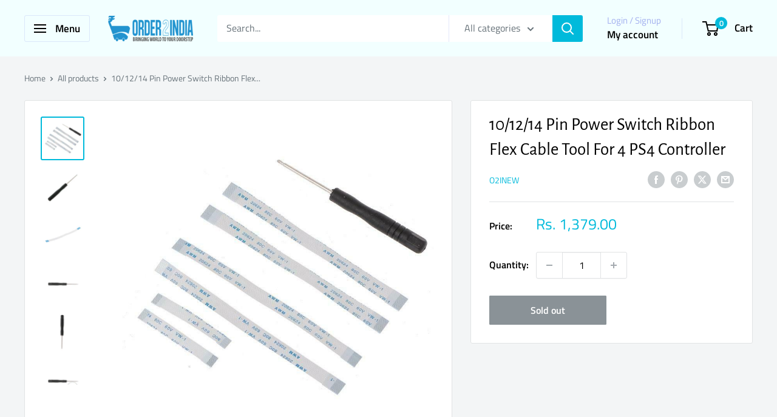

--- FILE ---
content_type: text/html; charset=utf-8
request_url: https://order2india.com/products/10-12-14-pin-power-switch-ribbon-flex-cable-tool-for-4-ps4-controller
body_size: 75198
content:
<!doctype html>

<html class="no-js" lang="en">
  <head>
    <meta charset="utf-8">
    <meta name="viewport" content="width=device-width, initial-scale=1.0, height=device-height, minimum-scale=1.0, maximum-scale=1.0">
    <meta name="theme-color" content="#00badb">

    <title>10/12/14 Pin Power Switch Ribbon Flex Cable Tool For 4 PS4 Controller</title><meta name="description" content="10/12/14 Pin Power Switch Ribbon Flex Cable Tool For 4 PS4 Controller"><link rel="canonical" href="https://order2india.com/products/10-12-14-pin-power-switch-ribbon-flex-cable-tool-for-4-ps4-controller"><link rel="shortcut icon" href="//order2india.com/cdn/shop/files/shopingcart_96x96.png?v=1714462044" type="image/png"><link rel="preload" as="style" href="//order2india.com/cdn/shop/t/63/assets/theme.css?v=145096456272456570681709545554">
    <link rel="preload" as="script" href="//order2india.com/cdn/shop/t/63/assets/theme.js?v=100826050309035837771709545554">
    <link rel="preconnect" href="https://cdn.shopify.com">
    <link rel="preconnect" href="https://fonts.shopifycdn.com">
    <link rel="dns-prefetch" href="https://productreviews.shopifycdn.com">
    <link rel="dns-prefetch" href="https://ajax.googleapis.com">
    <link rel="dns-prefetch" href="https://maps.googleapis.com">
    <link rel="dns-prefetch" href="https://maps.gstatic.com">

    <meta property="og:type" content="product">
  <meta property="og:title" content="10/12/14 Pin Power Switch Ribbon Flex Cable Tool For 4 PS4 Controller"><meta property="og:image" content="http://order2india.com/cdn/shop/products/s-l2000__58799.jpg?v=1679552585">
    <meta property="og:image:secure_url" content="https://order2india.com/cdn/shop/products/s-l2000__58799.jpg?v=1679552585">
    <meta property="og:image:width" content="800">
    <meta property="og:image:height" content="800"><meta property="product:price:amount" content="1,379.00">
  <meta property="product:price:currency" content="INR"><meta property="og:description" content="10/12/14 Pin Power Switch Ribbon Flex Cable Tool For 4 PS4 Controller"><meta property="og:url" content="https://order2india.com/products/10-12-14-pin-power-switch-ribbon-flex-cable-tool-for-4-ps4-controller">
<meta property="og:site_name" content="ORDER2INDIA SHOPPING"><meta name="twitter:card" content="summary"><meta name="twitter:title" content="10/12/14 Pin Power Switch Ribbon Flex Cable Tool For 4 PS4 Controller">
  <meta name="twitter:description" content="ITEM NAME:10/12/14 Pin Power Switch Ribbon Flex Cable Tool For 4 PS4 Controller.1 set includes 1 pc screwdriver tool and 6 pcs ribbon flex cable(2pcs 10 pin, 2pcs 12 pin, 2pcs 14 pin). 2 X 12 Pin Ribbon Flex Cable. 2 X 14 Pin Ribbon Flex Cable. This is not original cable, it is made by third part.">
  <meta name="twitter:image" content="https://order2india.com/cdn/shop/products/s-l2000__58799_600x600_crop_center.jpg?v=1679552585">
    <link rel="preload" href="//order2india.com/cdn/fonts/alegreya_sans/alegreyasans_n4.e332e76eefe545db0f9180cd382ce06e2f88055f.woff2" as="font" type="font/woff2" crossorigin><link rel="preload" href="//order2india.com/cdn/fonts/titillium_web/titilliumweb_n4.dc3610b1c7b7eb152fc1ddefb77e83a0b84386b3.woff2" as="font" type="font/woff2" crossorigin><style>
  @font-face {
  font-family: "Alegreya Sans";
  font-weight: 400;
  font-style: normal;
  font-display: swap;
  src: url("//order2india.com/cdn/fonts/alegreya_sans/alegreyasans_n4.e332e76eefe545db0f9180cd382ce06e2f88055f.woff2") format("woff2"),
       url("//order2india.com/cdn/fonts/alegreya_sans/alegreyasans_n4.2f538e6a7581234d2f67054a40fbfd36d80c2e56.woff") format("woff");
}

  @font-face {
  font-family: "Titillium Web";
  font-weight: 400;
  font-style: normal;
  font-display: swap;
  src: url("//order2india.com/cdn/fonts/titillium_web/titilliumweb_n4.dc3610b1c7b7eb152fc1ddefb77e83a0b84386b3.woff2") format("woff2"),
       url("//order2india.com/cdn/fonts/titillium_web/titilliumweb_n4.24dc69d5a89277f2854e112bddfd2c5420fd3973.woff") format("woff");
}

@font-face {
  font-family: "Titillium Web";
  font-weight: 600;
  font-style: normal;
  font-display: swap;
  src: url("//order2india.com/cdn/fonts/titillium_web/titilliumweb_n6.d0077791273e3522c40566c54d1c1b12128f0e2b.woff2") format("woff2"),
       url("//order2india.com/cdn/fonts/titillium_web/titilliumweb_n6.5874c9b6bc8a2765275c20eb706450753893f521.woff") format("woff");
}

@font-face {
  font-family: "Alegreya Sans";
  font-weight: 400;
  font-style: italic;
  font-display: swap;
  src: url("//order2india.com/cdn/fonts/alegreya_sans/alegreyasans_i4.7156278bb23e48db294dc221d52a46fdc0183947.woff2") format("woff2"),
       url("//order2india.com/cdn/fonts/alegreya_sans/alegreyasans_i4.7283a068f87063ea0a478d58f299dd97afe5e064.woff") format("woff");
}


  @font-face {
  font-family: "Titillium Web";
  font-weight: 700;
  font-style: normal;
  font-display: swap;
  src: url("//order2india.com/cdn/fonts/titillium_web/titilliumweb_n7.d17ed1f3a767ca2dd9fcaa8710c651c747c3860e.woff2") format("woff2"),
       url("//order2india.com/cdn/fonts/titillium_web/titilliumweb_n7.56a12bf435e8401765588d4fbf86b152db29e2a2.woff") format("woff");
}

  @font-face {
  font-family: "Titillium Web";
  font-weight: 400;
  font-style: italic;
  font-display: swap;
  src: url("//order2india.com/cdn/fonts/titillium_web/titilliumweb_i4.2e4a288a3b1073a078bbbf883bdf8c1ca2ff0f8f.woff2") format("woff2"),
       url("//order2india.com/cdn/fonts/titillium_web/titilliumweb_i4.98dfcf65bc48d5feb68ff42764400055451c917c.woff") format("woff");
}

  @font-face {
  font-family: "Titillium Web";
  font-weight: 700;
  font-style: italic;
  font-display: swap;
  src: url("//order2india.com/cdn/fonts/titillium_web/titilliumweb_i7.3e8c9f7c6bca0b0064b77d34a6d297e354571235.woff2") format("woff2"),
       url("//order2india.com/cdn/fonts/titillium_web/titilliumweb_i7.163ab44a3549d32affe27b1c25448b75221b890d.woff") format("woff");
}


  :root {
    --default-text-font-size : 15px;
    --base-text-font-size    : 16px;
    --heading-font-family    : "Alegreya Sans", sans-serif;
    --heading-font-weight    : 400;
    --heading-font-style     : normal;
    --text-font-family       : "Titillium Web", sans-serif;
    --text-font-weight       : 400;
    --text-font-style        : normal;
    --text-font-bolder-weight: 600;
    --text-link-decoration   : underline;

    --text-color               : #677279;
    --text-color-rgb           : 103, 114, 121;
    --heading-color            : #000000;
    --border-color             : #e1e3e4;
    --border-color-rgb         : 225, 227, 228;
    --form-border-color        : #d4d6d8;
    --accent-color             : #00badb;
    --accent-color-rgb         : 0, 186, 219;
    --link-color               : #00badb;
    --link-color-hover         : #00798e;
    --background               : #f3f5f6;
    --secondary-background     : #ffffff;
    --secondary-background-rgb : 255, 255, 255;
    --accent-background        : rgba(0, 186, 219, 0.08);

    --input-background: #ffffff;

    --error-color       : #ff0000;
    --error-background  : rgba(255, 0, 0, 0.07);
    --success-color     : #00aa00;
    --success-background: rgba(0, 170, 0, 0.11);

    --primary-button-background      : #00badb;
    --primary-button-background-rgb  : 0, 186, 219;
    --primary-button-text-color      : #ffffff;
    --secondary-button-background    : #1e2d7d;
    --secondary-button-background-rgb: 30, 45, 125;
    --secondary-button-text-color    : #ffffff;

    --header-background      : #f2ffff;
    --header-text-color      : #000000;
    --header-light-text-color: #a3afef;
    --header-border-color    : rgba(163, 175, 239, 0.3);
    --header-accent-color    : #00badb;

    --footer-background-color:    #f3f5f6;
    --footer-heading-text-color:  #1e2d7d;
    --footer-body-text-color:     #677279;
    --footer-body-text-color-rgb: 103, 114, 121;
    --footer-accent-color:        #00badb;
    --footer-accent-color-rgb:    0, 186, 219;
    --footer-border:              1px solid var(--border-color);
    
    --flickity-arrow-color: #abb1b4;--product-on-sale-accent           : #ee0000;
    --product-on-sale-accent-rgb       : 238, 0, 0;
    --product-on-sale-color            : #ffffff;
    --product-in-stock-color           : #008a00;
    --product-low-stock-color          : #ee0000;
    --product-sold-out-color           : #8a9297;
    --product-custom-label-1-background: #008a00;
    --product-custom-label-1-color     : #ffffff;
    --product-custom-label-2-background: #00a500;
    --product-custom-label-2-color     : #ffffff;
    --product-review-star-color        : #ffbd00;

    --mobile-container-gutter : 20px;
    --desktop-container-gutter: 40px;

    /* Shopify related variables */
    --payment-terms-background-color: #f3f5f6;
  }
</style>

<script>
  // IE11 does not have support for CSS variables, so we have to polyfill them
  if (!(((window || {}).CSS || {}).supports && window.CSS.supports('(--a: 0)'))) {
    const script = document.createElement('script');
    script.type = 'text/javascript';
    script.src = 'https://cdn.jsdelivr.net/npm/css-vars-ponyfill@2';
    script.onload = function() {
      cssVars({});
    };

    document.getElementsByTagName('head')[0].appendChild(script);
  }
</script>


    <script>window.performance && window.performance.mark && window.performance.mark('shopify.content_for_header.start');</script><meta id="shopify-digital-wallet" name="shopify-digital-wallet" content="/9292582/digital_wallets/dialog">
<link rel="alternate" type="application/json+oembed" href="https://order2india.com/products/10-12-14-pin-power-switch-ribbon-flex-cable-tool-for-4-ps4-controller.oembed">
<script async="async" src="/checkouts/internal/preloads.js?locale=en-IN"></script>
<script id="shopify-features" type="application/json">{"accessToken":"c8d4165995dbad037507c4ac1dfd9fbf","betas":["rich-media-storefront-analytics"],"domain":"order2india.com","predictiveSearch":true,"shopId":9292582,"locale":"en"}</script>
<script>var Shopify = Shopify || {};
Shopify.shop = "order2india-shopping.myshopify.com";
Shopify.locale = "en";
Shopify.currency = {"active":"INR","rate":"1.0"};
Shopify.country = "IN";
Shopify.theme = {"name":"Updated copy of Warehouse","id":135990050938,"schema_name":"Warehouse","schema_version":"5.1.0","theme_store_id":871,"role":"main"};
Shopify.theme.handle = "null";
Shopify.theme.style = {"id":null,"handle":null};
Shopify.cdnHost = "order2india.com/cdn";
Shopify.routes = Shopify.routes || {};
Shopify.routes.root = "/";</script>
<script type="module">!function(o){(o.Shopify=o.Shopify||{}).modules=!0}(window);</script>
<script>!function(o){function n(){var o=[];function n(){o.push(Array.prototype.slice.apply(arguments))}return n.q=o,n}var t=o.Shopify=o.Shopify||{};t.loadFeatures=n(),t.autoloadFeatures=n()}(window);</script>
<script id="shop-js-analytics" type="application/json">{"pageType":"product"}</script>
<script defer="defer" async type="module" src="//order2india.com/cdn/shopifycloud/shop-js/modules/v2/client.init-shop-cart-sync_BApSsMSl.en.esm.js"></script>
<script defer="defer" async type="module" src="//order2india.com/cdn/shopifycloud/shop-js/modules/v2/chunk.common_CBoos6YZ.esm.js"></script>
<script type="module">
  await import("//order2india.com/cdn/shopifycloud/shop-js/modules/v2/client.init-shop-cart-sync_BApSsMSl.en.esm.js");
await import("//order2india.com/cdn/shopifycloud/shop-js/modules/v2/chunk.common_CBoos6YZ.esm.js");

  window.Shopify.SignInWithShop?.initShopCartSync?.({"fedCMEnabled":true,"windoidEnabled":true});

</script>
<script>(function() {
  var isLoaded = false;
  function asyncLoad() {
    if (isLoaded) return;
    isLoaded = true;
    var urls = ["https:\/\/convert.shipway.com\/dashboard\/js\/shpwidget.js?shop=order2india-shopping.myshopify.com","https:\/\/sr-cdn.shiprocket.in\/sr-promise\/static\/uc.js?channel_id=4\u0026sr_company_id=42557\u0026shop=order2india-shopping.myshopify.com"];
    for (var i = 0; i < urls.length; i++) {
      var s = document.createElement('script');
      s.type = 'text/javascript';
      s.async = true;
      s.src = urls[i];
      var x = document.getElementsByTagName('script')[0];
      x.parentNode.insertBefore(s, x);
    }
  };
  if(window.attachEvent) {
    window.attachEvent('onload', asyncLoad);
  } else {
    window.addEventListener('load', asyncLoad, false);
  }
})();</script>
<script id="__st">var __st={"a":9292582,"offset":19800,"reqid":"0adf9736-2c23-4b1f-aa2b-740065f7436d-1768928279","pageurl":"order2india.com\/products\/10-12-14-pin-power-switch-ribbon-flex-cable-tool-for-4-ps4-controller","u":"4b5988f2f4ee","p":"product","rtyp":"product","rid":11817688271};</script>
<script>window.ShopifyPaypalV4VisibilityTracking = true;</script>
<script id="form-persister">!function(){'use strict';const t='contact',e='new_comment',n=[[t,t],['blogs',e],['comments',e],[t,'customer']],o='password',r='form_key',c=['recaptcha-v3-token','g-recaptcha-response','h-captcha-response',o],s=()=>{try{return window.sessionStorage}catch{return}},i='__shopify_v',u=t=>t.elements[r],a=function(){const t=[...n].map((([t,e])=>`form[action*='/${t}']:not([data-nocaptcha='true']) input[name='form_type'][value='${e}']`)).join(',');var e;return e=t,()=>e?[...document.querySelectorAll(e)].map((t=>t.form)):[]}();function m(t){const e=u(t);a().includes(t)&&(!e||!e.value)&&function(t){try{if(!s())return;!function(t){const e=s();if(!e)return;const n=u(t);if(!n)return;const o=n.value;o&&e.removeItem(o)}(t);const e=Array.from(Array(32),(()=>Math.random().toString(36)[2])).join('');!function(t,e){u(t)||t.append(Object.assign(document.createElement('input'),{type:'hidden',name:r})),t.elements[r].value=e}(t,e),function(t,e){const n=s();if(!n)return;const r=[...t.querySelectorAll(`input[type='${o}']`)].map((({name:t})=>t)),u=[...c,...r],a={};for(const[o,c]of new FormData(t).entries())u.includes(o)||(a[o]=c);n.setItem(e,JSON.stringify({[i]:1,action:t.action,data:a}))}(t,e)}catch(e){console.error('failed to persist form',e)}}(t)}const f=t=>{if('true'===t.dataset.persistBound)return;const e=function(t,e){const n=function(t){return'function'==typeof t.submit?t.submit:HTMLFormElement.prototype.submit}(t).bind(t);return function(){let t;return()=>{t||(t=!0,(()=>{try{e(),n()}catch(t){(t=>{console.error('form submit failed',t)})(t)}})(),setTimeout((()=>t=!1),250))}}()}(t,(()=>{m(t)}));!function(t,e){if('function'==typeof t.submit&&'function'==typeof e)try{t.submit=e}catch{}}(t,e),t.addEventListener('submit',(t=>{t.preventDefault(),e()})),t.dataset.persistBound='true'};!function(){function t(t){const e=(t=>{const e=t.target;return e instanceof HTMLFormElement?e:e&&e.form})(t);e&&m(e)}document.addEventListener('submit',t),document.addEventListener('DOMContentLoaded',(()=>{const e=a();for(const t of e)f(t);var n;n=document.body,new window.MutationObserver((t=>{for(const e of t)if('childList'===e.type&&e.addedNodes.length)for(const t of e.addedNodes)1===t.nodeType&&'FORM'===t.tagName&&a().includes(t)&&f(t)})).observe(n,{childList:!0,subtree:!0,attributes:!1}),document.removeEventListener('submit',t)}))}()}();</script>
<script integrity="sha256-4kQ18oKyAcykRKYeNunJcIwy7WH5gtpwJnB7kiuLZ1E=" data-source-attribution="shopify.loadfeatures" defer="defer" src="//order2india.com/cdn/shopifycloud/storefront/assets/storefront/load_feature-a0a9edcb.js" crossorigin="anonymous"></script>
<script data-source-attribution="shopify.dynamic_checkout.dynamic.init">var Shopify=Shopify||{};Shopify.PaymentButton=Shopify.PaymentButton||{isStorefrontPortableWallets:!0,init:function(){window.Shopify.PaymentButton.init=function(){};var t=document.createElement("script");t.src="https://order2india.com/cdn/shopifycloud/portable-wallets/latest/portable-wallets.en.js",t.type="module",document.head.appendChild(t)}};
</script>
<script data-source-attribution="shopify.dynamic_checkout.buyer_consent">
  function portableWalletsHideBuyerConsent(e){var t=document.getElementById("shopify-buyer-consent"),n=document.getElementById("shopify-subscription-policy-button");t&&n&&(t.classList.add("hidden"),t.setAttribute("aria-hidden","true"),n.removeEventListener("click",e))}function portableWalletsShowBuyerConsent(e){var t=document.getElementById("shopify-buyer-consent"),n=document.getElementById("shopify-subscription-policy-button");t&&n&&(t.classList.remove("hidden"),t.removeAttribute("aria-hidden"),n.addEventListener("click",e))}window.Shopify?.PaymentButton&&(window.Shopify.PaymentButton.hideBuyerConsent=portableWalletsHideBuyerConsent,window.Shopify.PaymentButton.showBuyerConsent=portableWalletsShowBuyerConsent);
</script>
<script>
  function portableWalletsCleanup(e){e&&e.src&&console.error("Failed to load portable wallets script "+e.src);var t=document.querySelectorAll("shopify-accelerated-checkout .shopify-payment-button__skeleton, shopify-accelerated-checkout-cart .wallet-cart-button__skeleton"),e=document.getElementById("shopify-buyer-consent");for(let e=0;e<t.length;e++)t[e].remove();e&&e.remove()}function portableWalletsNotLoadedAsModule(e){e instanceof ErrorEvent&&"string"==typeof e.message&&e.message.includes("import.meta")&&"string"==typeof e.filename&&e.filename.includes("portable-wallets")&&(window.removeEventListener("error",portableWalletsNotLoadedAsModule),window.Shopify.PaymentButton.failedToLoad=e,"loading"===document.readyState?document.addEventListener("DOMContentLoaded",window.Shopify.PaymentButton.init):window.Shopify.PaymentButton.init())}window.addEventListener("error",portableWalletsNotLoadedAsModule);
</script>

<script type="module" src="https://order2india.com/cdn/shopifycloud/portable-wallets/latest/portable-wallets.en.js" onError="portableWalletsCleanup(this)" crossorigin="anonymous"></script>
<script nomodule>
  document.addEventListener("DOMContentLoaded", portableWalletsCleanup);
</script>

<link id="shopify-accelerated-checkout-styles" rel="stylesheet" media="screen" href="https://order2india.com/cdn/shopifycloud/portable-wallets/latest/accelerated-checkout-backwards-compat.css" crossorigin="anonymous">
<style id="shopify-accelerated-checkout-cart">
        #shopify-buyer-consent {
  margin-top: 1em;
  display: inline-block;
  width: 100%;
}

#shopify-buyer-consent.hidden {
  display: none;
}

#shopify-subscription-policy-button {
  background: none;
  border: none;
  padding: 0;
  text-decoration: underline;
  font-size: inherit;
  cursor: pointer;
}

#shopify-subscription-policy-button::before {
  box-shadow: none;
}

      </style>

<script>window.performance && window.performance.mark && window.performance.mark('shopify.content_for_header.end');</script>

    <link rel="stylesheet" href="//order2india.com/cdn/shop/t/63/assets/theme.css?v=145096456272456570681709545554">

    
  <script type="application/ld+json">
  {
    "@context": "https://schema.org",
    "@type": "Product",
    "productID": 11817688271,
    "offers": [{
          "@type": "Offer",
          "name": "Default Title",
          "availability":"https://schema.org/OutOfStock",
          "price": 1379.0,
          "priceCurrency": "INR",
          "priceValidUntil": "2026-01-30","sku": "O2I-1-203156792875",
          "url": "/products/10-12-14-pin-power-switch-ribbon-flex-cable-tool-for-4-ps4-controller?variant=48018878543"
        }
],"brand": {
      "@type": "Brand",
      "name": "O2INEW"
    },
    "name": "10\/12\/14 Pin Power Switch Ribbon Flex Cable Tool For 4 PS4 Controller",
    "description": "ITEM NAME:10\/12\/14 Pin Power Switch Ribbon Flex Cable Tool For 4 PS4 Controller.1 set includes 1 pc screwdriver tool and 6 pcs ribbon flex cable(2pcs 10 pin, 2pcs 12 pin, 2pcs 14 pin). 2 X 12 Pin Ribbon Flex Cable. 2 X 14 Pin Ribbon Flex Cable. This is not original cable, it is made by third part.",
    "category": "Replacement Parts \u0026 Tools",
    "url": "/products/10-12-14-pin-power-switch-ribbon-flex-cable-tool-for-4-ps4-controller",
    "sku": "O2I-1-203156792875",
    "image": {
      "@type": "ImageObject",
      "url": "https://order2india.com/cdn/shop/products/s-l2000__58799.jpg?v=1679552585&width=1024",
      "image": "https://order2india.com/cdn/shop/products/s-l2000__58799.jpg?v=1679552585&width=1024",
      "name": "",
      "width": "1024",
      "height": "1024"
    }
  }
  </script>



  <script type="application/ld+json">
  {
    "@context": "https://schema.org",
    "@type": "BreadcrumbList",
  "itemListElement": [{
      "@type": "ListItem",
      "position": 1,
      "name": "Home",
      "item": "https://order2india.com"
    },{
          "@type": "ListItem",
          "position": 2,
          "name": "10\/12\/14 Pin Power Switch Ribbon Flex Cable Tool For 4 PS4 Controller",
          "item": "https://order2india.com/products/10-12-14-pin-power-switch-ribbon-flex-cable-tool-for-4-ps4-controller"
        }]
  }
  </script>



    <script>
      // This allows to expose several variables to the global scope, to be used in scripts
      window.theme = {
        pageType: "product",
        cartCount: 0,
        moneyFormat: "Rs. {{amount}}",
        moneyWithCurrencyFormat: "Rs. {{amount}}",
        currencyCodeEnabled: false,
        showDiscount: true,
        discountMode: "saving",
        cartType: "drawer"
      };

      window.routes = {
        rootUrl: "\/",
        rootUrlWithoutSlash: '',
        cartUrl: "\/cart",
        cartAddUrl: "\/cart\/add",
        cartChangeUrl: "\/cart\/change",
        searchUrl: "\/search",
        productRecommendationsUrl: "\/recommendations\/products"
      };

      window.languages = {
        productRegularPrice: "Regular price",
        productSalePrice: "Sale price",
        collectionOnSaleLabel: "Save {{savings}}",
        productFormUnavailable: "Unavailable",
        productFormAddToCart: "Add to cart",
        productFormPreOrder: "Pre-order",
        productFormSoldOut: "Sold out",
        productAdded: "Product has been added to your cart",
        productAddedShort: "Added!",
        shippingEstimatorNoResults: "No shipping could be found for your address.",
        shippingEstimatorOneResult: "There is one shipping rate for your address:",
        shippingEstimatorMultipleResults: "There are {{count}} shipping rates for your address:",
        shippingEstimatorErrors: "There are some errors:"
      };

      document.documentElement.className = document.documentElement.className.replace('no-js', 'js');
    </script><script src="//order2india.com/cdn/shop/t/63/assets/theme.js?v=100826050309035837771709545554" defer></script>
    <script src="//order2india.com/cdn/shop/t/63/assets/custom.js?v=102476495355921946141709545554" defer></script><script>
        (function () {
          window.onpageshow = function() {
            // We force re-freshing the cart content onpageshow, as most browsers will serve a cache copy when hitting the
            // back button, which cause staled data
            document.documentElement.dispatchEvent(new CustomEvent('cart:refresh', {
              bubbles: true,
              detail: {scrollToTop: false}
            }));
          };
        })();
      </script><!-- BEGIN app block: shopify://apps/retargeting-for-google/blocks/script-block/a7e9a0a9-e2ad-4582-8cee-19ef96b598c0 --><script async src="https://storage.googleapis.com/adnabu-shopify/app-embed-block/adwords-remarketing/order2india-shopping.myshopify.com.min.js"></script>

<!-- END app block --><!-- BEGIN app block: shopify://apps/webrex-ai-seo-optimizer/blocks/webrexSeoEmbed/b26797ad-bb4d-48f5-8ef3-7c561521049c -->




  <!-- BEGIN app snippet: productSnippet -->
<script type="application/ld+json" class="ws_schema">
      
        {
            "@context": "https://schema.org",
            "@type":"Product",
            "@id": "https://order2india.com/products/10-12-14-pin-power-switch-ribbon-flex-cable-tool-for-4-ps4-controller#product",
            "url": "https://order2india.com/products/10-12-14-pin-power-switch-ribbon-flex-cable-tool-for-4-ps4-controller",
            "name": "10/12/14 Pin Power Switch Ribbon Flex Cable Tool For 4 PS4 Controller",
            "image": "https://order2india.com/cdn/shop/products/s-l2000__58799.jpg?v=1679552585",
            "description": "10/12/14 Pin Power Switch Ribbon Flex Cable Tool For 4 PS4 Controller",
            "brand": {
              "@type": "Brand",
              "name": "O2INEW"
            },
            "sku":"O2I-1-203156792875",
            "mpn":"O2I-1-203156792875", 
            
            "offers":
                {
                  "@type": "Offer",
                  "url": "https://order2india.com/products/10-12-14-pin-power-switch-ribbon-flex-cable-tool-for-4-ps4-controller?variant=48018878543",
                  "itemCondition": "https://schema.org/NewCondition",
                  "availability": "https://schema.org/OutOfStock",
                  "price": "1379.0",
                  "priceCurrency": "INR",
                  "priceValidUntil": "2026-02-19",
                  "sku":"O2I-1-203156792875",
                  "shippingDetails": {
                        "@type": "OfferShippingDetails",
                        "shippingRate": {
                            "@type": "MonetaryAmount",
                            "value": 0,
                            "currency": "INR"
                        },
                        "shippingDestination": {
                            "@type": "DefinedRegion",
                            "addressCountry": "IN"
                        },
                        "deliveryTime": {
                            "@type": "ShippingDeliveryTime",
                            "handlingTime": {
                                "@type": "QuantitativeValue",
                                "minValue": 0,
                                "maxValue": 1,
                                "unitCode": "d"
                            },
                            "transitTime": {
                            "@type": "QuantitativeValue",
                            "minValue": 1,
                            "maxValue": 1,
                            "unitCode": "d"
                            }
                        }
                        },
                        "hasMerchantReturnPolicy":{
                            "@type": "MerchantReturnPolicy",
                            "applicableCountry": "IN",
                            "returnPolicyCountry": "IN",
                            "returnPolicyCategory": "MerchantReturnFiniteReturnWindow",
                            "merchantReturnDays": 15 ,
                            "refundType": "FullRefund",
                            "returnMethod": "ReturnByMail",
                            "returnFees": "https://schema.org/FreeReturn"
                        }
                    }
              
        }
    </script>
  

<!-- END app snippet -->
  <!-- BEGIN app snippet: productVariant -->

    <script type="application/ld+json" class="ws_schema">
      
      [
        {
          "@context": "https://schema.org",
          "@type":"ProductGroup",
          "@id": "https://order2india.com/products/10-12-14-pin-power-switch-ribbon-flex-cable-tool-for-4-ps4-controller#productgroup",
          "url": "https://order2india.com/products/10-12-14-pin-power-switch-ribbon-flex-cable-tool-for-4-ps4-controller",
          "name": "10/12/14 Pin Power Switch Ribbon Flex Cable Tool For 4 PS4 Controller",
           "image": "https://order2india.com/cdn/shop/products/s-l2000__58799.jpg?v=1679552585",
          "description": "10/12/14 Pin Power Switch Ribbon Flex Cable Tool For 4 PS4 Controller",
          "color": "",
          "material": "",
          
          "brand": {
            "@type": "Brand",
            "name": "O2INEW"
          },
            "sku":"O2I-1-203156792875",
            "mpn":"O2I-1-203156792875",
          
          "productGroupID": "11817688271",
          "hasVariant": [
              
                {
                  "@type": "Product",
                  "sku": "O2I-1-203156792875",
                  "image": "https://order2india.com/cdn/shop/products/s-l2000__58799.jpg?v=1679552585",
                  
                  
                  "name": "10/12/14 Pin Power Switch Ribbon Flex Cable Tool For 4 PS4 Controller",
                  "description": "ITEM NAME:10\/12\/14 Pin Power Switch Ribbon Flex Cable Tool For 4 PS4 Controller.1 set includes 1 pc screwdriver tool and 6 pcs ribbon flex cable(2pcs 10 pin, 2pcs 12 pin, 2pcs 14 pin). 2 X 12 Pin Ribbon Flex Cable. 2 X 14 Pin Ribbon Flex Cable. This is not original cable, it is made by third part.",
                  
                  "offers": {
                    "@type": "Offer",
                    "url": "https://order2india.com/products/10-12-14-pin-power-switch-ribbon-flex-cable-tool-for-4-ps4-controller?variant=48018878543",
                    "priceCurrency": "INR",
                    "price": "1379.0",
                    "priceValidUntil": "2026-02-19",
                    "itemCondition": "https://schema.org/NewCondition",
                    "availability": "https://schema.org/OutOfStock" ,
                    "shippingDetails": { "@id": "#shipping_policy" },
                    "hasMerchantReturnPolicy": { "@id": "#return_policy" } 
                  }
                }
              
            ]
          
        }
        ,
         {  
            "@context": "https://schema.org",
            "@type": "OfferShippingDetails",
            "@id": "#shipping_policy",
            "shippingRate": {
              "@type": "MonetaryAmount",
              "value": 0,
              "currency": "INR"
            },
            "shippingDestination": {
              "@type": "DefinedRegion",
              "addressCountry": "IN"
            },
            "deliveryTime": {
              "@type": "ShippingDeliveryTime",
              "handlingTime": {
                "@type": "QuantitativeValue",
                "minValue": 0,
                "maxValue": 1,
                "unitCode": "d"
              },
              "transitTime": {
                "@type": "QuantitativeValue",
                "minValue": 1,
                "maxValue": 1,
                "unitCode": "d"
              }
            }
          }
        ,
          {
            "@context": "https://schema.org",
            "@type": "MerchantReturnPolicy",
            "@id": "#return_policy",
            "applicableCountry": "IN",
            "returnPolicyCategory": "MerchantReturnFiniteReturnWindow" ,
            "merchantReturnDays": 15,
            "refundType": "FullRefund",
            "returnMethod": "ReturnByMail",
            "returnFees": "https://schema.org/FreeReturn"
          }
        
      ]
    </script>
  

<!-- END app snippet -->







  <!-- BEGIN app snippet: breadcrumb -->
<script type="application/ld+json" class="ws_schema">{"@context": "https://schema.org","@type": "BreadcrumbList","@id": "https://order2india.com/products/10-12-14-pin-power-switch-ribbon-flex-cable-tool-for-4-ps4-controller#breadcrumbs","itemListElement": [{"@type": "ListItem","position": 1,"name": "ORDER2INDIA SHOPPING","item": "https://order2india.com"},{"@type": "ListItem","position": 2,"name": "10/12/14 Pin Power Switch Ribbon Flex Cable Tool For 4 PS4 Controller","item": "https://order2india.com/products/10-12-14-pin-power-switch-ribbon-flex-cable-tool-for-4-ps4-controller"}]}</script><!-- END app snippet -->











  


  <!-- BEGIN app snippet: instantPage --><script type="module" defer > 
let t,e,n,o,i,a=null,s=65,c=new Set;const r=1111;function d(t){o=performance.now();const e=t.target.closest("a");m(e)&&p(e.href,"high")}function u(t){if(performance.now()-o<r)return;if(!("closest"in t.target))return;const e=t.target.closest("a");m(e)&&(e.addEventListener("mouseout",f,{passive:!0}),i=setTimeout(()=>{p(e.href,"high"),i=void 0},s))}function l(t){const e=t.target.closest("a");m(e)&&p(e.href,"high")}function f(t){t.relatedTarget&&t.target.closest("a")==t.relatedTarget.closest("a")||i&&(clearTimeout(i),i=void 0)}function h(t){if(performance.now()-o<r)return;const e=t.target.closest("a");if(t.which>1||t.metaKey||t.ctrlKey)return;if(!e)return;e.addEventListener("click",function(t){1337!=t.detail&&t.preventDefault()},{capture:!0,passive:!1,once:!0});const n=new MouseEvent("click",{view:window,bubbles:!0,cancelable:!1,detail:1337});e.dispatchEvent(n)}function m(o){if(o&&o.href&&(!n||"instant"in o.dataset)){if(o.origin!=location.origin){if(!(e||"instant"in o.dataset)||!a)return}if(["http:","https:"].includes(o.protocol)&&("http:"!=o.protocol||"https:"!=location.protocol)&&(t||!o.search||"instant"in o.dataset)&&!(o.hash&&o.pathname+o.search==location.pathname+location.search||"noInstant"in o.dataset))return!0}}function p(t,e="auto"){if(c.has(t))return;const n=document.createElement("link");n.rel="prefetch",n.href=t,n.fetchPriority=e,n.as="document",document.head.appendChild(n),c.add(t)}!function(){if(!document.createElement("link").relList.supports("prefetch"))return;const o="instantVaryAccept"in document.body.dataset||"Shopify"in window,i=navigator.userAgent.indexOf("Chrome/");i>-1&&(a=parseInt(navigator.userAgent.substring(i+"Chrome/".length)));if(o&&a&&a<110)return;const c="instantMousedownShortcut"in document.body.dataset;t="instantAllowQueryString"in document.body.dataset,e="instantAllowExternalLinks"in document.body.dataset,n="instantWhitelist"in document.body.dataset;const r={capture:!0,passive:!0};let f=!1,v=!1,g=!1;if("instantIntensity"in document.body.dataset){const t=document.body.dataset.instantIntensity;if(t.startsWith("mousedown"))f=!0,"mousedown-only"==t&&(v=!0);else if(t.startsWith("viewport")){const e=navigator.connection&&navigator.connection.saveData,n=navigator.connection&&navigator.connection.effectiveType&&navigator.connection.effectiveType.includes("2g");e||n||("viewport"==t?document.documentElement.clientWidth*document.documentElement.clientHeight<45e4&&(g=!0):"viewport-all"==t&&(g=!0))}else{const e=parseInt(t);isNaN(e)||(s=e)}}v||document.addEventListener("touchstart",d,r);f?c||document.addEventListener("mousedown",l,r):document.addEventListener("mouseover",u,r);c&&document.addEventListener("mousedown",h,r);if(g){let t=window.requestIdleCallback;t||(t=(t=>{t()})),t(function(){const t=new IntersectionObserver(e=>{e.forEach(e=>{if(e.isIntersecting){const n=e.target;t.unobserve(n),p(n.href)}})});document.querySelectorAll("a").forEach(e=>{m(e)&&t.observe(e)})},{timeout:1500})}}();
</script>
<!-- END app snippet -->


<!-- BEGIN app snippet: metaTags -->



    
<!-- END app snippet -->

<!-- END app block --><!-- BEGIN app block: shopify://apps/nabu-for-google-pixel/blocks/script-block/1bff1da5-e804-4d5d-ad9c-7c3540bdf531 --><script async src="https://storage.googleapis.com/adnabu-shopify/app-embed-block/adwords-pixel/order2india-shopping.myshopify.com.min.js"></script>

<!-- END app block --><link href="https://monorail-edge.shopifysvc.com" rel="dns-prefetch">
<script>(function(){if ("sendBeacon" in navigator && "performance" in window) {try {var session_token_from_headers = performance.getEntriesByType('navigation')[0].serverTiming.find(x => x.name == '_s').description;} catch {var session_token_from_headers = undefined;}var session_cookie_matches = document.cookie.match(/_shopify_s=([^;]*)/);var session_token_from_cookie = session_cookie_matches && session_cookie_matches.length === 2 ? session_cookie_matches[1] : "";var session_token = session_token_from_headers || session_token_from_cookie || "";function handle_abandonment_event(e) {var entries = performance.getEntries().filter(function(entry) {return /monorail-edge.shopifysvc.com/.test(entry.name);});if (!window.abandonment_tracked && entries.length === 0) {window.abandonment_tracked = true;var currentMs = Date.now();var navigation_start = performance.timing.navigationStart;var payload = {shop_id: 9292582,url: window.location.href,navigation_start,duration: currentMs - navigation_start,session_token,page_type: "product"};window.navigator.sendBeacon("https://monorail-edge.shopifysvc.com/v1/produce", JSON.stringify({schema_id: "online_store_buyer_site_abandonment/1.1",payload: payload,metadata: {event_created_at_ms: currentMs,event_sent_at_ms: currentMs}}));}}window.addEventListener('pagehide', handle_abandonment_event);}}());</script>
<script id="web-pixels-manager-setup">(function e(e,d,r,n,o){if(void 0===o&&(o={}),!Boolean(null===(a=null===(i=window.Shopify)||void 0===i?void 0:i.analytics)||void 0===a?void 0:a.replayQueue)){var i,a;window.Shopify=window.Shopify||{};var t=window.Shopify;t.analytics=t.analytics||{};var s=t.analytics;s.replayQueue=[],s.publish=function(e,d,r){return s.replayQueue.push([e,d,r]),!0};try{self.performance.mark("wpm:start")}catch(e){}var l=function(){var e={modern:/Edge?\/(1{2}[4-9]|1[2-9]\d|[2-9]\d{2}|\d{4,})\.\d+(\.\d+|)|Firefox\/(1{2}[4-9]|1[2-9]\d|[2-9]\d{2}|\d{4,})\.\d+(\.\d+|)|Chrom(ium|e)\/(9{2}|\d{3,})\.\d+(\.\d+|)|(Maci|X1{2}).+ Version\/(15\.\d+|(1[6-9]|[2-9]\d|\d{3,})\.\d+)([,.]\d+|)( \(\w+\)|)( Mobile\/\w+|) Safari\/|Chrome.+OPR\/(9{2}|\d{3,})\.\d+\.\d+|(CPU[ +]OS|iPhone[ +]OS|CPU[ +]iPhone|CPU IPhone OS|CPU iPad OS)[ +]+(15[._]\d+|(1[6-9]|[2-9]\d|\d{3,})[._]\d+)([._]\d+|)|Android:?[ /-](13[3-9]|1[4-9]\d|[2-9]\d{2}|\d{4,})(\.\d+|)(\.\d+|)|Android.+Firefox\/(13[5-9]|1[4-9]\d|[2-9]\d{2}|\d{4,})\.\d+(\.\d+|)|Android.+Chrom(ium|e)\/(13[3-9]|1[4-9]\d|[2-9]\d{2}|\d{4,})\.\d+(\.\d+|)|SamsungBrowser\/([2-9]\d|\d{3,})\.\d+/,legacy:/Edge?\/(1[6-9]|[2-9]\d|\d{3,})\.\d+(\.\d+|)|Firefox\/(5[4-9]|[6-9]\d|\d{3,})\.\d+(\.\d+|)|Chrom(ium|e)\/(5[1-9]|[6-9]\d|\d{3,})\.\d+(\.\d+|)([\d.]+$|.*Safari\/(?![\d.]+ Edge\/[\d.]+$))|(Maci|X1{2}).+ Version\/(10\.\d+|(1[1-9]|[2-9]\d|\d{3,})\.\d+)([,.]\d+|)( \(\w+\)|)( Mobile\/\w+|) Safari\/|Chrome.+OPR\/(3[89]|[4-9]\d|\d{3,})\.\d+\.\d+|(CPU[ +]OS|iPhone[ +]OS|CPU[ +]iPhone|CPU IPhone OS|CPU iPad OS)[ +]+(10[._]\d+|(1[1-9]|[2-9]\d|\d{3,})[._]\d+)([._]\d+|)|Android:?[ /-](13[3-9]|1[4-9]\d|[2-9]\d{2}|\d{4,})(\.\d+|)(\.\d+|)|Mobile Safari.+OPR\/([89]\d|\d{3,})\.\d+\.\d+|Android.+Firefox\/(13[5-9]|1[4-9]\d|[2-9]\d{2}|\d{4,})\.\d+(\.\d+|)|Android.+Chrom(ium|e)\/(13[3-9]|1[4-9]\d|[2-9]\d{2}|\d{4,})\.\d+(\.\d+|)|Android.+(UC? ?Browser|UCWEB|U3)[ /]?(15\.([5-9]|\d{2,})|(1[6-9]|[2-9]\d|\d{3,})\.\d+)\.\d+|SamsungBrowser\/(5\.\d+|([6-9]|\d{2,})\.\d+)|Android.+MQ{2}Browser\/(14(\.(9|\d{2,})|)|(1[5-9]|[2-9]\d|\d{3,})(\.\d+|))(\.\d+|)|K[Aa][Ii]OS\/(3\.\d+|([4-9]|\d{2,})\.\d+)(\.\d+|)/},d=e.modern,r=e.legacy,n=navigator.userAgent;return n.match(d)?"modern":n.match(r)?"legacy":"unknown"}(),u="modern"===l?"modern":"legacy",c=(null!=n?n:{modern:"",legacy:""})[u],f=function(e){return[e.baseUrl,"/wpm","/b",e.hashVersion,"modern"===e.buildTarget?"m":"l",".js"].join("")}({baseUrl:d,hashVersion:r,buildTarget:u}),m=function(e){var d=e.version,r=e.bundleTarget,n=e.surface,o=e.pageUrl,i=e.monorailEndpoint;return{emit:function(e){var a=e.status,t=e.errorMsg,s=(new Date).getTime(),l=JSON.stringify({metadata:{event_sent_at_ms:s},events:[{schema_id:"web_pixels_manager_load/3.1",payload:{version:d,bundle_target:r,page_url:o,status:a,surface:n,error_msg:t},metadata:{event_created_at_ms:s}}]});if(!i)return console&&console.warn&&console.warn("[Web Pixels Manager] No Monorail endpoint provided, skipping logging."),!1;try{return self.navigator.sendBeacon.bind(self.navigator)(i,l)}catch(e){}var u=new XMLHttpRequest;try{return u.open("POST",i,!0),u.setRequestHeader("Content-Type","text/plain"),u.send(l),!0}catch(e){return console&&console.warn&&console.warn("[Web Pixels Manager] Got an unhandled error while logging to Monorail."),!1}}}}({version:r,bundleTarget:l,surface:e.surface,pageUrl:self.location.href,monorailEndpoint:e.monorailEndpoint});try{o.browserTarget=l,function(e){var d=e.src,r=e.async,n=void 0===r||r,o=e.onload,i=e.onerror,a=e.sri,t=e.scriptDataAttributes,s=void 0===t?{}:t,l=document.createElement("script"),u=document.querySelector("head"),c=document.querySelector("body");if(l.async=n,l.src=d,a&&(l.integrity=a,l.crossOrigin="anonymous"),s)for(var f in s)if(Object.prototype.hasOwnProperty.call(s,f))try{l.dataset[f]=s[f]}catch(e){}if(o&&l.addEventListener("load",o),i&&l.addEventListener("error",i),u)u.appendChild(l);else{if(!c)throw new Error("Did not find a head or body element to append the script");c.appendChild(l)}}({src:f,async:!0,onload:function(){if(!function(){var e,d;return Boolean(null===(d=null===(e=window.Shopify)||void 0===e?void 0:e.analytics)||void 0===d?void 0:d.initialized)}()){var d=window.webPixelsManager.init(e)||void 0;if(d){var r=window.Shopify.analytics;r.replayQueue.forEach((function(e){var r=e[0],n=e[1],o=e[2];d.publishCustomEvent(r,n,o)})),r.replayQueue=[],r.publish=d.publishCustomEvent,r.visitor=d.visitor,r.initialized=!0}}},onerror:function(){return m.emit({status:"failed",errorMsg:"".concat(f," has failed to load")})},sri:function(e){var d=/^sha384-[A-Za-z0-9+/=]+$/;return"string"==typeof e&&d.test(e)}(c)?c:"",scriptDataAttributes:o}),m.emit({status:"loading"})}catch(e){m.emit({status:"failed",errorMsg:(null==e?void 0:e.message)||"Unknown error"})}}})({shopId: 9292582,storefrontBaseUrl: "https://order2india.com",extensionsBaseUrl: "https://extensions.shopifycdn.com/cdn/shopifycloud/web-pixels-manager",monorailEndpoint: "https://monorail-edge.shopifysvc.com/unstable/produce_batch",surface: "storefront-renderer",enabledBetaFlags: ["2dca8a86"],webPixelsConfigList: [{"id":"9994362","configuration":"{\"configuration\":\"{\\\"should_include_tax_charges\\\": false, \\\"is_visitor_consent_tracking_enabled\\\": false}\",\"pixelEvents\":\"{\\\"purchase\\\": [{\\\"conversion_id\\\": \\\"AW-954797876\\\", \\\"conversion_label\\\": \\\"D8v5CNLap3kQtJ6kxwM\\\", \\\"should_include_shipping_charges\\\": false, \\\"is_enhanced_conversions_enabled\\\": true}], \\\"initiate_checkout\\\": [{\\\"conversion_id\\\": \\\"AW-954797876\\\", \\\"conversion_label\\\": \\\"MET5COKF47EZELSepMcD\\\", \\\"is_enhanced_conversions_enabled\\\": true}], \\\"add_to_cart\\\": [{\\\"conversion_id\\\": \\\"AW-954797876\\\", \\\"conversion_label\\\": \\\"4hKpCOWF47EZELSepMcD\\\"}]}\"}","eventPayloadVersion":"v1","runtimeContext":"LAX","scriptVersion":"fc773ce1cfd6b5b8959ddfad0cf8dc8c","type":"APP","apiClientId":1754643,"privacyPurposes":[],"dataSharingAdjustments":{"protectedCustomerApprovalScopes":["read_customer_address","read_customer_email","read_customer_name","read_customer_personal_data","read_customer_phone"]}},{"id":"9011322","configuration":"{\"configuration\":\"{\\\"pixel_type\\\": \\\"dynamic\\\", \\\"product_id_format\\\": \\\"shopify_IN_\\u003cproduct_id\\u003e_\\u003cvariant_id\\u003e\\\", \\\"is_visitor_consent_mode_enabled\\\": false}\",\"pixelEvent\":\"{\\\"conversion_id\\\": \\\"AW-954797876\\\", \\\"conversion_label\\\": \\\"5PkSCMSUt38QtJ6kxwM\\\"}\"}","eventPayloadVersion":"v1","runtimeContext":"LAX","scriptVersion":"bb8804d9023f3cd47e8ed157dfeb18e3","type":"APP","apiClientId":1843475,"privacyPurposes":[],"dataSharingAdjustments":{"protectedCustomerApprovalScopes":["read_customer_personal_data"]}},{"id":"5701754","configuration":"{\"accountID\":\"123456789\"}","eventPayloadVersion":"v1","runtimeContext":"STRICT","scriptVersion":"28a7053038cb41ef70018bc1c861b8e6","type":"APP","apiClientId":1513135,"privacyPurposes":["ANALYTICS","MARKETING","SALE_OF_DATA"],"dataSharingAdjustments":{"protectedCustomerApprovalScopes":["read_customer_address","read_customer_email","read_customer_name","read_customer_personal_data","read_customer_phone"]}},{"id":"458874","eventPayloadVersion":"1","runtimeContext":"LAX","scriptVersion":"1","type":"CUSTOM","privacyPurposes":["ANALYTICS","MARKETING"],"name":"Google A2C. BC ADNABU"},{"id":"shopify-app-pixel","configuration":"{}","eventPayloadVersion":"v1","runtimeContext":"STRICT","scriptVersion":"0450","apiClientId":"shopify-pixel","type":"APP","privacyPurposes":["ANALYTICS","MARKETING"]},{"id":"shopify-custom-pixel","eventPayloadVersion":"v1","runtimeContext":"LAX","scriptVersion":"0450","apiClientId":"shopify-pixel","type":"CUSTOM","privacyPurposes":["ANALYTICS","MARKETING"]}],isMerchantRequest: false,initData: {"shop":{"name":"ORDER2INDIA SHOPPING","paymentSettings":{"currencyCode":"INR"},"myshopifyDomain":"order2india-shopping.myshopify.com","countryCode":"IN","storefrontUrl":"https:\/\/order2india.com"},"customer":null,"cart":null,"checkout":null,"productVariants":[{"price":{"amount":1379.0,"currencyCode":"INR"},"product":{"title":"10\/12\/14 Pin Power Switch Ribbon Flex Cable Tool For 4 PS4 Controller","vendor":"O2INEW","id":"11817688271","untranslatedTitle":"10\/12\/14 Pin Power Switch Ribbon Flex Cable Tool For 4 PS4 Controller","url":"\/products\/10-12-14-pin-power-switch-ribbon-flex-cable-tool-for-4-ps4-controller","type":"Replacement Parts \u0026 Tools"},"id":"48018878543","image":{"src":"\/\/order2india.com\/cdn\/shop\/products\/s-l2000__58799.jpg?v=1679552585"},"sku":"O2I-1-203156792875","title":"Default Title","untranslatedTitle":"Default Title"}],"purchasingCompany":null},},"https://order2india.com/cdn","fcfee988w5aeb613cpc8e4bc33m6693e112",{"modern":"","legacy":""},{"shopId":"9292582","storefrontBaseUrl":"https:\/\/order2india.com","extensionBaseUrl":"https:\/\/extensions.shopifycdn.com\/cdn\/shopifycloud\/web-pixels-manager","surface":"storefront-renderer","enabledBetaFlags":"[\"2dca8a86\"]","isMerchantRequest":"false","hashVersion":"fcfee988w5aeb613cpc8e4bc33m6693e112","publish":"custom","events":"[[\"page_viewed\",{}],[\"product_viewed\",{\"productVariant\":{\"price\":{\"amount\":1379.0,\"currencyCode\":\"INR\"},\"product\":{\"title\":\"10\/12\/14 Pin Power Switch Ribbon Flex Cable Tool For 4 PS4 Controller\",\"vendor\":\"O2INEW\",\"id\":\"11817688271\",\"untranslatedTitle\":\"10\/12\/14 Pin Power Switch Ribbon Flex Cable Tool For 4 PS4 Controller\",\"url\":\"\/products\/10-12-14-pin-power-switch-ribbon-flex-cable-tool-for-4-ps4-controller\",\"type\":\"Replacement Parts \u0026 Tools\"},\"id\":\"48018878543\",\"image\":{\"src\":\"\/\/order2india.com\/cdn\/shop\/products\/s-l2000__58799.jpg?v=1679552585\"},\"sku\":\"O2I-1-203156792875\",\"title\":\"Default Title\",\"untranslatedTitle\":\"Default Title\"}}]]"});</script><script>
  window.ShopifyAnalytics = window.ShopifyAnalytics || {};
  window.ShopifyAnalytics.meta = window.ShopifyAnalytics.meta || {};
  window.ShopifyAnalytics.meta.currency = 'INR';
  var meta = {"product":{"id":11817688271,"gid":"gid:\/\/shopify\/Product\/11817688271","vendor":"O2INEW","type":"Replacement Parts \u0026 Tools","handle":"10-12-14-pin-power-switch-ribbon-flex-cable-tool-for-4-ps4-controller","variants":[{"id":48018878543,"price":137900,"name":"10\/12\/14 Pin Power Switch Ribbon Flex Cable Tool For 4 PS4 Controller","public_title":null,"sku":"O2I-1-203156792875"}],"remote":false},"page":{"pageType":"product","resourceType":"product","resourceId":11817688271,"requestId":"0adf9736-2c23-4b1f-aa2b-740065f7436d-1768928279"}};
  for (var attr in meta) {
    window.ShopifyAnalytics.meta[attr] = meta[attr];
  }
</script>
<script class="analytics">
  (function () {
    var customDocumentWrite = function(content) {
      var jquery = null;

      if (window.jQuery) {
        jquery = window.jQuery;
      } else if (window.Checkout && window.Checkout.$) {
        jquery = window.Checkout.$;
      }

      if (jquery) {
        jquery('body').append(content);
      }
    };

    var hasLoggedConversion = function(token) {
      if (token) {
        return document.cookie.indexOf('loggedConversion=' + token) !== -1;
      }
      return false;
    }

    var setCookieIfConversion = function(token) {
      if (token) {
        var twoMonthsFromNow = new Date(Date.now());
        twoMonthsFromNow.setMonth(twoMonthsFromNow.getMonth() + 2);

        document.cookie = 'loggedConversion=' + token + '; expires=' + twoMonthsFromNow;
      }
    }

    var trekkie = window.ShopifyAnalytics.lib = window.trekkie = window.trekkie || [];
    if (trekkie.integrations) {
      return;
    }
    trekkie.methods = [
      'identify',
      'page',
      'ready',
      'track',
      'trackForm',
      'trackLink'
    ];
    trekkie.factory = function(method) {
      return function() {
        var args = Array.prototype.slice.call(arguments);
        args.unshift(method);
        trekkie.push(args);
        return trekkie;
      };
    };
    for (var i = 0; i < trekkie.methods.length; i++) {
      var key = trekkie.methods[i];
      trekkie[key] = trekkie.factory(key);
    }
    trekkie.load = function(config) {
      trekkie.config = config || {};
      trekkie.config.initialDocumentCookie = document.cookie;
      var first = document.getElementsByTagName('script')[0];
      var script = document.createElement('script');
      script.type = 'text/javascript';
      script.onerror = function(e) {
        var scriptFallback = document.createElement('script');
        scriptFallback.type = 'text/javascript';
        scriptFallback.onerror = function(error) {
                var Monorail = {
      produce: function produce(monorailDomain, schemaId, payload) {
        var currentMs = new Date().getTime();
        var event = {
          schema_id: schemaId,
          payload: payload,
          metadata: {
            event_created_at_ms: currentMs,
            event_sent_at_ms: currentMs
          }
        };
        return Monorail.sendRequest("https://" + monorailDomain + "/v1/produce", JSON.stringify(event));
      },
      sendRequest: function sendRequest(endpointUrl, payload) {
        // Try the sendBeacon API
        if (window && window.navigator && typeof window.navigator.sendBeacon === 'function' && typeof window.Blob === 'function' && !Monorail.isIos12()) {
          var blobData = new window.Blob([payload], {
            type: 'text/plain'
          });

          if (window.navigator.sendBeacon(endpointUrl, blobData)) {
            return true;
          } // sendBeacon was not successful

        } // XHR beacon

        var xhr = new XMLHttpRequest();

        try {
          xhr.open('POST', endpointUrl);
          xhr.setRequestHeader('Content-Type', 'text/plain');
          xhr.send(payload);
        } catch (e) {
          console.log(e);
        }

        return false;
      },
      isIos12: function isIos12() {
        return window.navigator.userAgent.lastIndexOf('iPhone; CPU iPhone OS 12_') !== -1 || window.navigator.userAgent.lastIndexOf('iPad; CPU OS 12_') !== -1;
      }
    };
    Monorail.produce('monorail-edge.shopifysvc.com',
      'trekkie_storefront_load_errors/1.1',
      {shop_id: 9292582,
      theme_id: 135990050938,
      app_name: "storefront",
      context_url: window.location.href,
      source_url: "//order2india.com/cdn/s/trekkie.storefront.cd680fe47e6c39ca5d5df5f0a32d569bc48c0f27.min.js"});

        };
        scriptFallback.async = true;
        scriptFallback.src = '//order2india.com/cdn/s/trekkie.storefront.cd680fe47e6c39ca5d5df5f0a32d569bc48c0f27.min.js';
        first.parentNode.insertBefore(scriptFallback, first);
      };
      script.async = true;
      script.src = '//order2india.com/cdn/s/trekkie.storefront.cd680fe47e6c39ca5d5df5f0a32d569bc48c0f27.min.js';
      first.parentNode.insertBefore(script, first);
    };
    trekkie.load(
      {"Trekkie":{"appName":"storefront","development":false,"defaultAttributes":{"shopId":9292582,"isMerchantRequest":null,"themeId":135990050938,"themeCityHash":"4644046613128245501","contentLanguage":"en","currency":"INR","eventMetadataId":"9df8c7eb-d92c-4947-84e1-3587b86fd6f4"},"isServerSideCookieWritingEnabled":true,"monorailRegion":"shop_domain","enabledBetaFlags":["65f19447"]},"Session Attribution":{},"S2S":{"facebookCapiEnabled":false,"source":"trekkie-storefront-renderer","apiClientId":580111}}
    );

    var loaded = false;
    trekkie.ready(function() {
      if (loaded) return;
      loaded = true;

      window.ShopifyAnalytics.lib = window.trekkie;

      var originalDocumentWrite = document.write;
      document.write = customDocumentWrite;
      try { window.ShopifyAnalytics.merchantGoogleAnalytics.call(this); } catch(error) {};
      document.write = originalDocumentWrite;

      window.ShopifyAnalytics.lib.page(null,{"pageType":"product","resourceType":"product","resourceId":11817688271,"requestId":"0adf9736-2c23-4b1f-aa2b-740065f7436d-1768928279","shopifyEmitted":true});

      var match = window.location.pathname.match(/checkouts\/(.+)\/(thank_you|post_purchase)/)
      var token = match? match[1]: undefined;
      if (!hasLoggedConversion(token)) {
        setCookieIfConversion(token);
        window.ShopifyAnalytics.lib.track("Viewed Product",{"currency":"INR","variantId":48018878543,"productId":11817688271,"productGid":"gid:\/\/shopify\/Product\/11817688271","name":"10\/12\/14 Pin Power Switch Ribbon Flex Cable Tool For 4 PS4 Controller","price":"1379.00","sku":"O2I-1-203156792875","brand":"O2INEW","variant":null,"category":"Replacement Parts \u0026 Tools","nonInteraction":true,"remote":false},undefined,undefined,{"shopifyEmitted":true});
      window.ShopifyAnalytics.lib.track("monorail:\/\/trekkie_storefront_viewed_product\/1.1",{"currency":"INR","variantId":48018878543,"productId":11817688271,"productGid":"gid:\/\/shopify\/Product\/11817688271","name":"10\/12\/14 Pin Power Switch Ribbon Flex Cable Tool For 4 PS4 Controller","price":"1379.00","sku":"O2I-1-203156792875","brand":"O2INEW","variant":null,"category":"Replacement Parts \u0026 Tools","nonInteraction":true,"remote":false,"referer":"https:\/\/order2india.com\/products\/10-12-14-pin-power-switch-ribbon-flex-cable-tool-for-4-ps4-controller"});
      }
    });


        var eventsListenerScript = document.createElement('script');
        eventsListenerScript.async = true;
        eventsListenerScript.src = "//order2india.com/cdn/shopifycloud/storefront/assets/shop_events_listener-3da45d37.js";
        document.getElementsByTagName('head')[0].appendChild(eventsListenerScript);

})();</script>
<script
  defer
  src="https://order2india.com/cdn/shopifycloud/perf-kit/shopify-perf-kit-3.0.4.min.js"
  data-application="storefront-renderer"
  data-shop-id="9292582"
  data-render-region="gcp-us-central1"
  data-page-type="product"
  data-theme-instance-id="135990050938"
  data-theme-name="Warehouse"
  data-theme-version="5.1.0"
  data-monorail-region="shop_domain"
  data-resource-timing-sampling-rate="10"
  data-shs="true"
  data-shs-beacon="true"
  data-shs-export-with-fetch="true"
  data-shs-logs-sample-rate="1"
  data-shs-beacon-endpoint="https://order2india.com/api/collect"
></script>
</head>

  <body class="warehouse--v4 features--animate-zoom template-product " data-instant-intensity="viewport"><svg class="visually-hidden">
      <linearGradient id="rating-star-gradient-half">
        <stop offset="50%" stop-color="var(--product-review-star-color)" />
        <stop offset="50%" stop-color="rgba(var(--text-color-rgb), .4)" stop-opacity="0.4" />
      </linearGradient>
    </svg>

    <a href="#main" class="visually-hidden skip-to-content">Skip to content</a>
    <span class="loading-bar"></span><!-- BEGIN sections: header-group -->
<div id="shopify-section-sections--16574210736250__header" class="shopify-section shopify-section-group-header-group shopify-section__header"><section data-section-id="sections--16574210736250__header" data-section-type="header" data-section-settings='{
  "navigationLayout": "condensed",
  "desktopOpenTrigger": "click",
  "useStickyHeader": true
}'>
  <header class="header header--condensed " role="banner">
    <div class="container">
      <div class="header__inner"><nav class="header__mobile-nav hidden-lap-and-up">
            <button class="header__mobile-nav-toggle icon-state touch-area" data-action="toggle-menu" aria-expanded="false" aria-haspopup="true" aria-controls="mobile-menu" aria-label="Open menu">
              <span class="icon-state__primary"><svg focusable="false" class="icon icon--hamburger-mobile " viewBox="0 0 20 16" role="presentation">
      <path d="M0 14h20v2H0v-2zM0 0h20v2H0V0zm0 7h20v2H0V7z" fill="currentColor" fill-rule="evenodd"></path>
    </svg></span>
              <span class="icon-state__secondary"><svg focusable="false" class="icon icon--close " viewBox="0 0 19 19" role="presentation">
      <path d="M9.1923882 8.39339828l7.7781745-7.7781746 1.4142136 1.41421357-7.7781746 7.77817459 7.7781746 7.77817456L16.9705627 19l-7.7781745-7.7781746L1.41421356 19 0 17.5857864l7.7781746-7.77817456L0 2.02943725 1.41421356.61522369 9.1923882 8.39339828z" fill="currentColor" fill-rule="evenodd"></path>
    </svg></span>
            </button><div id="mobile-menu" class="mobile-menu" aria-hidden="true"><svg focusable="false" class="icon icon--nav-triangle-borderless " viewBox="0 0 20 9" role="presentation">
      <path d="M.47108938 9c.2694725-.26871321.57077721-.56867841.90388257-.89986354C3.12384116 6.36134886 5.74788116 3.76338565 9.2467995.30653888c.4145057-.4095171 1.0844277-.40860098 1.4977971.00205122L19.4935156 9H.47108938z" fill="#ffffff"></path>
    </svg><div class="mobile-menu__inner">
    <div class="mobile-menu__panel">
      <div class="mobile-menu__section">
        <ul class="mobile-menu__nav" data-type="menu" role="list"><li class="mobile-menu__nav-item"><a href="/" class="mobile-menu__nav-link" data-type="menuitem">Home</a></li><li class="mobile-menu__nav-item"><a href="/collections/apple-accessories/iPhone-15+iPhone-15-Plus" class="mobile-menu__nav-link" data-type="menuitem">Apple Accessories</a></li><li class="mobile-menu__nav-item"><a href="/collections/samsung-accessories" class="mobile-menu__nav-link" data-type="menuitem">Samsung Accessories</a></li><li class="mobile-menu__nav-item"><a href="/collections/xiaomi-accessories" class="mobile-menu__nav-link" data-type="menuitem">Xiaomi Accessories</a></li><li class="mobile-menu__nav-item"><a href="/collections/oppo-vivo-accessories" class="mobile-menu__nav-link" data-type="menuitem">OPPO & vivo Accessories</a></li><li class="mobile-menu__nav-item"><a href="/collections/mobile-accessories" class="mobile-menu__nav-link" data-type="menuitem">Mobile Accessories</a></li><li class="mobile-menu__nav-item"><a href="/collections/repair-spare-parts" class="mobile-menu__nav-link" data-type="menuitem">Repair & Spare Parts</a></li><li class="mobile-menu__nav-item"><a href="/collections/camera-accessories" class="mobile-menu__nav-link" data-type="menuitem">Camera Accessories</a></li><li class="mobile-menu__nav-item"><a href="/collections/consumer-electronics" class="mobile-menu__nav-link" data-type="menuitem">Consumer Electronics</a></li><li class="mobile-menu__nav-item"><a href="/collections/led-light" class="mobile-menu__nav-link" data-type="menuitem">LED Light</a></li><li class="mobile-menu__nav-item"><a href="/collections/computer-networking" class="mobile-menu__nav-link" data-type="menuitem">Computer & Networking</a></li><li class="mobile-menu__nav-item"><a href="/collections/in-car" class="mobile-menu__nav-link" data-type="menuitem">In Car</a></li><li class="mobile-menu__nav-item"><a href="/collections/outdoor-sports" class="mobile-menu__nav-link" data-type="menuitem">Outdoor Sports</a></li><li class="mobile-menu__nav-item"><a href="/collections/home-garden" class="mobile-menu__nav-link" data-type="menuitem">Home & Garden</a></li><li class="mobile-menu__nav-item"><a href="/collections/best-sellers" class="mobile-menu__nav-link" data-type="menuitem">Best Sellers</a></li><li class="mobile-menu__nav-item"><a href="/pages/frequently-asked-questions" class="mobile-menu__nav-link" data-type="menuitem">F.A.Q</a></li><li class="mobile-menu__nav-item"><a href="/pages/contact-us" class="mobile-menu__nav-link" data-type="menuitem">Contact</a></li></ul>
      </div><div class="mobile-menu__section mobile-menu__section--loose">
          <p class="mobile-menu__section-title heading h5">Need help?</p><div class="mobile-menu__help-wrapper"><svg focusable="false" class="icon icon--bi-email " viewBox="0 0 22 22" role="presentation">
      <g fill="none" fill-rule="evenodd">
        <path stroke="#00badb" d="M.916667 10.08333367l3.66666667-2.65833334v4.65849997zm20.1666667 0L17.416667 7.42500033v4.65849997z"></path>
        <path stroke="#000000" stroke-width="2" d="M4.58333367 7.42500033L.916667 10.08333367V21.0833337h20.1666667V10.08333367L17.416667 7.42500033"></path>
        <path stroke="#000000" stroke-width="2" d="M4.58333367 12.1000003V.916667H17.416667v11.1833333m-16.5-2.01666663L21.0833337 21.0833337m0-11.00000003L11.0000003 15.5833337"></path>
        <path d="M8.25000033 5.50000033h5.49999997M8.25000033 9.166667h5.49999997" stroke="#00badb" stroke-width="2" stroke-linecap="square"></path>
      </g>
    </svg><a href="mailto:support@order2india.com">support@order2india.com</a>
            </div></div></div></div>
</div></nav><nav class="header__desktop-nav hidden-pocket">
            <button class="header__desktop-nav-toggle" data-action="toggle-menu" aria-expanded="false" aria-haspopup="true" aria-label="Open menu">
              <span><svg focusable="false" class="icon icon--hamburger " viewBox="0 0 20 14" role="presentation">
      <path d="M0 12h20v2H0v-2zM0 0h20v2H0V0zm0 6h20v2H0V6z" fill="currentColor" fill-rule="evenodd"></path>
    </svg><span class="header__desktop-nav-text">Menu</span></span>
            </button><ul id="desktop-menu-0" class="nav-dropdown nav-dropdown--floating " data-type="menu" aria-hidden="true" role="list"><svg focusable="false" class="icon icon--nav-triangle-borderless " viewBox="0 0 20 9" role="presentation">
      <path d="M.47108938 9c.2694725-.26871321.57077721-.56867841.90388257-.89986354C3.12384116 6.36134886 5.74788116 3.76338565 9.2467995.30653888c.4145057-.4095171 1.0844277-.40860098 1.4977971.00205122L19.4935156 9H.47108938z" fill="#ffffff"></path>
    </svg><li class="nav-dropdown__item "><a href="/" class="nav-dropdown__link link" data-type="menuitem">Home</a></li><li class="nav-dropdown__item "><a href="/collections/apple-accessories/iPhone-15+iPhone-15-Plus" class="nav-dropdown__link link" data-type="menuitem">Apple Accessories</a></li><li class="nav-dropdown__item "><a href="/collections/samsung-accessories" class="nav-dropdown__link link" data-type="menuitem">Samsung Accessories</a></li><li class="nav-dropdown__item "><a href="/collections/xiaomi-accessories" class="nav-dropdown__link link" data-type="menuitem">Xiaomi Accessories</a></li><li class="nav-dropdown__item "><a href="/collections/oppo-vivo-accessories" class="nav-dropdown__link link" data-type="menuitem">OPPO & vivo Accessories</a></li><li class="nav-dropdown__item "><a href="/collections/mobile-accessories" class="nav-dropdown__link link" data-type="menuitem">Mobile Accessories</a></li><li class="nav-dropdown__item "><a href="/collections/repair-spare-parts" class="nav-dropdown__link link" data-type="menuitem">Repair & Spare Parts</a></li><li class="nav-dropdown__item "><a href="/collections/camera-accessories" class="nav-dropdown__link link" data-type="menuitem">Camera Accessories</a></li><li class="nav-dropdown__item "><a href="/collections/consumer-electronics" class="nav-dropdown__link link" data-type="menuitem">Consumer Electronics</a></li><li class="nav-dropdown__item "><a href="/collections/led-light" class="nav-dropdown__link link" data-type="menuitem">LED Light</a></li><li class="nav-dropdown__item "><a href="/collections/computer-networking" class="nav-dropdown__link link" data-type="menuitem">Computer & Networking</a></li><li class="nav-dropdown__item "><a href="/collections/in-car" class="nav-dropdown__link link" data-type="menuitem">In Car</a></li><li class="nav-dropdown__item "><a href="/collections/outdoor-sports" class="nav-dropdown__link link" data-type="menuitem">Outdoor Sports</a></li><li class="nav-dropdown__item "><a href="/collections/home-garden" class="nav-dropdown__link link" data-type="menuitem">Home & Garden</a></li><li class="nav-dropdown__item "><a href="/collections/best-sellers" class="nav-dropdown__link link" data-type="menuitem">Best Sellers</a></li><li class="nav-dropdown__item "><a href="/pages/frequently-asked-questions" class="nav-dropdown__link link" data-type="menuitem">F.A.Q</a></li><li class="nav-dropdown__item "><a href="/pages/contact-us" class="nav-dropdown__link link" data-type="menuitem">Contact</a></li></ul></nav><div class="header__logo"><a href="/" class="header__logo-link"><span class="visually-hidden">ORDER2INDIA SHOPPING</span>
              <img class="header__logo-image"
                   style="max-width: 140px"
                   width="200"
                   height="60"
                   src="//order2india.com/cdn/shop/files/blue_3_2_200x60_38cd7a5e-a146-494b-b0fa-23aa777bc3e5_140x@2x.png?v=1714462043"
                   alt="ORDER2INDIA SHOPPING"></a></div><div class="header__search-bar-wrapper ">
          <form action="/search" method="get" role="search" class="search-bar"><div class="search-bar__top-wrapper">
              <div class="search-bar__top">
                <input type="hidden" name="type" value="product">

                <div class="search-bar__input-wrapper">
                  <input class="search-bar__input" type="text" name="q" autocomplete="off" autocorrect="off" aria-label="Search..." placeholder="Search...">
                  <button type="button" class="search-bar__input-clear hidden-lap-and-up" data-action="clear-input">
                    <span class="visually-hidden">Clear</span>
                    <svg focusable="false" class="icon icon--close " viewBox="0 0 19 19" role="presentation">
      <path d="M9.1923882 8.39339828l7.7781745-7.7781746 1.4142136 1.41421357-7.7781746 7.77817459 7.7781746 7.77817456L16.9705627 19l-7.7781745-7.7781746L1.41421356 19 0 17.5857864l7.7781746-7.77817456L0 2.02943725 1.41421356.61522369 9.1923882 8.39339828z" fill="currentColor" fill-rule="evenodd"></path>
    </svg>
                  </button>
                </div><div class="search-bar__filter">
                    <label for="search-product-type" class="search-bar__filter-label">
                      <span class="search-bar__filter-active">All categories</span><svg focusable="false" class="icon icon--arrow-bottom " viewBox="0 0 12 8" role="presentation">
      <path stroke="currentColor" stroke-width="2" d="M10 2L6 6 2 2" fill="none" stroke-linecap="square"></path>
    </svg></label>

                    <select id="search-product-type">
                      <option value="" selected="selected">All categories</option><option value="12-Volt Portable Appliances">12-Volt Portable Appliances</option><option value="1914 - 1918 (WWI)">1914 - 1918 (WWI)</option><option value="1930-49">1930-49</option><option value="1939 - 1945 (WWII)">1939 - 1945 (WWII)</option><option value="1970-Now">1970-Now</option><option value="2">2</option><option value="2000s">2000s</option><option value="3D Nail Art Design">3D Nail Art Design</option><option value="3D Printer Accessories">3D Printer Accessories</option><option value="3D Printer Consumables">3D Printer Consumables</option><option value="3D Printer Parts">3D Printer Parts</option><option value="3D Printers">3D Printers</option><option value="3D Puzzles">3D Puzzles</option><option value="3D Scanner Parts">3D Scanner Parts</option><option value="3D TV Glasses &amp; Accessories">3D TV Glasses &amp; Accessories</option><option value="8P8C)">8P8C)</option><option value="A-arms">A-arms</option><option value="Ab Exercisers &amp; Hoops">Ab Exercisers &amp; Hoops</option><option value="Abdominal Exercisers">Abdominal Exercisers</option><option value="Abdominal Machines">Abdominal Machines</option><option value="Above-Ground Pools">Above-Ground Pools</option><option value="ABS Components">ABS Components</option><option value="ABS Speed Sensors">ABS Speed Sensors</option><option value="ABS System Parts">ABS System Parts</option><option value="Absinthe Accessories">Absinthe Accessories</option><option value="AC Compressors">AC Compressors</option><option value="AC Controls">AC Controls</option><option value="Acceleration Sensors">Acceleration Sensors</option><option value="Access Ramps">Access Ramps</option><option value="Accessories">Accessories</option><option value="Accessories &amp; Cases">Accessories &amp; Cases</option><option value="Accessories &amp; Dice">Accessories &amp; Dice</option><option value="Accessories &amp; Equipment">Accessories &amp; Equipment</option><option value="Accessories &amp; Tools">Accessories &amp; Tools</option><option value="Accessories Parts">Accessories Parts</option><option value="Accessory &amp; Off Road Lighting">Accessory &amp; Off Road Lighting</option><option value="Accessory &amp; Off-Road Lighting">Accessory &amp; Off-Road Lighting</option><option value="Accessory Bundles">Accessory Bundles</option><option value="Accessory Sets">Accessory Sets</option><option value="Accordion Accessories">Accordion Accessories</option><option value="Accordions">Accordions</option><option value="Acne &amp; Blemish Control">Acne &amp; Blemish Control</option><option value="Acne &amp; Blemish Treatments">Acne &amp; Blemish Treatments</option><option value="Acorn Nuts &amp; Cap Nuts">Acorn Nuts &amp; Cap Nuts</option><option value="Acoustic Guitars">Acoustic Guitars</option><option value="Acoustic Treatments">Acoustic Treatments</option><option value="Acoustical Treatments">Acoustical Treatments</option><option value="Acrylic Paint">Acrylic Paint</option><option value="Acrylic Plastic Lucite">Acrylic Plastic Lucite</option><option value="Action Figures">Action Figures</option><option value="Action Figures Accessories">Action Figures Accessories</option><option value="Action Figures Playsets">Action Figures Playsets</option><option value="Activewear Tops">Activewear Tops</option><option value="Activities">Activities</option><option value="Activity Toys">Activity Toys</option><option value="Activity Trackers">Activity Trackers</option><option value="Acupressure">Acupressure</option><option value="Acupuncture Devices">Acupuncture Devices</option><option value="Adapters">Adapters</option><option value="Adapters &amp; Chargers">Adapters &amp; Chargers</option><option value="Adapters &amp; Converters">Adapters &amp; Converters</option><option value="Adapters &amp; Plugs">Adapters &amp; Plugs</option><option value="Adaptor Rings">Adaptor Rings</option><option value="Adaptors">Adaptors</option><option value="Add-On Cards">Add-On Cards</option><option value="Additional ABS Parts">Additional ABS Parts</option><option value="Additional Brake Sensors &amp; Switches">Additional Brake Sensors &amp; Switches</option><option value="Additional Clutch Parts">Additional Clutch Parts</option><option value="Additional Differential Parts">Additional Differential Parts</option><option value="Additional Driveshaft Parts">Additional Driveshaft Parts</option><option value="Additional Fuel Injection Parts">Additional Fuel Injection Parts</option><option value="Additional Parts">Additional Parts</option><option value="Additional Seat Parts">Additional Seat Parts</option><option value="Additional Storage &amp; Organisers">Additional Storage &amp; Organisers</option><option value="Additional Storage &amp; Organizers">Additional Storage &amp; Organizers</option><option value="Additional Wiper &amp; Washer Components">Additional Wiper &amp; Washer Components</option><option value="Address &amp; Shipping Labels">Address &amp; Shipping Labels</option><option value="Adhesive Tapes">Adhesive Tapes</option><option value="Adjustable Power Supplies">Adjustable Power Supplies</option><option value="Adjustable Wrenches">Adjustable Wrenches</option><option value="Adult Learning &amp; University">Adult Learning &amp; University</option><option value="Advanced Dungeons &amp; Dragons">Advanced Dungeons &amp; Dragons</option><option value="Advent Calendars">Advent Calendars</option><option value="AED Trainers &amp; Training Pads">AED Trainers &amp; Training Pads</option><option value="Aerials">Aerials</option><option value="Aeroplanes">Aeroplanes</option><option value="Aerosol &amp; Foam Cleaners">Aerosol &amp; Foam Cleaners</option><option value="Africa">Africa</option><option value="Aftershave">Aftershave</option><option value="Agate">Agate</option><option value="Agility Training">Agility Training</option><option value="Agricultural Vehicle Parts">Agricultural Vehicle Parts</option><option value="Air">Air</option><option value="Air &amp; Beer Line Hoses &amp; Fittings">Air &amp; Beer Line Hoses &amp; Fittings</option><option value="Air &amp; Water Flossers">Air &amp; Water Flossers</option><option value="Air Bed Pumps">Air Bed Pumps</option><option value="Air Bypass Valves">Air Bypass Valves</option><option value="Air Cleaner Assemblies">Air Cleaner Assemblies</option><option value="Air Compressors">Air Compressors</option><option value="Air Compressors &amp; Inflators">Air Compressors &amp; Inflators</option><option value="Air Conditioner &amp; Furnace Split Systems">Air Conditioner &amp; Furnace Split Systems</option><option value="Air Conditioning Tools">Air Conditioning Tools</option><option value="Air Control Valves">Air Control Valves</option><option value="Air Dams">Air Dams</option><option value="Air Drills">Air Drills</option><option value="Air Filter Boxes">Air Filter Boxes</option><option value="Air Filters">Air Filters</option><option value="Air Filters &amp; Parts">Air Filters &amp; Parts</option><option value="Air Filters Induction Kits">Air Filters Induction Kits</option><option value="Air Flow &amp; Anemometers">Air Flow &amp; Anemometers</option><option value="Air Fresheners">Air Fresheners</option><option value="Air Grease &amp; Sealant Guns">Air Grease &amp; Sealant Guns</option><option value="Air Grinders">Air Grinders</option><option value="Air Hockey">Air Hockey</option><option value="Air Hoses">Air Hoses</option><option value="Air Intake &amp; Fuel Delivery">Air Intake &amp; Fuel Delivery</option><option value="Air Intake &amp; Fuel Sensors">Air Intake &amp; Fuel Sensors</option><option value="Air Intake &amp; Fuel Systems">Air Intake &amp; Fuel Systems</option><option value="Air Intake Systems">Air Intake Systems</option><option value="Air Intakes">Air Intakes</option><option value="Air Mattresses &amp; Sleeping Pads">Air Mattresses &amp; Sleeping Pads</option><option value="Air Nailers &amp; Staplers">Air Nailers &amp; Staplers</option><option value="Air Pressure Gauges">Air Pressure Gauges</option><option value="Air Pressure Meters">Air Pressure Meters</option><option value="Air Pressure Regulators">Air Pressure Regulators</option><option value="Air Pumps">Air Pumps</option><option value="Air Purifiers">Air Purifiers</option><option value="Air Sanders">Air Sanders</option><option value="Air Shears">Air Shears</option><option value="Air Stones">Air Stones</option><option value="Air Suspension &amp; Parts">Air Suspension &amp; Parts</option><option value="Air Tool Accessories">Air Tool Accessories</option><option value="Air Tool Fittings">Air Tool Fittings</option><option value="Air Tool Parts &amp; Accessories">Air Tool Parts &amp; Accessories</option><option value="Air Tools">Air Tools</option><option value="Air Ventilation &amp; Extraction">Air Ventilation &amp; Extraction</option><option value="Airbag Parts">Airbag Parts</option><option value="Airbrush Parts">Airbrush Parts</option><option value="Aircraft">Aircraft</option><option value="Aircraft (Non-Military)">Aircraft (Non-Military)</option><option value="Airplanes">Airplanes</option><option value="Alarm Clocks &amp; Clock Radios">Alarm Clocks &amp; Clock Radios</option><option value="Alarm Systems">Alarm Systems</option><option value="Alarms &amp; Bells">Alarms &amp; Bells</option><option value="Album Corner Protectors">Album Corner Protectors</option><option value="Albums">Albums</option><option value="Albums &amp; Folders">Albums &amp; Folders</option><option value="Albums &amp; Refills">Albums &amp; Refills</option><option value="Albums Folders">Albums Folders</option><option value="All-Purpose Craft Supplies">All-Purpose Craft Supplies</option><option value="Alphabet">Alphabet</option><option value="Alternative Energy Chargers &amp; Inverters">Alternative Energy Chargers &amp; Inverters</option><option value="Alternators &amp; Parts">Alternators &amp; Parts</option><option value="Amateur Radio">Amateur Radio</option><option value="Amateur Radio Antennas">Amateur Radio Antennas</option><option value="Amber">Amber</option><option value="American Vehicles">American Vehicles</option><option value="Amethyst">Amethyst</option><option value="Ammeters">Ammeters</option><option value="Ammonites">Ammonites</option><option value="Amplifier Kits">Amplifier Kits</option><option value="Amplifier Parts">Amplifier Parts</option><option value="Amplifier Parts &amp; Components">Amplifier Parts &amp; Components</option><option value="Amplifiers">Amplifiers</option><option value="Amplifiers &amp; Pre-Amps">Amplifiers &amp; Pre-Amps</option><option value="Amplifiers &amp; Preamps">Amplifiers &amp; Preamps</option><option value="Amulets &amp; Pendants">Amulets &amp; Pendants</option><option value="Anchoring Docking">Anchoring Docking</option><option value="Angels">Angels</option><option value="Angle &amp; Die Grinder Wheels">Angle &amp; Die Grinder Wheels</option><option value="Animal &amp; Rodent Control">Animal &amp; Rodent Control</option><option value="Animal Feed">Animal Feed</option><option value="Animals">Animals</option><option value="Animals Insects">Animals Insects</option><option value="Anklets">Anklets</option><option value="Anodes">Anodes</option><option value="Antennas">Antennas</option><option value="Anti-Ageing">Anti-Ageing</option><option value="Anti-Aging Products">Anti-Aging Products</option><option value="Anti-Static Bags">Anti-Static Bags</option><option value="Anti-Theft Car Alarms">Anti-Theft Car Alarms</option><option value="Anti-Theft Locks &amp; Kits">Anti-Theft Locks &amp; Kits</option><option value="Antique &amp; Vintage">Antique &amp; Vintage</option><option value="Antique &amp; Vintage Equipment Parts">Antique &amp; Vintage Equipment Parts</option><option value="Antique &amp; Vintage Implements">Antique &amp; Vintage Implements</option><option value="Antique Vintage Historic">Antique Vintage Historic</option><option value="Appliances">Appliances</option><option value="Appliques">Appliques</option><option value="Aprons">Aprons</option><option value="Aquamarine">Aquamarine</option><option value="Aquariums">Aquariums</option><option value="Aquariums &amp; Tanks">Aquariums &amp; Tanks</option><option value="Aquatic Fitness Equipment">Aquatic Fitness Equipment</option><option value="Arbors">Arbors</option><option value="Arcade Machine Accessories">Arcade Machine Accessories</option><option value="Archery Gloves">Archery Gloves</option><option value="Archery Tools">Archery Tools</option><option value="Area Rugs">Area Rugs</option><option value="Arm Guards &amp; Chest Guards">Arm Guards &amp; Chest Guards</option><option value="Armbands">Armbands</option><option value="Armoires &amp; Wardrobes">Armoires &amp; Wardrobes</option><option value="Armour">Armour</option><option value="Armour &amp; Shields">Armour &amp; Shields</option><option value="Aromatherapy">Aromatherapy</option><option value="Arrow Rests">Arrow Rests</option><option value="Art Paper">Art Paper</option><option value="Art Pencils &amp; Charcoal">Art Pencils &amp; Charcoal</option><option value="Art Pens &amp; Markers">Art Pens &amp; Markers</option><option value="Art Projectors &amp; Light Boxes">Art Projectors &amp; Light Boxes</option><option value="Articulating Paper">Articulating Paper</option><option value="Artificial &amp; Silk Flowers">Artificial &amp; Silk Flowers</option><option value="Artificial Grass">Artificial Grass</option><option value="Artificial Nail Tips">Artificial Nail Tips</option><option value="Artists Brushes">Artists Brushes</option><option value="Ashtrays">Ashtrays</option><option value="Asia">Asia</option><option value="Asian">Asian</option><option value="Assembled Rigs">Assembled Rigs</option><option value="Astronomy">Astronomy</option><option value="Athletic Shoes">Athletic Shoes</option><option value="Atmospheric Effects Machines">Atmospheric Effects Machines</option><option value="Attire">Attire</option><option value="Attractants &amp; Scents">Attractants &amp; Scents</option><option value="ATVs Side-by-Sides &amp; UTVs for Parts">ATVs Side-by-Sides &amp; UTVs for Parts</option><option value="Audio Cable Plugs &amp; Jacks">Audio Cable Plugs &amp; Jacks</option><option value="Audio Cable Terminations">Audio Cable Terminations</option><option value="Audio Cables &amp; Adapters">Audio Cables &amp; Adapters</option><option value="Audio Cables &amp; Interconnects">Audio Cables &amp; Interconnects</option><option value="Audio Docks &amp; Mini Speakers">Audio Docks &amp; Mini Speakers</option><option value="Audio Docks &amp; Speakers">Audio Docks &amp; Speakers</option><option value="Audio Interface Cables">Audio Interface Cables</option><option value="Audio Media Accessories">Audio Media Accessories</option><option value="Audio Systems">Audio Systems</option><option value="Audio Tapes">Audio Tapes</option><option value="Augers">Augers</option><option value="Australia">Australia</option><option value="Auto Lifts &amp; Frame Machines">Auto Lifts &amp; Frame Machines</option><option value="Auto Safety Kits &amp; Supplies">Auto Safety Kits &amp; Supplies</option><option value="Automatic Pipettes">Automatic Pipettes</option><option value="Automatic Transmission">Automatic Transmission</option><option value="Automatic Transmission Parts">Automatic Transmission Parts</option><option value="Automobilia">Automobilia</option><option value="Automotive">Automotive</option><option value="Autos">Autos</option><option value="AV Cables &amp; Adapters">AV Cables &amp; Adapters</option><option value="Aventurine">Aventurine</option><option value="Awls">Awls</option><option value="Awnings &amp; Canopies">Awnings &amp; Canopies</option><option value="Axes &amp; Hatchets">Axes &amp; Hatchets</option><option value="Axes Hatchets">Axes Hatchets</option><option value="Axle Housings &amp; Parts">Axle Housings &amp; Parts</option><option value="Axle Parts">Axle Parts</option><option value="Axles &amp; Axle Parts">Axles &amp; Axle Parts</option><option value="Axles Bearings &amp; Seals">Axles Bearings &amp; Seals</option><option value="Ba Guas Baguas">Ba Guas Baguas</option><option value="Baby &amp; Toddlers&#39; Fancy Dress">Baby &amp; Toddlers&#39; Fancy Dress</option><option value="Baby Bibs &amp; Burp Cloths">Baby Bibs &amp; Burp Cloths</option><option value="Baby Bottles">Baby Bottles</option><option value="Baby Boxes">Baby Boxes</option><option value="Baby Gyms Play Mats &amp; Jigsaw Mats">Baby Gyms Play Mats &amp; Jigsaw Mats</option><option value="Baby Jewellery">Baby Jewellery</option><option value="Baby Locks &amp; Latches">Baby Locks &amp; Latches</option><option value="Baby Monitors">Baby Monitors</option><option value="Baby Shoes">Baby Shoes</option><option value="Baby Showers">Baby Showers</option><option value="Back Protectors">Back Protectors</option><option value="Backboard Systems">Backboard Systems</option><option value="Backboards Systems">Backboards Systems</option><option value="Backdrops">Backdrops</option><option value="Background Material">Background Material</option><option value="Backing Pads">Backing Pads</option><option value="Backpacks">Backpacks</option><option value="Backpacks &amp; Bags">Backpacks &amp; Bags</option><option value="Backrests &amp; Sissy Bars">Backrests &amp; Sissy Bars</option><option value="Backwash Units &amp; Shampoo Bowls">Backwash Units &amp; Shampoo Bowls</option><option value="Backyard Poultry &amp; Waterfowl">Backyard Poultry &amp; Waterfowl</option><option value="Backyard Poultry Supplies">Backyard Poultry Supplies</option><option value="Badges">Badges</option><option value="Badges &amp; Pins">Badges &amp; Pins</option><option value="Badges Decals &amp; Emblems">Badges Decals &amp; Emblems</option><option value="Badges: Novelty &amp; Replica">Badges: Novelty &amp; Replica</option><option value="Badminton">Badminton</option><option value="Bag &amp; Pannier Racks">Bag &amp; Pannier Racks</option><option value="Bags">Bags</option><option value="Bags &amp; Backpacks">Bags &amp; Backpacks</option><option value="Bags &amp; Cases">Bags &amp; Cases</option><option value="Bags &amp; Packaging">Bags &amp; Packaging</option><option value="Bags &amp; Packs">Bags &amp; Packs</option><option value="Bags &amp; Panniers">Bags &amp; Panniers</option><option value="Bags &amp; Pouches">Bags &amp; Pouches</option><option value="Bags Cases &amp; Covers">Bags Cases &amp; Covers</option><option value="Bags Handbags &amp; Cases">Bags Handbags &amp; Cases</option><option value="Bags Skins &amp; Travel Cases">Bags Skins &amp; Travel Cases</option><option value="Bait Buckets">Bait Buckets</option><option value="Baits &amp; Lures">Baits &amp; Lures</option><option value="Baking Cups &amp; Cases">Baking Cups &amp; Cases</option><option value="Baking Cups &amp; Liners">Baking Cups &amp; Liners</option><option value="Baking Trays">Baking Trays</option><option value="Balaclavas Masks &amp; Neck Warmers">Balaclavas Masks &amp; Neck Warmers</option><option value="Balance Trainers">Balance Trainers</option><option value="Balance Training Equipment">Balance Training Equipment</option><option value="Ball &amp; Cue Racks">Ball &amp; Cue Racks</option><option value="Ball &amp; Roller Bearings">Ball &amp; Roller Bearings</option><option value="Ball Joints">Ball Joints</option><option value="Ball Markers">Ball Markers</option><option value="Ball Pick-Ups &amp; Retrievers">Ball Pick-Ups &amp; Retrievers</option><option value="Ball Point">Ball Point</option><option value="Ball Valves">Ball Valves</option><option value="Ballet">Ballet</option><option value="Balloons">Balloons</option><option value="Ballpoint &amp; Rollerball Pens">Ballpoint &amp; Rollerball Pens</option><option value="Ballpoint Pens">Ballpoint Pens</option><option value="Balls">Balls</option><option value="Balls &amp; Balloons">Balls &amp; Balloons</option><option value="Balls &amp; Pucks">Balls &amp; Pucks</option><option value="Balls Flying Discs &amp; Boomerangs">Balls Flying Discs &amp; Boomerangs</option><option value="Bandages">Bandages</option><option value="Bandages Gauze &amp; Dressings">Bandages Gauze &amp; Dressings</option><option value="Bands Clips &amp; Styling Accs">Bands Clips &amp; Styling Accs</option><option value="Banjos">Banjos</option><option value="Banners Bunting &amp; Garlands">Banners Bunting &amp; Garlands</option><option value="Banners Buntings &amp; Garlands">Banners Buntings &amp; Garlands</option><option value="Bar End Weights &amp; Covers">Bar End Weights &amp; Covers</option><option value="Bar Ends &amp; Plugs">Bar Ends &amp; Plugs</option><option value="Barbecue &amp; Grill Covers">Barbecue &amp; Grill Covers</option><option value="Barbecue &amp; Grill Replacement Parts">Barbecue &amp; Grill Replacement Parts</option><option value="Barbecue Accessories">Barbecue Accessories</option><option value="Barbecue Covers">Barbecue Covers</option><option value="Barbecue Replacement Parts">Barbecue Replacement Parts</option><option value="Barbecue Tools">Barbecue Tools</option><option value="Barbecues Grills &amp; Smokers">Barbecues Grills &amp; Smokers</option><option value="Barbells">Barbells</option><option value="Barbells &amp; Attachments">Barbells &amp; Attachments</option><option value="Barber Shop Shaving">Barber Shop Shaving</option><option value="Barcode Scanners">Barcode Scanners</option><option value="Baritones">Baritones</option><option value="Bark Collars">Bark Collars</option><option value="Bark Control">Bark Control</option><option value="Barometers">Barometers</option><option value="Bars">Bars</option><option value="Baseballs">Baseballs</option><option value="Basket &amp; Pot Liners">Basket &amp; Pot Liners</option><option value="Basketball Hoops">Basketball Hoops</option><option value="Baskets">Baskets</option><option value="Baskets &amp; Boxes">Baskets &amp; Boxes</option><option value="Baskets Pots Window Boxes &amp; Saucers">Baskets Pots Window Boxes &amp; Saucers</option><option value="Bass Drums">Bass Drums</option><option value="Bassoons">Bassoons</option><option value="Bat &amp; Butterfly Houses">Bat &amp; Butterfly Houses</option><option value="Bat Racks">Bat Racks</option><option value="Bath &amp; Body Mixed Items">Bath &amp; Body Mixed Items</option><option value="Bath Bombs">Bath Bombs</option><option value="Bath Bombs &amp; Fizzies">Bath Bombs &amp; Fizzies</option><option value="Bath Brushes &amp; Sponges">Bath Brushes &amp; Sponges</option><option value="Bath Caddies &amp; Trays">Bath Caddies &amp; Trays</option><option value="Bath Mats Rugs &amp; Toilet Covers">Bath Mats Rugs &amp; Toilet Covers</option><option value="Bath Pillows">Bath Pillows</option><option value="Bath Salts">Bath Salts</option><option value="Bath Screens">Bath Screens</option><option value="Bath Sets &amp; Kits">Bath Sets &amp; Kits</option><option value="Bath Taps &amp; Thermostats">Bath Taps &amp; Thermostats</option><option value="Bath Toys">Bath Toys</option><option value="Bath Tubs">Bath Tubs</option><option value="Bathing Accessories">Bathing Accessories</option><option value="Bathroom Accessory Sets">Bathroom Accessory Sets</option><option value="Bathroom Baskets &amp; Storage">Bathroom Baskets &amp; Storage</option><option value="Bathroom Scales">Bathroom Scales</option><option value="Bathroom Sink Taps">Bathroom Sink Taps</option><option value="Bathroom Sinks">Bathroom Sinks</option><option value="Baths">Baths</option><option value="Bathtub Caddies &amp; Trays">Bathtub Caddies &amp; Trays</option><option value="Bathtub Pillows">Bathtub Pillows</option><option value="Bathtubs">Bathtubs</option><option value="Bats">Bats</option><option value="Batteries">Batteries</option><option value="Batteries &amp; Chargers">Batteries &amp; Chargers</option><option value="Battery Accessories">Battery Accessories</option><option value="Battery Cables &amp; Connectors">Battery Cables &amp; Connectors</option><option value="Battery Chargers">Battery Chargers</option><option value="Battery Chargers &amp; Optimizers">Battery Chargers &amp; Optimizers</option><option value="Battery Chargers Conditioners">Battery Chargers Conditioners</option><option value="Battery Converters">Battery Converters</option><option value="Battery Grips">Battery Grips</option><option value="Battery Holders Covers &amp; Accs">Battery Holders Covers &amp; Accs</option><option value="Battery Operated">Battery Operated</option><option value="Battery Testers">Battery Testers</option><option value="Batting Tees">Batting Tees</option><option value="BB CC &amp; Alphabet Cream">BB CC &amp; Alphabet Cream</option><option value="Beach Balls">Beach Balls</option><option value="Bead Art">Bead Art</option><option value="Bead Caps">Bead Caps</option><option value="Bead Storage &amp; Jewellery Display">Bead Storage &amp; Jewellery Display</option><option value="Bead Storage &amp; Jewelry Display">Bead Storage &amp; Jewelry Display</option><option value="Beading Boards Mats &amp; Trays">Beading Boards Mats &amp; Trays</option><option value="Beading Needles">Beading Needles</option><option value="Beads">Beads</option><option value="Beakers">Beakers</option><option value="Bean Bags &amp; Inflatables">Bean Bags &amp; Inflatables</option><option value="Bean-to-Cup Coffee Machines">Bean-to-Cup Coffee Machines</option><option value="Bear Making Supplies">Bear Making Supplies</option><option value="Bearings">Bearings</option><option value="Bearings Bushings &amp; Bush Kits">Bearings Bushings &amp; Bush Kits</option><option value="Beauty Personal Care">Beauty Personal Care</option><option value="Bed &amp; Waterbed Accessories">Bed &amp; Waterbed Accessories</option><option value="Bed Pillows">Bed Pillows</option><option value="Bedding">Bedding</option><option value="Bedding Sets &amp; Duvet Covers">Bedding Sets &amp; Duvet Covers</option><option value="Bedroom Furniture Sets">Bedroom Furniture Sets</option><option value="Beds">Beds</option><option value="Beds Hammocks &amp; Nesters">Beds Hammocks &amp; Nesters</option><option value="Bee &amp; Insect Houses">Bee &amp; Insect Houses</option><option value="Beef Cattle">Beef Cattle</option><option value="Beekeeping">Beekeeping</option><option value="Beer Mats &amp; Coasters">Beer Mats &amp; Coasters</option><option value="Bells">Bells</option><option value="Bells &amp; Chimes">Bells &amp; Chimes</option><option value="Bells &amp; Horns">Bells &amp; Horns</option><option value="Belly Dancing">Belly Dancing</option><option value="Belt Buckles">Belt Buckles</option><option value="Belt Displays">Belt Displays</option><option value="Belt Guards &amp; Guides">Belt Guards &amp; Guides</option><option value="Belts">Belts</option><option value="Belts &amp; Belt Buckles">Belts &amp; Belt Buckles</option><option value="Belts &amp; Harnesses">Belts &amp; Harnesses</option><option value="Belts &amp; Sashes">Belts &amp; Sashes</option><option value="Belts Pulleys &amp; Brackets">Belts Pulleys &amp; Brackets</option><option value="Benches">Benches</option><option value="Benches &amp; Rests">Benches &amp; Rests</option><option value="Benches Stools &amp; Bar Stools">Benches Stools &amp; Bar Stools</option><option value="Bento Accessories">Bento Accessories</option><option value="Best Seller">Best Seller</option><option value="Bevel Gears">Bevel Gears</option><option value="Beverage &amp; Snack Vending Parts &amp; Accessories">Beverage &amp; Snack Vending Parts &amp; Accessories</option><option value="Bezels &amp; Inserts">Bezels &amp; Inserts</option><option value="BGA Reballing Stations &amp; Kits">BGA Reballing Stations &amp; Kits</option><option value="Bicycle Accessories">Bicycle Accessories</option><option value="Bicycle Parts">Bicycle Parts</option><option value="Bicycle Stands &amp; Storage">Bicycle Stands &amp; Storage</option><option value="Bicycle Transport Cases &amp; Bags">Bicycle Transport Cases &amp; Bags</option><option value="Bidet &amp; Toilet Tissue Aids">Bidet &amp; Toilet Tissue Aids</option><option value="Bidet Taps">Bidet Taps</option><option value="Bidets">Bidets</option><option value="Bike Stands &amp; Storage">Bike Stands &amp; Storage</option><option value="Bill Counters">Bill Counters</option><option value="Binders">Binders</option><option value="Binders &amp; Notebooks">Binders &amp; Notebooks</option><option value="Binders &amp; Stitchers">Binders &amp; Stitchers</option><option value="Binders &amp; Supplies">Binders &amp; Supplies</option><option value="Binding">Binding</option><option value="Binding &amp; Finishing Equipment">Binding &amp; Finishing Equipment</option><option value="Binding Covers &amp; Spines">Binding Covers &amp; Spines</option><option value="Binding Machines">Binding Machines</option><option value="Binocular Accessories">Binocular Accessories</option><option value="Binocular Cases &amp; Accessories">Binocular Cases &amp; Accessories</option><option value="Binoculars">Binoculars</option><option value="Binoculars &amp; Monoculars">Binoculars &amp; Monoculars</option><option value="Biodiesel Equipment">Biodiesel Equipment</option><option value="Bird Baths">Bird Baths</option><option value="Bird Feeders">Bird Feeders</option><option value="Bird Houses">Bird Houses</option><option value="Bite Alarms">Bite Alarms</option><option value="Bite Sleeves &amp; Bite Suits">Bite Sleeves &amp; Bite Suits</option><option value="Bite Sleeves &amp; Training Vests">Bite Sleeves &amp; Training Vests</option><option value="Bits">Bits</option><option value="Bits Chisels &amp; Breaker Points">Bits Chisels &amp; Breaker Points</option><option value="Bivvies &amp; Shelters">Bivvies &amp; Shelters</option><option value="Blacksmith Tools">Blacksmith Tools</option><option value="Blacksmithing">Blacksmithing</option><option value="Blade Sharpeners &amp; Stones">Blade Sharpeners &amp; Stones</option><option value="Blades">Blades</option><option value="Blank Diaries">Blank Diaries</option><option value="Blank Diaries &amp; Journals">Blank Diaries &amp; Journals</option><option value="Blank Labels">Blank Labels</option><option value="Blankets">Blankets</option><option value="Blankets &amp; Liners">Blankets &amp; Liners</option><option value="Blankets &amp; Throws">Blankets &amp; Throws</option><option value="Blankets Liners &amp; Pillows">Blankets Liners &amp; Pillows</option><option value="Blind &amp; Drive Rivets">Blind &amp; Drive Rivets</option><option value="Blinds &amp; Shades">Blinds &amp; Shades</option><option value="Blocks">Blocks</option><option value="Blocks &amp; Props">Blocks &amp; Props</option><option value="Blood Pressure Monitoring">Blood Pressure Monitoring</option><option value="Blotting Paper">Blotting Paper</option><option value="Blower Motors">Blower Motors</option><option value="Blowers &amp; Fans">Blowers &amp; Fans</option><option value="Bluetooth &amp; Handsfree Car Kits">Bluetooth &amp; Handsfree Car Kits</option><option value="Bluetooth Handsfree Car Kits">Bluetooth Handsfree Car Kits</option><option value="Blush">Blush</option><option value="Blusher">Blusher</option><option value="Board Bags &amp; Socks">Board Bags &amp; Socks</option><option value="Boards">Boards</option><option value="Boards &amp; Cases">Boards &amp; Cases</option><option value="Boards &amp; Pens">Boards &amp; Pens</option><option value="Boas Scarves &amp; Garlands">Boas Scarves &amp; Garlands</option><option value="Boat Engines &amp; Motors">Boat Engines &amp; Motors</option><option value="Boats &amp; Ships">Boats &amp; Ships</option><option value="Boats &amp; Watercraft">Boats &amp; Watercraft</option><option value="Boats Parts &amp; Maintenance">Boats Parts &amp; Maintenance</option><option value="Bobbins">Bobbins</option><option value="Bodies">Bodies</option><option value="Body">Body</option><option value="Body &amp; Exterior">Body &amp; Exterior</option><option value="Body Chains">Body Chains</option><option value="Body Enhancing Methods">Body Enhancing Methods</option><option value="Body Jewellery">Body Jewellery</option><option value="Body Jewelry">Body Jewelry</option><option value="Body Kits">Body Kits</option><option value="Body Mass Monitors &amp; Scales">Body Mass Monitors &amp; Scales</option><option value="Body Moldings &amp; Trims">Body Moldings &amp; Trims</option><option value="Body Mouldings &amp; Trims">Body Mouldings &amp; Trims</option><option value="Body Parts">Body Parts</option><option value="Body Piercing Jewellery">Body Piercing Jewellery</option><option value="Body Piercing Jewelry">Body Piercing Jewelry</option><option value="Body Side &amp; Quarter Panels">Body Side &amp; Quarter Panels</option><option value="Body Soaps">Body Soaps</option><option value="Body Sprays &amp; Mists">Body Sprays &amp; Mists</option><option value="Body Washes &amp; Shower Gels">Body Washes &amp; Shower Gels</option><option value="Bodyboards">Bodyboards</option><option value="Boilies &amp; Pellets">Boilies &amp; Pellets</option><option value="Bolo Ties">Bolo Ties</option><option value="Bolt Cutters">Bolt Cutters</option><option value="Bolts &amp; Fasteners">Bolts &amp; Fasteners</option><option value="Bongos">Bongos</option><option value="Bonnet Bras Pins &amp; Protectors">Bonnet Bras Pins &amp; Protectors</option><option value="Bonnet Panels">Bonnet Panels</option><option value="Bonnet Scoops &amp; Vents">Bonnet Scoops &amp; Vents</option><option value="Bonnets">Bonnets</option><option value="Bonnets &amp; Parts">Bonnets &amp; Parts</option><option value="Bonsai Tools">Bonsai Tools</option><option value="Book Lights">Book Lights</option><option value="Book Stands &amp; Holders">Book Stands &amp; Holders</option><option value="Bookcases &amp; Shelving">Bookcases &amp; Shelving</option><option value="Bookcases Shelving &amp; Storage">Bookcases Shelving &amp; Storage</option><option value="Bookends">Bookends</option><option value="Bookmarks">Bookmarks</option><option value="Books">Books</option><option value="Books &amp; Magazines">Books &amp; Magazines</option><option value="Books Magazines &amp; Newspapers">Books Magazines &amp; Newspapers</option><option value="Bookshelves">Bookshelves</option><option value="Boomerangs">Boomerangs</option><option value="Boost Gauges">Boost Gauges</option><option value="Booster Seats">Booster Seats</option><option value="Boosters Extenders &amp; Antennas">Boosters Extenders &amp; Antennas</option><option value="Boot &amp; Hatch Lids">Boot &amp; Hatch Lids</option><option value="Boot Lids &amp; Parts">Boot Lids &amp; Parts</option><option value="Bootlids Tailgates &amp; Parts">Bootlids Tailgates &amp; Parts</option><option value="Boots">Boots</option><option value="Boots &amp; Gloves">Boots &amp; Gloves</option><option value="Boring Bar Holders">Boring Bar Holders</option><option value="Bottle &amp; Food Warmers">Bottle &amp; Food Warmers</option><option value="Bottle Bags">Bottle Bags</option><option value="Bottle Brushes">Bottle Brushes</option><option value="Bottle Drying Racks">Bottle Drying Racks</option><option value="Bottle Openers">Bottle Openers</option><option value="Bottle Openers &amp; Corkscrews">Bottle Openers &amp; Corkscrews</option><option value="Bottle Pourers &amp; Stoppers">Bottle Pourers &amp; Stoppers</option><option value="Bottle Stoppers">Bottle Stoppers</option><option value="Bottle Stoppers &amp; Corks">Bottle Stoppers &amp; Corks</option><option value="Bottle Teats">Bottle Teats</option><option value="Bottles">Bottles</option><option value="Bottom Brackets">Bottom Brackets</option><option value="Bow Slings">Bow Slings</option><option value="Bowls">Bowls</option><option value="Bowls &amp; Plates">Bowls &amp; Plates</option><option value="Bows">Bows</option><option value="Boxes &amp; Baskets">Boxes &amp; Baskets</option><option value="Boxes &amp; Cases">Boxes &amp; Cases</option><option value="Boxes &amp; Storage">Boxes &amp; Storage</option><option value="Boxes Jars &amp; Tins">Boxes Jars &amp; Tins</option><option value="Boy&#39;s Costumes">Boy&#39;s Costumes</option><option value="Boys&#39; Fancy Dress">Boys&#39; Fancy Dress</option><option value="Bra Accessories">Bra Accessories</option><option value="Bra Accessories &amp; Solutions">Bra Accessories &amp; Solutions</option><option value="Bra Cup Pads">Bra Cup Pads</option><option value="Bracelet">Bracelet</option><option value="Bracelets">Bracelets</option><option value="Bracelets &amp; Charms">Bracelets &amp; Charms</option><option value="Braces">Braces</option><option value="Braces &amp; Brackets">Braces &amp; Brackets</option><option value="Brackets &amp; Joining Plates">Brackets &amp; Joining Plates</option><option value="Brake Cables">Brake Cables</option><option value="Brake Component Kits">Brake Component Kits</option><option value="Brake Cylinders">Brake Cylinders</option><option value="Brake Disc Locks">Brake Disc Locks</option><option value="Brake Disc Rotors">Brake Disc Rotors</option><option value="Brake Discs">Brake Discs</option><option value="Brake Drums">Brake Drums</option><option value="Brake Hoses">Brake Hoses</option><option value="Brake Hoses Lines &amp; Fittings">Brake Hoses Lines &amp; Fittings</option><option value="Brake Lever Locks">Brake Lever Locks</option><option value="Brake Levers">Brake Levers</option><option value="Brake Lines &amp; Hoses">Brake Lines &amp; Hoses</option><option value="Brake Pad Wear Sensors">Brake Pad Wear Sensors</option><option value="Brake Pads">Brake Pads</option><option value="Brake Pads &amp; Shoes">Brake Pads &amp; Shoes</option><option value="Brake Rotors">Brake Rotors</option><option value="Brake Servos">Brake Servos</option><option value="Brakes">Brakes</option><option value="Bras">Bras</option><option value="Bras &amp; Bra Sets">Bras &amp; Bra Sets</option><option value="Brazil">Brazil</option><option value="Bread Boxes">Bread Boxes</option><option value="Bread Makers">Bread Makers</option><option value="Breadboards &amp; Pinboards">Breadboards &amp; Pinboards</option><option value="Breath Fresheners">Breath Fresheners</option><option value="Bridal Jewellery">Bridal Jewellery</option><option value="Bridges">Bridges</option><option value="Bridges &amp; Tailpieces">Bridges &amp; Tailpieces</option><option value="Bridle Parts &amp; Accessories">Bridle Parts &amp; Accessories</option><option value="Bridles">Bridles</option><option value="Brio">Brio</option><option value="Broach Setup Plugs">Broach Setup Plugs</option><option value="Bronzer Contour &amp; Highlighter">Bronzer Contour &amp; Highlighter</option><option value="Brooches">Brooches</option><option value="Brooches &amp; Pins">Brooches &amp; Pins</option><option value="Brush Cleaners">Brush Cleaners</option><option value="Brushes">Brushes</option><option value="Brushes &amp; Combs">Brushes &amp; Combs</option><option value="Brushes Combs &amp; Rakes">Brushes Combs &amp; Rakes</option><option value="Brushes Combs &amp; Scissors">Brushes Combs &amp; Scissors</option><option value="Brushes Rollers &amp; Trays">Brushes Rollers &amp; Trays</option><option value="Bubble Cushioning Wrap">Bubble Cushioning Wrap</option><option value="Bubble Ice Bags &amp; Extraction Bags">Bubble Ice Bags &amp; Extraction Bags</option><option value="Bubble Toys">Bubble Toys</option><option value="Buckets">Buckets</option><option value="Buckles">Buckles</option><option value="Buckles &amp; Straps">Buckles &amp; Straps</option><option value="Buddhism">Buddhism</option><option value="Buffers &amp; Polishers">Buffers &amp; Polishers</option><option value="Bug Zappers">Bug Zappers</option><option value="Bugles">Bugles</option><option value="Building Toys Minifigures">Building Toys Minifigures</option><option value="Building Toys Pieces &amp; Accessories">Building Toys Pieces &amp; Accessories</option><option value="Building Toys Sets &amp; Packs">Building Toys Sets &amp; Packs</option><option value="Buildings Tunnels &amp; Bridges">Buildings Tunnels &amp; Bridges</option><option value="Bulbs &amp; LEDs">Bulbs &amp; LEDs</option><option value="Bulbs LEDs &amp; HIDs">Bulbs LEDs &amp; HIDs</option><option value="Bulk Lots">Bulk Lots</option><option value="Bumper Bars">Bumper Bars</option><option value="Bumper Inserts &amp; Covers">Bumper Inserts &amp; Covers</option><option value="Bumpers">Bumpers</option><option value="Bumpers &amp; Parts">Bumpers &amp; Parts</option><option value="Bumpers &amp; Reinforcements">Bumpers &amp; Reinforcements</option><option value="Bumpers &amp; Rubbing Strips">Bumpers &amp; Rubbing Strips</option><option value="Buoyancy Compensators">Buoyancy Compensators</option><option value="Buoyancy Compensators (BCD)">Buoyancy Compensators (BCD)</option><option value="Burger Presses">Burger Presses</option><option value="Burners &amp; Hot Plates">Burners &amp; Hot Plates</option><option value="Bushings &amp; Plain Bearings">Bushings &amp; Plain Bearings</option><option value="Business Card Holders">Business Card Holders</option><option value="Business Cards">Business Cards</option><option value="Business Signs">Business Signs</option><option value="Butter Dishes">Butter Dishes</option><option value="Butterfly Valves">Butterfly Valves</option><option value="Buttons">Buttons</option><option value="Buttons &amp; Knobs">Buttons &amp; Knobs</option><option value="Buzzers &amp; Speakers">Buzzers &amp; Speakers</option><option value="C &amp; Heater Controls">C &amp; Heater Controls</option><option value="C Compressor &amp; Clutch">C Compressor &amp; Clutch</option><option value="C Compressors &amp; Clutches">C Compressors &amp; Clutches</option><option value="C Hoses &amp; Fittings">C Hoses &amp; Fittings</option><option value="C-Clamps">C-Clamps</option><option value="Cab Doors &amp; Hardware">Cab Doors &amp; Hardware</option><option value="Cabinet &amp; Drawer Locks">Cabinet &amp; Drawer Locks</option><option value="Cabinet Backplates">Cabinet Backplates</option><option value="Cabinet Catches &amp; Latches">Cabinet Catches &amp; Latches</option><option value="Cabinet Hinges">Cabinet Hinges</option><option value="Cabinet Knobs">Cabinet Knobs</option><option value="Cabinet Pulls">Cabinet Pulls</option><option value="Cabinets &amp; Cupboards">Cabinets &amp; Cupboards</option><option value="Cable Carriers">Cable Carriers</option><option value="Cable Cleats Clamps &amp; Ties">Cable Cleats Clamps &amp; Ties</option><option value="Cable Cutters">Cable Cutters</option><option value="Cable Joints &amp; Reliefs">Cable Joints &amp; Reliefs</option><option value="Cable Protectors">Cable Protectors</option><option value="Cable Pullers">Cable Pullers</option><option value="Cable Testers &amp; Trackers">Cable Testers &amp; Trackers</option><option value="Cable Ties">Cable Ties</option><option value="Cable Ties &amp; Organisers">Cable Ties &amp; Organisers</option><option value="Cable Ties &amp; Organizers">Cable Ties &amp; Organizers</option><option value="Cables &amp; Adapters">Cables &amp; Adapters</option><option value="Cables &amp; Extensions">Cables &amp; Extensions</option><option value="Cables &amp; Housing">Cables &amp; Housing</option><option value="Cables &amp; Interconnects">Cables &amp; Interconnects</option><option value="Cables &amp; Leads">Cables &amp; Leads</option><option value="Cables Leads &amp; Connectors">Cables Leads &amp; Connectors</option><option value="Cables Snakes &amp; Interconnects">Cables Snakes &amp; Interconnects</option><option value="Cabling Tools">Cabling Tools</option><option value="Cabochons">Cabochons</option><option value="Cages">Cages</option><option value="Cages Hutches &amp; Enclosure">Cages Hutches &amp; Enclosure</option><option value="Cajons">Cajons</option><option value="Cake Boards">Cake Boards</option><option value="Cake Boxes &amp; Bags">Cake Boxes &amp; Bags</option><option value="Cake Levellers">Cake Levellers</option><option value="Cake Pans">Cake Pans</option><option value="Cake Stands">Cake Stands</option><option value="Cake Stands &amp; Plates">Cake Stands &amp; Plates</option><option value="Cake Tins">Cake Tins</option><option value="Cake Toppers">Cake Toppers</option><option value="Calculators">Calculators</option><option value="Calendars">Calendars</option><option value="Caliper Parts">Caliper Parts</option><option value="Calipers">Calipers</option><option value="Calipers &amp; Brackets">Calipers &amp; Brackets</option><option value="Calipers &amp; Parts">Calipers &amp; Parts</option><option value="Caller ID Devices">Caller ID Devices</option><option value="Caller ID Units">Caller ID Units</option><option value="Calligraphy">Calligraphy</option><option value="Calligraphy Sets">Calligraphy Sets</option><option value="Calligraphy Tools">Calligraphy Tools</option><option value="Callipers &amp; Parts">Callipers &amp; Parts</option><option value="Cam Followers">Cam Followers</option><option value="Camcorders">Camcorders</option><option value="Cameos">Cameos</option><option value="Camera &amp; Camcorder Lights">Camera &amp; Camcorder Lights</option><option value="Camera &amp; Video Lights">Camera &amp; Video Lights</option><option value="Camera Drone Accessories">Camera Drone Accessories</option><option value="Camera Drone Parts">Camera Drone Parts</option><option value="Camera Drones">Camera Drones</option><option value="Camera Tools &amp; Repair Kits">Camera Tools &amp; Repair Kits</option><option value="Camlock Fittings">Camlock Fittings</option><option value="Camp Shovels">Camp Shovels</option><option value="Camping BBQs &amp; Grills">Camping BBQs &amp; Grills</option><option value="Camping Cooking Parts &amp; Repair">Camping Cooking Parts &amp; Repair</option><option value="Camping Cooking Utensils">Camping Cooking Utensils</option><option value="Camping Cookware">Camping Cookware</option><option value="Camping Furniture">Camping Furniture</option><option value="Camping Ice Boxes &amp; Coolers">Camping Ice Boxes &amp; Coolers</option><option value="Camping Kettles">Camping Kettles</option><option value="Camping Saws">Camping Saws</option><option value="Camping Shovels">Camping Shovels</option><option value="Camping Storage">Camping Storage</option><option value="Camping Stoves">Camping Stoves</option><option value="Camping Tables &amp; Chairs">Camping Tables &amp; Chairs</option><option value="Camping Tableware">Camping Tableware</option><option value="Camping Towels">Camping Towels</option><option value="Camping Wash Basins">Camping Wash Basins</option><option value="Cams &amp; Kits">Cams &amp; Kits</option><option value="Camshafts">Camshafts</option><option value="Camshafts Lifters &amp; Parts">Camshafts Lifters &amp; Parts</option><option value="Can &amp; Bottle Sleeves">Can &amp; Bottle Sleeves</option><option value="Can &amp; Jar Openers">Can &amp; Jar Openers</option><option value="Can Openers">Can Openers</option><option value="Can Openers &amp; Crushers">Can Openers &amp; Crushers</option><option value="Can Openers (Manual)">Can Openers (Manual)</option><option value="Canada">Canada</option><option value="Candle &amp; Soap Dyes &amp; Pigments">Candle &amp; Soap Dyes &amp; Pigments</option><option value="Candle &amp; Soap Making Kits">Candle &amp; Soap Making Kits</option><option value="Candle &amp; Tea Light Holders">Candle &amp; Tea Light Holders</option><option value="Candle Holders">Candle Holders</option><option value="Candle Holders &amp; Accessories">Candle Holders &amp; Accessories</option><option value="Candle Molds">Candle Molds</option><option value="Candle Moulds">Candle Moulds</option><option value="Candle Wax">Candle Wax</option><option value="Candle Wicks">Candle Wicks</option><option value="Candles">Candles</option><option value="Candles &amp; Candle Holders">Candles &amp; Candle Holders</option><option value="Candles &amp; Holders">Candles &amp; Holders</option><option value="Candles &amp; Tea Lights">Candles &amp; Tea Lights</option><option value="Candles Holders">Candles Holders</option><option value="Canisters &amp; Jars">Canisters &amp; Jars</option><option value="Canning Supplies">Canning Supplies</option><option value="Canopies &amp; Netting">Canopies &amp; Netting</option><option value="Canopies &amp; Shelters">Canopies &amp; Shelters</option><option value="Cans &amp; Buckets">Cans &amp; Buckets</option><option value="Canteens Bottles &amp; Flasks">Canteens Bottles &amp; Flasks</option><option value="Capacitance &amp; ESR Meters">Capacitance &amp; ESR Meters</option><option value="Capacitors">Capacitors</option><option value="Capes">Capes</option><option value="Capes &amp; Gowns">Capes &amp; Gowns</option><option value="Capos">Capos</option><option value="Caps">Caps</option><option value="Caps &amp; Hats">Caps &amp; Hats</option><option value="Car &amp; Truck Covers">Car &amp; Truck Covers</option><option value="Car &amp; Truck Racks">Car &amp; Truck Racks</option><option value="Car Alarms &amp; Security Systems">Car Alarms &amp; Security Systems</option><option value="Car Amplifiers">Car Amplifiers</option><option value="Car Audio In-Dash Units">Car Audio In-Dash Units</option><option value="Car Batteries">Car Batteries</option><option value="Car Covers">Car Covers</option><option value="Car Covers &amp; Tarpaulins">Car Covers &amp; Tarpaulins</option><option value="Car Keys &amp; Transponders">Car Keys &amp; Transponders</option><option value="Car Keys Fobs &amp; Remotes">Car Keys Fobs &amp; Remotes</option><option value="Car Lighting">Car Lighting</option><option value="Car Racks">Car Racks</option><option value="Car Seat Accessories">Car Seat Accessories</option><option value="Car Seat Covers">Car Seat Covers</option><option value="Car Seats">Car Seats</option><option value="Car Seats &amp; Barriers">Car Seats &amp; Barriers</option><option value="Car Speakerphones">Car Speakerphones</option><option value="Car Speakers &amp; Speaker Systems">Car Speakers &amp; Speaker Systems</option><option value="Car Stereos &amp; Head Units">Car Stereos &amp; Head Units</option><option value="Car Subwoofers">Car Subwoofers</option><option value="Car Trailer Parts &amp; Accessories">Car Trailer Parts &amp; Accessories</option><option value="Car Window Signs &amp; Decals">Car Window Signs &amp; Decals</option><option value="Carabiners">Carabiners</option><option value="Carabiners &amp; Hardware">Carabiners &amp; Hardware</option><option value="Carbon Fibre Round Tubes">Carbon Fibre Round Tubes</option><option value="Carburetor Parts">Carburetor Parts</option><option value="Carburetors">Carburetors</option><option value="Carburetors &amp; Parts">Carburetors &amp; Parts</option><option value="Carburetors &amp; Throttlebodies">Carburetors &amp; Throttlebodies</option><option value="Carburettor Parts">Carburettor Parts</option><option value="Carburettors">Carburettors</option><option value="Carburettors &amp; Parts">Carburettors &amp; Parts</option><option value="Card Encoders &amp; Readers">Card Encoders &amp; Readers</option><option value="Card Games-Contemporary">Card Games-Contemporary</option><option value="Card Games-Vintage">Card Games-Vintage</option><option value="Card Making">Card Making</option><option value="Card Shuffler">Card Shuffler</option><option value="Card Sleeves &amp; Bags">Card Sleeves &amp; Bags</option><option value="Card Tables &amp; Tabletops">Card Tables &amp; Tabletops</option><option value="Card Toploaders &amp; Holders">Card Toploaders &amp; Holders</option><option value="Cards">Cards</option><option value="Cards &amp; Invitations">Cards &amp; Invitations</option><option value="Cardstock">Cardstock</option><option value="Care &amp; Cleaning">Care &amp; Cleaning</option><option value="Cargo Nets Guards &amp; Boot Organisers">Cargo Nets Guards &amp; Boot Organisers</option><option value="Cargo Nets Pet Barriers &amp; Storage Bins">Cargo Nets Pet Barriers &amp; Storage Bins</option><option value="Cargo Nets Trays &amp; Liners">Cargo Nets Trays &amp; Liners</option><option value="Carpet &amp; Floor Coverings">Carpet &amp; Floor Coverings</option><option value="Carpet &amp; Floor Sweepers">Carpet &amp; Floor Sweepers</option><option value="Carpets &amp; Floor Mats">Carpets &amp; Floor Mats</option><option value="Carriages">Carriages</option><option value="Carrier &amp; Pannier Racks">Carrier &amp; Pannier Racks</option><option value="Carriers">Carriers</option><option value="Carriers &amp; Crates">Carriers &amp; Crates</option><option value="Carriers &amp; Totes">Carriers &amp; Totes</option><option value="Carriers Slings &amp; Backpacks">Carriers Slings &amp; Backpacks</option><option value="Cars">Cars</option><option value="Cars &amp; Motorcycles">Cars &amp; Motorcycles</option><option value="Cars Trucks &amp; Motorcycles">Cars Trucks &amp; Motorcycles</option><option value="Carton Sealing Tapes">Carton Sealing Tapes</option><option value="Cartridge Bags">Cartridge Bags</option><option value="Cartridge Valves">Cartridge Valves</option><option value="Carving Tools &amp; Stamps">Carving Tools &amp; Stamps</option><option value="Case Mods Stickers &amp; Decals">Case Mods Stickers &amp; Decals</option><option value="Case Parts &amp; Accessories">Case Parts &amp; Accessories</option><option value="Cases">Cases</option><option value="Cases &amp; Bags">Cases &amp; Bags</option><option value="Cases Bags &amp; Covers">Cases Bags &amp; Covers</option><option value="Cases Covers &amp; Skins">Cases Covers &amp; Skins</option><option value="Cases Covers Keyboard Folios">Cases Covers Keyboard Folios</option><option value="Cases Rack &amp; Bags">Cases Rack &amp; Bags</option><option value="Cases Racks &amp; Bags">Cases Racks &amp; Bags</option><option value="Cases Skins">Cases Skins</option><option value="Cash Drawers">Cash Drawers</option><option value="Cash Registers">Cash Registers</option><option value="Cash Registers &amp; Supplies">Cash Registers &amp; Supplies</option><option value="Casino">Casino</option><option value="Casino Cards">Casino Cards</option><option value="Casino Tables &amp; Layouts">Casino Tables &amp; Layouts</option><option value="Cassette Adapters">Cassette Adapters</option><option value="Cassette Player Parts &amp; Comp.">Cassette Player Parts &amp; Comp.</option><option value="Cassette Tape Decks">Cassette Tape Decks</option><option value="Cassettes Freewheels &amp; Cogs">Cassettes Freewheels &amp; Cogs</option><option value="Caster Accessories &amp; Hardware">Caster Accessories &amp; Hardware</option><option value="Casters">Casters</option><option value="Casting Kits">Casting Kits</option><option value="Casting Tools">Casting Tools</option><option value="Casual Shirts &amp; Tops">Casual Shirts &amp; Tops</option><option value="Cat Grass &amp; Catnip">Cat Grass &amp; Catnip</option><option value="Catalytic Converters">Catalytic Converters</option><option value="Cats">Cats</option><option value="Caulk Guns">Caulk Guns</option><option value="Caulking &amp; Sealant Guns">Caulking &amp; Sealant Guns</option><option value="Caulking Tips &amp; Caps">Caulking Tips &amp; Caps</option><option value="Caulks &amp; Sealants">Caulks &amp; Sealants</option><option value="Caution &amp; Flagging Tapes">Caution &amp; Flagging Tapes</option><option value="CB Radio Antennas">CB Radio Antennas</option><option value="CB Radios">CB Radios</option><option value="CCG Albums &amp; Pages">CCG Albums &amp; Pages</option><option value="CCG Card Sleeves">CCG Card Sleeves</option><option value="CCG Individual Cards">CCG Individual Cards</option><option value="CCTV">CCTV</option><option value="CCTV Systems">CCTV Systems</option><option value="CD DVD &amp; Blu-ray Drives">CD DVD &amp; Blu-ray Drives</option><option value="CD Players &amp; Recorders">CD Players &amp; Recorders</option><option value="CDIs &amp; ECUs">CDIs &amp; ECUs</option><option value="Ceiling Fans">Ceiling Fans</option><option value="Ceiling Lights &amp; Chandeliers">Ceiling Lights &amp; Chandeliers</option><option value="Cell Phone &amp; Smartphone Parts">Cell Phone &amp; Smartphone Parts</option><option value="Cellophane">Cellophane</option><option value="Cellos">Cellos</option><option value="Center &amp; Overhead Console Parts">Center &amp; Overhead Console Parts</option><option value="Center &amp; Overhead Consoles">Center &amp; Overhead Consoles</option><option value="Centerpieces &amp; Table Decor">Centerpieces &amp; Table Decor</option><option value="Centerpieces &amp; Table DÃ©cor">Centerpieces &amp; Table DÃ©cor</option><option value="Central Air Conditioners">Central Air Conditioners</option><option value="Central Furnaces">Central Furnaces</option><option value="Centre &amp; Overhead Console Parts">Centre &amp; Overhead Console Parts</option><option value="Centre &amp; Overhead Consoles">Centre &amp; Overhead Consoles</option><option value="Centre &amp; Third Brake Light Assemblies">Centre &amp; Third Brake Light Assemblies</option><option value="Centre Consoles &amp; Dashboards">Centre Consoles &amp; Dashboards</option><option value="Centrepieces &amp; Table DÃ©cor">Centrepieces &amp; Table DÃ©cor</option><option value="Centrepieces &amp; Table Décor">Centrepieces &amp; Table Décor</option><option value="Centrifuge Tubes">Centrifuge Tubes</option><option value="Ceramic Clay Porcelain">Ceramic Clay Porcelain</option><option value="Ceramic Clays">Ceramic Clays</option><option value="Chain &amp; Sprocket Kits">Chain &amp; Sprocket Kits</option><option value="Chain Guards &amp; Bash Guards">Chain Guards &amp; Bash Guards</option><option value="Chainrings &amp; BMX Sprockets">Chainrings &amp; BMX Sprockets</option><option value="Chains">Chains</option><option value="Chains &amp; Sprockets">Chains &amp; Sprockets</option><option value="Chains Necklaces">Chains Necklaces</option><option value="Chains Necklaces &amp; Pendants">Chains Necklaces &amp; Pendants</option><option value="Chains Sprockets &amp; Parts">Chains Sprockets &amp; Parts</option><option value="Chainsaw Accessories">Chainsaw Accessories</option><option value="Chainsaw Parts">Chainsaw Parts</option><option value="Chainsaws">Chainsaws</option><option value="Chainsets &amp; Cranks">Chainsets &amp; Cranks</option><option value="Chairs">Chairs</option><option value="Chairs &amp; Bed Chairs">Chairs &amp; Bed Chairs</option><option value="Chairs &amp; Seats">Chairs &amp; Seats</option><option value="Chairs &amp; Stools">Chairs &amp; Stools</option><option value="Chakra Sets">Chakra Sets</option><option value="Chalk">Chalk</option><option value="Chalk Lines &amp; Marking Tools">Chalk Lines &amp; Marking Tools</option><option value="Challenge Coins">Challenge Coins</option><option value="Chandeliers &amp; Ceiling Fixtures">Chandeliers &amp; Ceiling Fixtures</option><option value="Change Mats &amp; Covers">Change Mats &amp; Covers</option><option value="Changing Bags">Changing Bags</option><option value="Changing Mats &amp; Covers">Changing Mats &amp; Covers</option><option value="Character Figures">Character Figures</option><option value="Chargers">Chargers</option><option value="Chargers &amp; Charging Docks">Chargers &amp; Charging Docks</option><option value="Chargers &amp; Cradles">Chargers &amp; Cradles</option><option value="Chargers &amp; Docking Stations">Chargers &amp; Docking Stations</option><option value="Chargers &amp; Docks">Chargers &amp; Docks</option><option value="Chargers &amp; Jump Starters">Chargers &amp; Jump Starters</option><option value="Chargers &amp; Sync Cables">Chargers &amp; Sync Cables</option><option value="Charms &amp; Charm Bracelets">Charms &amp; Charm Bracelets</option><option value="Charms &amp; Pendants">Charms &amp; Pendants</option><option value="Chassis Plates Frames &amp; Kits">Chassis Plates Frames &amp; Kits</option><option value="Cheek Retractors &amp; Mouth Props">Cheek Retractors &amp; Mouth Props</option><option value="Chef Hats &amp; Headwear">Chef Hats &amp; Headwear</option><option value="Chemistry">Chemistry</option><option value="Chess Accessories">Chess Accessories</option><option value="Chest Protectors">Chest Protectors</option><option value="Chest Rigs &amp; Tactical Vests">Chest Rigs &amp; Tactical Vests</option><option value="Chests of Drawers">Chests of Drawers</option><option value="Child Seats">Child Seats</option><option value="Children&#39;s Crafts">Children&#39;s Crafts</option><option value="Children&#39;s Dance Shoes">Children&#39;s Dance Shoes</option><option value="Children&#39;s Dancewear">Children&#39;s Dancewear</option><option value="China">China</option><option value="Chinese Collectables">Chinese Collectables</option><option value="Chips Programmers">Chips Programmers</option><option value="Chipsets">Chipsets</option><option value="Chisels">Chisels</option><option value="Chisels &amp; Gouges">Chisels &amp; Gouges</option><option value="Chocolate Fountains">Chocolate Fountains</option><option value="Choppers">Choppers</option><option value="Chopping &amp; Serving Boards">Chopping &amp; Serving Boards</option><option value="Chopsticks">Chopsticks</option><option value="Christening Gifts">Christening Gifts</option><option value="Christmas Stockings">Christmas Stockings</option><option value="Christmas Trees">Christmas Trees</option><option value="Cigar Box Guitars">Cigar Box Guitars</option><option value="Cigar Cases &amp; Holders">Cigar Cases &amp; Holders</option><option value="Cigar Cases Tubes &amp; Holders">Cigar Cases Tubes &amp; Holders</option><option value="Cigar Cutters">Cigar Cutters</option><option value="Cigar Humidors">Cigar Humidors</option><option value="Cigar-Related">Cigar-Related</option><option value="Cigarette Cases">Cigarette Cases</option><option value="Circuit Breaker Accessories">Circuit Breaker Accessories</option><option value="Circuit Breakers">Circuit Breakers</option><option value="Circular Saw Blades">Circular Saw Blades</option><option value="Clamps">Clamps</option><option value="Clamps &amp; Hardware">Clamps &amp; Hardware</option><option value="Clamps &amp; Mounts">Clamps &amp; Mounts</option><option value="Clamps &amp; Vices">Clamps &amp; Vices</option><option value="Clamps &amp; Vises">Clamps &amp; Vises</option><option value="Clamps Flanges &amp; Hangers">Clamps Flanges &amp; Hangers</option><option value="Clamps Flanges Hangers &amp; Hardware">Clamps Flanges Hangers &amp; Hardware</option><option value="Clamps Hoses">Clamps Hoses</option><option value="Clarinets">Clarinets</option><option value="Clasps &amp; Hooks">Clasps &amp; Hooks</option><option value="Classical Guitars">Classical Guitars</option><option value="Classroom &amp; Teaching Supplies">Classroom &amp; Teaching Supplies</option><option value="Claw Care">Claw Care</option><option value="Clay Pigeon Shooting">Clay Pigeon Shooting</option><option value="Clay Rollers &amp; Brayers">Clay Rollers &amp; Brayers</option><option value="Clay Target Shooting">Clay Target Shooting</option><option value="Cleaners &amp; Polish">Cleaners &amp; Polish</option><option value="Cleaning &amp; Maintenance">Cleaning &amp; Maintenance</option><option value="Cleaning &amp; Repair Kits">Cleaning &amp; Repair Kits</option><option value="Cleaning Brushes">Cleaning Brushes</option><option value="Cleaning Equipment &amp; Kits">Cleaning Equipment &amp; Kits</option><option value="Cleaning Gloves">Cleaning Gloves</option><option value="Cleaning Products">Cleaning Products</option><option value="Cleaning Supplies">Cleaning Supplies</option><option value="Cleaning Towels &amp; Cloths">Cleaning Towels &amp; Cloths</option><option value="Cleaning Waxing &amp; Valeting">Cleaning Waxing &amp; Valeting</option><option value="Cleanroom Equipment">Cleanroom Equipment</option><option value="Cleansers &amp; Toners">Cleansers &amp; Toners</option><option value="Clearance &amp; Marker Lights">Clearance &amp; Marker Lights</option><option value="Clevis Pins">Clevis Pins</option><option value="Climbing Holds">Climbing Holds</option><option value="Cling Film Foil &amp; Food Wraps">Cling Film Foil &amp; Food Wraps</option><option value="Clippers &amp; Trimmers">Clippers &amp; Trimmers</option><option value="Clippers Scissors &amp; Shears">Clippers Scissors &amp; Shears</option><option value="Clips &amp; Holders">Clips &amp; Holders</option><option value="Clock Parts">Clock Parts</option><option value="Clocks">Clocks</option><option value="Closet Organisers">Closet Organisers</option><option value="Closet Organizers">Closet Organizers</option><option value="Clothes Hangers">Clothes Hangers</option><option value="Clothesline">Clothesline</option><option value="Clothespins &amp; Bags">Clothespins &amp; Bags</option><option value="Clothing">Clothing</option><option value="Clothing &amp; Accessories">Clothing &amp; Accessories</option><option value="Clothing &amp; Shoes">Clothing &amp; Shoes</option><option value="Clothing Labels">Clothing Labels</option><option value="Club Head Covers">Club Head Covers</option><option value="Clutch &amp; Drive Belts">Clutch &amp; Drive Belts</option><option value="Clutch Cables">Clutch Cables</option><option value="Clutch Levers">Clutch Levers</option><option value="Clutch Plates">Clutch Plates</option><option value="Clutches &amp; Parts">Clutches &amp; Parts</option><option value="CMM Machines &amp; Comparators">CMM Machines &amp; Comparators</option><option value="CO2 Equipment">CO2 Equipment</option><option value="Coasters">Coasters</option><option value="Coat &amp; Hat Racks">Coat &amp; Hat Racks</option><option value="Coat Hangers">Coat Hangers</option><option value="Coats Jackets &amp; Gilets">Coats Jackets &amp; Gilets</option><option value="Coats Jackets &amp; Vests">Coats Jackets &amp; Vests</option><option value="Coats Jackets &amp; Waistcoats">Coats Jackets &amp; Waistcoats</option><option value="Coax Cables &amp; Connectors">Coax Cables &amp; Connectors</option><option value="Coax. Cables &amp; Connectors">Coax. Cables &amp; Connectors</option><option value="Cocktail Accessories">Cocktail Accessories</option><option value="Cocktail Shakers &amp; Bar Sets">Cocktail Shakers &amp; Bar Sets</option><option value="Cocktail Shakers &amp; Sets">Cocktail Shakers &amp; Sets</option><option value="Code Keyers &amp; Keys">Code Keyers &amp; Keys</option><option value="Code Readers &amp; Scanners">Code Readers &amp; Scanners</option><option value="Coffee &amp; Espresso Grinders">Coffee &amp; Espresso Grinders</option><option value="Coffee Cocoa &amp; Tea Equipment Parts">Coffee Cocoa &amp; Tea Equipment Parts</option><option value="Coffee Grinders">Coffee Grinders</option><option value="Coffee Makers">Coffee Makers</option><option value="Coffee Pods">Coffee Pods</option><option value="Coffee Roasters">Coffee Roasters</option><option value="Coffee Tea &amp; Espresso Accessories">Coffee Tea &amp; Espresso Accessories</option><option value="Coffee Tea &amp; Espresso Parts">Coffee Tea &amp; Espresso Parts</option><option value="Coffee Tea Espresso Parts">Coffee Tea Espresso Parts</option><option value="Coil Springs">Coil Springs</option><option value="Coils Modules &amp; Pick-Ups">Coils Modules &amp; Pick-Ups</option><option value="Coin Tubes">Coin Tubes</option><option value="Colanders Strainers &amp; Sieves">Colanders Strainers &amp; Sieves</option><option value="Colanders Strainers &amp; Sifters">Colanders Strainers &amp; Sifters</option><option value="Cold &amp; Hot Packs &amp; Wraps">Cold &amp; Hot Packs &amp; Wraps</option><option value="Cold Beverage Dispensers">Cold Beverage Dispensers</option><option value="Collage Supplies">Collage Supplies</option><option value="Collars">Collars</option><option value="Collars &amp; Tags">Collars &amp; Tags</option><option value="Collars Leads &amp; Harnesses">Collars Leads &amp; Harnesses</option><option value="Collectable Keys">Collectable Keys</option><option value="Collectables">Collectables</option><option value="Collections &amp; Lots">Collections &amp; Lots</option><option value="Collections Mixture">Collections Mixture</option><option value="Collector Plates">Collector Plates</option><option value="Collectors">Collectors</option><option value="Collet Chucks">Collet Chucks</option><option value="Combination Padlocks">Combination Padlocks</option><option value="Combination Wrenches">Combination Wrenches</option><option value="Combos">Combos</option><option value="Comics &amp; Graphic Novels">Comics &amp; Graphic Novels</option><option value="Commercial Blenders">Commercial Blenders</option><option value="Commercial Broilers">Commercial Broilers</option><option value="Commercial Door Hardware">Commercial Door Hardware</option><option value="Commercial Grills &amp; Griddles">Commercial Grills &amp; Griddles</option><option value="Commercial Immersion Blenders">Commercial Immersion Blenders</option><option value="Compasses">Compasses</option><option value="Compasses &amp; GPS">Compasses &amp; GPS</option><option value="Complete Arrows">Complete Arrows</option><option value="Complete Ball Sets">Complete Ball Sets</option><option value="Complete Clutches &amp; Kits">Complete Clutches &amp; Kits</option><option value="Complete Cylinders">Complete Cylinders</option><option value="Complete Drip Irrigation Kits">Complete Drip Irrigation Kits</option><option value="Complete Engines">Complete Engines</option><option value="Complete Outboard Engines">Complete Outboard Engines</option><option value="Complete Skateboards">Complete Skateboards</option><option value="Component Solenoids">Component Solenoids</option><option value="Compound">Compound</option><option value="Compression &amp; Base Layers">Compression &amp; Base Layers</option><option value="Compression &amp; Vacuum Testers">Compression &amp; Vacuum Testers</option><option value="Compressors &amp; Sustainers">Compressors &amp; Sustainers</option><option value="Computer Cable Testers">Computer Cable Testers</option><option value="Computer Case Fans">Computer Case Fans</option><option value="Computer Cases">Computer Cases</option><option value="Computer Desks &amp; Workstations">Computer Desks &amp; Workstations</option><option value="Computer Speakers">Computer Speakers</option><option value="Computers">Computers</option><option value="Concealer">Concealer</option><option value="Conch">Conch</option><option value="Concrete Cut-Off Saws">Concrete Cut-Off Saws</option><option value="Concrete Stamps Forms &amp; Mats">Concrete Stamps Forms &amp; Mats</option><option value="Condensers">Condensers</option><option value="Condensers &amp; Evaporators">Condensers &amp; Evaporators</option><option value="Conditioners &amp; Treatments">Conditioners &amp; Treatments</option><option value="Conductive Wire Glue Pastes">Conductive Wire Glue Pastes</option><option value="Conduit">Conduit</option><option value="Conduit Fittings">Conduit Fittings</option><option value="Conference Equipment">Conference Equipment</option><option value="Confetti">Confetti</option><option value="Connector Accessories">Connector Accessories</option><option value="Connectors">Connectors</option><option value="Connectors &amp; Terminals">Connectors &amp; Terminals</option><option value="Connectors Adapters &amp; Parts">Connectors Adapters &amp; Parts</option><option value="Connectors Valves &amp; Accessories">Connectors Valves &amp; Accessories</option><option value="Consoles">Consoles</option><option value="Consoles &amp; Parts">Consoles &amp; Parts</option><option value="Construction Toys Pieces &amp; Accessories">Construction Toys Pieces &amp; Accessories</option><option value="Construction Toys Sets &amp; Packs">Construction Toys Sets &amp; Packs</option><option value="Contact Lens Care Solutions">Contact Lens Care Solutions</option><option value="Contact Lens Storage &amp; Equipment">Contact Lens Storage &amp; Equipment</option><option value="Contactor Accessories">Contactor Accessories</option><option value="Contemporary">Contemporary</option><option value="Contemporary Chess">Contemporary Chess</option><option value="Contemporary Manufacture">Contemporary Manufacture</option><option value="Contouring Polishing &amp; Finishing Strips">Contouring Polishing &amp; Finishing Strips</option><option value="Control &amp; Machine Tool Relays">Control &amp; Machine Tool Relays</option><option value="Control Arms">Control Arms</option><option value="Control Arms &amp; Parts">Control Arms &amp; Parts</option><option value="Control Arms Ball Joints &amp; Assemblies">Control Arms Ball Joints &amp; Assemblies</option><option value="Control Line &amp; Free Flight">Control Line &amp; Free Flight</option><option value="Control Switches">Control Switches</option><option value="Control Valves">Control Valves</option><option value="Controllers &amp; Attachments">Controllers &amp; Attachments</option><option value="Controls &amp; Steering">Controls &amp; Steering</option><option value="Conversion Lenses">Conversion Lenses</option><option value="Conveyor Deck &amp; Pizza Ovens">Conveyor Deck &amp; Pizza Ovens</option><option value="Cookie Cutters">Cookie Cutters</option><option value="Cookie Presses">Cookie Presses</option><option value="Cooking Appliance Accessories">Cooking Appliance Accessories</option><option value="Cooking Appliance Parts">Cooking Appliance Parts</option><option value="Cooking Thermometers">Cooking Thermometers</option><option value="Cooking Utensils">Cooking Utensils</option><option value="Cooktops">Cooktops</option><option value="Cookware &amp; Tableware">Cookware &amp; Tableware</option><option value="Cool Bags &amp; Ice Boxes">Cool Bags &amp; Ice Boxes</option><option value="Coolant Hoses">Coolant Hoses</option><option value="Cooling Devices">Cooling Devices</option><option value="Cooling System">Cooling System</option><option value="Cooling Systems">Cooling Systems</option><option value="Coral">Coral</option><option value="Coral &amp; Live Rock">Coral &amp; Live Rock</option><option value="Cord">Cord</option><option value="Cord Stoppers">Cord Stoppers</option><option value="Corded Drills">Corded Drills</option><option value="Corded Telephones">Corded Telephones</option><option value="Cordless Drills">Cordless Drills</option><option value="Cordless Telephones">Cordless Telephones</option><option value="Cords Cables &amp; Adapters">Cords Cables &amp; Adapters</option><option value="Corkscrews &amp; Bottle Openers">Corkscrews &amp; Bottle Openers</option><option value="Corkscrews &amp; Openers">Corkscrews &amp; Openers</option><option value="Corner &amp; Edge Cushions">Corner &amp; Edge Cushions</option><option value="Corner Lights">Corner Lights</option><option value="Cornets">Cornets</option><option value="Cornhole Bag Toss">Cornhole Bag Toss</option><option value="Correction Fluid &amp; Tape">Correction Fluid &amp; Tape</option><option value="Costumes">Costumes</option><option value="Cot Pillows">Cot Pillows</option><option value="Cots &amp; Cribs">Cots &amp; Cribs</option><option value="Cotton Rolls Dispensers &amp; Holders">Cotton Rolls Dispensers &amp; Holders</option><option value="Cotton Swabs">Cotton Swabs</option><option value="Counter Modules">Counter Modules</option><option value="Counterfeit Detection Equipment">Counterfeit Detection Equipment</option><option value="Countersinks">Countersinks</option><option value="Countertop Blenders">Countertop Blenders</option><option value="Countertop Ice Makers">Countertop Ice Makers</option><option value="Countertop Mixers">Countertop Mixers</option><option value="Covers">Covers</option><option value="Covers &amp; Tarpaulins">Covers &amp; Tarpaulins</option><option value="CPAP Cleaning">CPAP Cleaning</option><option value="CPAP Parts">CPAP Parts</option><option value="CPU Fans &amp; Heat Sinks">CPU Fans &amp; Heat Sinks</option><option value="CPU Fans &amp; Heatsinks">CPU Fans &amp; Heatsinks</option><option value="Craft &amp; Paper Racks">Craft &amp; Paper Racks</option><option value="Craft Bells">Craft Bells</option><option value="Craft Kits">Craft Kits</option><option value="Craft Markers &amp; Pens">Craft Markers &amp; Pens</option><option value="Craft Shells">Craft Shells</option><option value="Craft Tape">Craft Tape</option><option value="Craft Totes">Craft Totes</option><option value="Crampons">Crampons</option><option value="Cranksets">Cranksets</option><option value="Crankshafts">Crankshafts</option><option value="Crankshafts &amp; Con Rods">Crankshafts &amp; Con Rods</option><option value="Crankshafts &amp; Parts">Crankshafts &amp; Parts</option><option value="Crayons">Crayons</option><option value="Crayons &amp; Markers">Crayons &amp; Markers</option><option value="Creative Toys &amp; Activities">Creative Toys &amp; Activities</option><option value="Cremation Urns">Cremation Urns</option><option value="Crewel Embroidery Kits">Crewel Embroidery Kits</option><option value="Crib Toys">Crib Toys</option><option value="Crimp &amp; End Beads">Crimp &amp; End Beads</option><option value="Crimps &amp; Sleeves">Crimps &amp; Sleeves</option><option value="Crimps Sleeves &amp; Connectors">Crimps Sleeves &amp; Connectors</option><option value="Crochet Hooks">Crochet Hooks</option><option value="Crochet Kits">Crochet Kits</option><option value="Cross Stitch Kits">Cross Stitch Kits</option><option value="Cross Stitch Patterns">Cross Stitch Patterns</option><option value="Crossbow Bolts">Crossbow Bolts</option><option value="Cruise Control Components">Cruise Control Components</option><option value="Cruise Control Units">Cruise Control Units</option><option value="Crutches">Crutches</option><option value="Crystal">Crystal</option><option value="Crystal Perfume Bottles">Crystal Perfume Bottles</option><option value="Crystals">Crystals</option><option value="Crystals &amp; Gemstones">Crystals &amp; Gemstones</option><option value="Crystals &amp; Oscillators">Crystals &amp; Oscillators</option><option value="Cube Twist &amp; Brain Teasers">Cube Twist &amp; Brain Teasers</option><option value="Cue Balls">Cue Balls</option><option value="Cue Care &amp; Tip Tools">Cue Care &amp; Tip Tools</option><option value="Cue Cases">Cue Cases</option><option value="Cue Tips">Cue Tips</option><option value="Cues">Cues</option><option value="Cufflink Blanks">Cufflink Blanks</option><option value="Cufflinks">Cufflinks</option><option value="Culture Plates">Culture Plates</option><option value="Cup Grinding Wheels">Cup Grinding Wheels</option><option value="Cup Holders">Cup Holders</option><option value="Cups &amp; Mugs">Cups &amp; Mugs</option><option value="Cups &amp; Saucers">Cups &amp; Saucers</option><option value="Current Probes">Current Probes</option><option value="Current Transformers">Current Transformers</option><option value="Curry Combs">Curry Combs</option><option value="Curtain Poles &amp; Accessories">Curtain Poles &amp; Accessories</option><option value="Curtain Rods &amp; Hardware">Curtain Rods &amp; Hardware</option><option value="Curtains &amp; Blinds">Curtains &amp; Blinds</option><option value="Curtains &amp; Drapes">Curtains &amp; Drapes</option><option value="Cushions">Cushions</option><option value="Cushions &amp; Decorative Pillows">Cushions &amp; Decorative Pillows</option><option value="Custom Bulbs &amp; LEDs">Custom Bulbs &amp; LEDs</option><option value="Custom Switches">Custom Switches</option><option value="Cut-Off &amp; Chop Wheels">Cut-Off &amp; Chop Wheels</option><option value="Cuticle Treatments">Cuticle Treatments</option><option value="Cutlery Sets">Cutlery Sets</option><option value="Cutlery Sets &amp; Canteens">Cutlery Sets &amp; Canteens</option><option value="Cutter Guides &amp; Stencils">Cutter Guides &amp; Stencils</option><option value="Cutters">Cutters</option><option value="Cutters &amp; Scissors">Cutters &amp; Scissors</option><option value="Cutters &amp; Trimmers">Cutters &amp; Trimmers</option><option value="Cutting Boards">Cutting Boards</option><option value="Cutting Mats">Cutting Mats</option><option value="Cutting Tools">Cutting Tools</option><option value="Cycle Computers &amp; GPS">Cycle Computers &amp; GPS</option><option value="Cyl. Head &amp; Valve Cover Gasket">Cyl. Head &amp; Valve Cover Gasket</option><option value="Cylinder Barrels">Cylinder Barrels</option><option value="Cylinder Heads">Cylinder Heads</option><option value="Cylinder Heads &amp; Head Covers">Cylinder Heads &amp; Head Covers</option><option value="Cylinder Heads &amp; Parts">Cylinder Heads &amp; Parts</option><option value="Cylinder Heads &amp; Valve Covers">Cylinder Heads &amp; Valve Covers</option><option value="Cylinders &amp; Tanks">Cylinders &amp; Tanks</option><option value="Cymbals">Cymbals</option><option value="Dairy Cattle">Dairy Cattle</option><option value="Dampers">Dampers</option><option value="Dart Boards">Dart Boards</option><option value="Dart Guns &amp; Soft Darts">Dart Guns &amp; Soft Darts</option><option value="Darts">Darts</option><option value="Darts-Soft Tips">Darts-Soft Tips</option><option value="Darts-Steel Tips">Darts-Steel Tips</option><option value="Dash &amp; Dial Lighting">Dash &amp; Dial Lighting</option><option value="Dash Cams">Dash Cams</option><option value="Dash Panels">Dash Panels</option><option value="Dash Parts">Dash Parts</option><option value="Dashboard Installation Kits">Dashboard Installation Kits</option><option value="Dashboard Panels">Dashboard Panels</option><option value="Data Acquisition Modules">Data Acquisition Modules</option><option value="Data Loggers">Data Loggers</option><option value="Daypacks">Daypacks</option><option value="Daysacks">Daysacks</option><option value="Daytime Running Lights">Daytime Running Lights</option><option value="Dealer Buttons">Dealer Buttons</option><option value="Dealer Shoe">Dealer Shoe</option><option value="Deburring Discs">Deburring Discs</option><option value="Deburring Tools">Deburring Tools</option><option value="Decade Boxes">Decade Boxes</option><option value="Decals &amp; Stickers">Decals &amp; Stickers</option><option value="Decals &amp; Vinyl">Decals &amp; Vinyl</option><option value="Decals &amp; Vinyls">Decals &amp; Vinyls</option><option value="Decals Patches &amp; Stickers">Decals Patches &amp; Stickers</option><option value="Decals Stickers &amp; Vinyl Art">Decals Stickers &amp; Vinyl Art</option><option value="Decanters">Decanters</option><option value="Decimal">Decimal</option><option value="Deck &amp; Cabin Hardware">Deck &amp; Cabin Hardware</option><option value="Deck Cabin Hardware">Deck Cabin Hardware</option><option value="Decks">Decks</option><option value="Decorating Pens &amp; Presses">Decorating Pens &amp; Presses</option><option value="Decorations">Decorations</option><option value="Decorative Brads">Decorative Brads</option><option value="Decorative Fruit &amp; Vegetables">Decorative Fruit &amp; Vegetables</option><option value="Decorative Lighting">Decorative Lighting</option><option value="Decorative Lights">Decorative Lights</option><option value="Decorative Plates &amp; Bowls">Decorative Plates &amp; Bowls</option><option value="Decorative Quilts &amp; Bedspreads">Decorative Quilts &amp; Bedspreads</option><option value="Decoys">Decoys</option><option value="Dehumidifiers">Dehumidifiers</option><option value="Delay Echo &amp; Reverb">Delay Echo &amp; Reverb</option><option value="Dent Repair">Dent Repair</option><option value="Dent Repair Kits &amp; Tools">Dent Repair Kits &amp; Tools</option><option value="Dental Burs Polishers &amp; Finishers">Dental Burs Polishers &amp; Finishers</option><option value="Dental Cements">Dental Cements</option><option value="Dental Curettes &amp; Scalers">Dental Curettes &amp; Scalers</option><option value="Dental Curing Lights">Dental Curing Lights</option><option value="Dental Examination Chairs">Dental Examination Chairs</option><option value="Dental Floss &amp; Flossers">Dental Floss &amp; Flossers</option><option value="Dental Guards">Dental Guards</option><option value="Dental Handpieces">Dental Handpieces</option><option value="Dental Impression Materials Trays &amp; Dispensers">Dental Impression Materials Trays &amp; Dispensers</option><option value="Dental Instruments">Dental Instruments</option><option value="Dental Matrix Systems &amp; Wedges">Dental Matrix Systems &amp; Wedges</option><option value="Dental Patient Bibs &amp; Bib Clips">Dental Patient Bibs &amp; Bib Clips</option><option value="Denture Care">Denture Care</option><option value="Deodorants &amp; Anti-Perspirants">Deodorants &amp; Anti-Perspirants</option><option value="Deodorants &amp; Antiperspirants">Deodorants &amp; Antiperspirants</option><option value="Deodourants &amp; Antiperspirants">Deodourants &amp; Antiperspirants</option><option value="Desiccant &amp; Moisture Absorbers">Desiccant &amp; Moisture Absorbers</option><option value="Desk &amp; Drawer Organizers">Desk &amp; Drawer Organizers</option><option value="Desk Mantel &amp; Carriage Clocks">Desk Mantel &amp; Carriage Clocks</option><option value="Desk Sets">Desk Sets</option><option value="Desks &amp; Tables">Desks &amp; Tables</option><option value="Desktop Items">Desktop Items</option><option value="Desolder Baths">Desolder Baths</option><option value="Detergents Softeners &amp; Stain Removers">Detergents Softeners &amp; Stain Removers</option><option value="Detox Pads">Detox Pads</option><option value="Deuterium Lamps">Deuterium Lamps</option><option value="Development Kits &amp; Boards">Development Kits &amp; Boards</option><option value="Developmental Baby Toys">Developmental Baby Toys</option><option value="Dial Calipers">Dial Calipers</option><option value="Dials">Dials</option><option value="Diamond Blades">Diamond Blades</option><option value="Diaper Bags">Diaper Bags</option><option value="Diaries Journals">Diaries Journals</option><option value="Dice">Dice</option><option value="Dictaphones &amp; Voice Recorders">Dictaphones &amp; Voice Recorders</option><option value="Dictapones &amp; Voice Recorders">Dictapones &amp; Voice Recorders</option><option value="Die Cut &amp; Embossing Machines">Die Cut &amp; Embossing Machines</option><option value="Die Cut Shapes &amp; Punchies">Die Cut Shapes &amp; Punchies</option><option value="Die Cutting Cartridges">Die Cutting Cartridges</option><option value="Die Cutting Vinyl">Die Cutting Vinyl</option><option value="Die Wrenches">Die Wrenches</option><option value="Diesel Exhaust Fluid System Parts">Diesel Exhaust Fluid System Parts</option><option value="Differential Oil">Differential Oil</option><option value="Differentials">Differentials</option><option value="Differentials &amp; Parts">Differentials &amp; Parts</option><option value="Digital Camera Parts">Digital Camera Parts</option><option value="Digital Cameras">Digital Cameras</option><option value="Digital Photo Frames">Digital Photo Frames</option><option value="Digital Tachometers">Digital Tachometers</option><option value="Dimensional Adhesives">Dimensional Adhesives</option><option value="Dining Sets">Dining Sets</option><option value="Dinner Sets">Dinner Sets</option><option value="Dinosaurs">Dinosaurs</option><option value="Diodes &amp; Rectifiers">Diodes &amp; Rectifiers</option><option value="Dioramas">Dioramas</option><option value="DIP &amp; SIP Switches">DIP &amp; SIP Switches</option><option value="Dip Powder">Dip Powder</option><option value="Directional Antennas">Directional Antennas</option><option value="Disconnectors &amp; Load Switches">Disconnectors &amp; Load Switches</option><option value="Discs">Discs</option><option value="Discs Calipers &amp; Hardware">Discs Calipers &amp; Hardware</option><option value="Discs Rotors &amp; Hardware">Discs Rotors &amp; Hardware</option><option value="Dish Mounting Equipment">Dish Mounting Equipment</option><option value="Dishcloths">Dishcloths</option><option value="Dishes Feeders &amp; Fountains">Dishes Feeders &amp; Fountains</option><option value="Dishwasher Parts">Dishwasher Parts</option><option value="Dishwashers">Dishwashers</option><option value="Disneyana">Disneyana</option><option value="Dispensers">Dispensers</option><option value="Dispensers &amp; Accessories">Dispensers &amp; Accessories</option><option value="Display Cases">Display Cases</option><option value="Display Cases &amp; Stands">Display Cases &amp; Stands</option><option value="Display Food">Display Food</option><option value="Display Lights">Display Lights</option><option value="Display Specimens">Display Specimens</option><option value="Display Stands">Display Stands</option><option value="Disposable Gloves">Disposable Gloves</option><option value="Disposal">Disposal</option><option value="Distortion &amp; Overdrive">Distortion &amp; Overdrive</option><option value="Distribution Blocks">Distribution Blocks</option><option value="Distributor Caps">Distributor Caps</option><option value="Distributors">Distributors</option><option value="Distributors &amp; Components">Distributors &amp; Components</option><option value="Dive Bags">Dive Bags</option><option value="Dive Lights">Dive Lights</option><option value="Dive Lights &amp; Torches">Dive Lights &amp; Torches</option><option value="Divot Tools">Divot Tools</option><option value="DJ Lighting Single Units">DJ Lighting Single Units</option><option value="DJ Mixers">DJ Mixers</option><option value="DJ Turntable Parts &amp; Accs">DJ Turntable Parts &amp; Accs</option><option value="DJ Turntables">DJ Turntables</option><option value="Djembes">Djembes</option><option value="Dog Houses">Dog Houses</option><option value="Dog Kennels">Dog Kennels</option><option value="Doll House Dolls">Doll House Dolls</option><option value="Doll Making &amp; Repair">Doll Making &amp; Repair</option><option value="Doll&#39;s House Décor &amp; Accessories">Doll&#39;s House Décor &amp; Accessories</option><option value="Doll&#39;s House Furniture">Doll&#39;s House Furniture</option><option value="Doll&#39;s Houses &amp; Room Boxes">Doll&#39;s Houses &amp; Room Boxes</option><option value="Dollhouses">Dollhouses</option><option value="Dolls">Dolls</option><option value="Dolls &amp; Doll Playsets">Dolls &amp; Doll Playsets</option><option value="Dongles">Dongles</option><option value="Door &amp; Window Sensors">Door &amp; Window Sensors</option><option value="Door Closers">Door Closers</option><option value="Door Entry Systems &amp; Intercoms">Door Entry Systems &amp; Intercoms</option><option value="Door Handles">Door Handles</option><option value="Door Handles &amp; Guards">Door Handles &amp; Guards</option><option value="Door Handles Locks &amp; Pins">Door Handles Locks &amp; Pins</option><option value="Door Hinges">Door Hinges</option><option value="Door Knobs &amp; Handles">Door Knobs &amp; Handles</option><option value="Door Knobs &amp; Levers">Door Knobs &amp; Levers</option><option value="Door Locks">Door Locks</option><option value="Door Locks &amp; Lock Mechanisms">Door Locks &amp; Lock Mechanisms</option><option value="Door Mats &amp; Floor Mats">Door Mats &amp; Floor Mats</option><option value="Door Panels">Door Panels</option><option value="Door Seals">Door Seals</option><option value="Door Sills &amp; Surrounds">Door Sills &amp; Surrounds</option><option value="Door Stops">Door Stops</option><option value="Door Viewers">Door Viewers</option><option value="Doorbells">Doorbells</option><option value="Doors">Doors</option><option value="Doors &amp; Door Parts">Doors &amp; Door Parts</option><option value="Doors &amp; Door Skins">Doors &amp; Door Skins</option><option value="Doors &amp; Flaps">Doors &amp; Flaps</option><option value="Doorstops">Doorstops</option><option value="Double Basses">Double Basses</option><option value="Downrigger &amp; Outrigger Gear">Downrigger &amp; Outrigger Gear</option><option value="Downrigger Outrigger Gear">Downrigger Outrigger Gear</option><option value="Drain &amp; Toilet Plungers">Drain &amp; Toilet Plungers</option><option value="Drain Cleaning Machines &amp; Tools">Drain Cleaning Machines &amp; Tools</option><option value="Drain Grates">Drain Grates</option><option value="Drain Stoppers &amp; Strainers">Drain Stoppers &amp; Strainers</option><option value="Drawer Runner Parts">Drawer Runner Parts</option><option value="Drawer Runners">Drawer Runners</option><option value="Drawer Slides">Drawer Slides</option><option value="Drawing Supplies Storage">Drawing Supplies Storage</option><option value="Drawstring Bags">Drawstring Bags</option><option value="Dress-Up Costumes">Dress-Up Costumes</option><option value="Dressers &amp; Chests of Drawers">Dressers &amp; Chests of Drawers</option><option value="Dresses">Dresses</option><option value="Dresses &amp; Tutus">Dresses &amp; Tutus</option><option value="Dressing &amp; Grooming Aids">Dressing &amp; Grooming Aids</option><option value="Dressing Tables">Dressing Tables</option><option value="Dressmaker&#39;s Scissors &amp; Shears">Dressmaker&#39;s Scissors &amp; Shears</option><option value="Dried &amp; Artificial Flowers">Dried &amp; Artificial Flowers</option><option value="Dried Flowers">Dried Flowers</option><option value="Drill Attachments">Drill Attachments</option><option value="Drill Bit Extensions and Sets">Drill Bit Extensions and Sets</option><option value="Drill Bits">Drill Bits</option><option value="Drill Chucks">Drill Chucks</option><option value="Drill Presses">Drill Presses</option><option value="Drill Stops">Drill Stops</option><option value="Drills">Drills</option><option value="Drills Braces &amp; Bits">Drills Braces &amp; Bits</option><option value="Drip Irrigation Kits">Drip Irrigation Kits</option><option value="Drive Bay Caddies">Drive Bay Caddies</option><option value="Drive Belts &amp; Parts">Drive Belts &amp; Parts</option><option value="Drive Belts &amp; Timing Chains">Drive Belts &amp; Timing Chains</option><option value="Drive Cables &amp; Adapters">Drive Cables &amp; Adapters</option><option value="Drive Enclosures &amp; Docks">Drive Enclosures &amp; Docks</option><option value="Driveshafts">Driveshafts</option><option value="Drivetrain">Drivetrain</option><option value="Driving Lights">Driving Lights</option><option value="Drum Kits">Drum Kits</option><option value="Drum Stools">Drum Stools</option><option value="Drums">Drums</option><option value="Drums &amp; Hardware">Drums &amp; Hardware</option><option value="Dry Bags">Dry Bags</option><option value="Dry Erase Boards">Dry Erase Boards</option><option value="Dry Suits">Dry Suits</option><option value="Dry Vacuums">Dry Vacuums</option><option value="Dryers">Dryers</option><option value="Drysuits">Drysuits</option><option value="Drywall Lifts">Drywall Lifts</option><option value="Drywall Tools">Drywall Tools</option><option value="Duck Decoys">Duck Decoys</option><option value="Duct Mounted Air Purifiers &amp; Media Cleaners">Duct Mounted Air Purifiers &amp; Media Cleaners</option><option value="Ducting &amp; Duct Hoses">Ducting &amp; Duct Hoses</option><option value="Ductless Mini Split Systems">Ductless Mini Split Systems</option><option value="Ducts &amp; Vents">Ducts &amp; Vents</option><option value="Dumbbells">Dumbbells</option><option value="Dummies">Dummies</option><option value="Dummies &amp; Soothers">Dummies &amp; Soothers</option><option value="Dummy Cameras">Dummy Cameras</option><option value="Dummy Clips &amp; Cases">Dummy Clips &amp; Cases</option><option value="Dump Bypass &amp; Blow-Off Valves">Dump Bypass &amp; Blow-Off Valves</option><option value="Dungeons &amp; Dragons">Dungeons &amp; Dragons</option><option value="Dust Extractors">Dust Extractors</option><option value="Dusters">Dusters</option><option value="DVD &amp; Blu-ray Players">DVD &amp; Blu-ray Players</option><option value="DVD &amp; CD Packaging">DVD &amp; CD Packaging</option><option value="DVDs &amp; Blu-ray Discs">DVDs &amp; Blu-ray Discs</option><option value="Ear Care">Ear Care</option><option value="Ear Drops">Ear Drops</option><option value="Ear Muffs">Ear Muffs</option><option value="Ear Plugs">Ear Plugs</option><option value="Ear Wax Removers">Ear Wax Removers</option><option value="Early Learning Centre (ELC)">Early Learning Centre (ELC)</option><option value="Earring">Earring</option><option value="Earring Findings">Earring Findings</option><option value="Earrings">Earrings</option><option value="Earrings Studs">Earrings Studs</option><option value="Easels">Easels</option><option value="ECG &amp; EKG Machines">ECG &amp; EKG Machines</option><option value="ECUs &amp; Computer Modules">ECUs &amp; Computer Modules</option><option value="Edge &amp; Corner Guards">Edge &amp; Corner Guards</option><option value="Edgers">Edgers</option><option value="Edging &amp; Borders">Edging &amp; Borders</option><option value="Education Language Reference">Education Language Reference</option><option value="Educational Materials">Educational Materials</option><option value="Educational Toys">Educational Toys</option><option value="Egg &amp; Pancake Rings">Egg &amp; Pancake Rings</option><option value="Egg Cups">Egg Cups</option><option value="Egg Poachers">Egg Poachers</option><option value="EGR Parts &amp; Valves">EGR Parts &amp; Valves</option><option value="EGR Valves">EGR Valves</option><option value="Egyptian Collectables">Egyptian Collectables</option><option value="Elbow &amp; Shoulder Guards">Elbow &amp; Shoulder Guards</option><option value="Electric Bicycle Components">Electric Bicycle Components</option><option value="Electric Bicycles">Electric Bicycles</option><option value="Electric Bike Components">Electric Bike Components</option><option value="Electric Breast Pumps">Electric Breast Pumps</option><option value="Electric Egg Cookers">Electric Egg Cookers</option><option value="Electric Fence Chargers">Electric Fence Chargers</option><option value="Electric Files &amp; Tools">Electric Files &amp; Tools</option><option value="Electric Fondue Sets">Electric Fondue Sets</option><option value="Electric Heating Pads">Electric Heating Pads</option><option value="Electric Motor Parts &amp; Accessories">Electric Motor Parts &amp; Accessories</option><option value="Electric Motors">Electric Motors</option><option value="Electric Pasta Makers">Electric Pasta Makers</option><option value="Electric Pressure Washers">Electric Pressure Washers</option><option value="Electric Scooters">Electric Scooters</option><option value="Electric Steamers">Electric Steamers</option><option value="Electric Toothbrush Heads">Electric Toothbrush Heads</option><option value="Electric Toothbrushes">Electric Toothbrushes</option><option value="Electric Winches">Electric Winches</option><option value="Electrical &amp; Lighting">Electrical &amp; Lighting</option><option value="Electrical Adapters">Electrical Adapters</option><option value="Electrical Boxes &amp; Enclosures">Electrical Boxes &amp; Enclosures</option><option value="Electrical Components">Electrical Components</option><option value="Electrical Enclosure Accessories">Electrical Enclosure Accessories</option><option value="Electrical Lighting">Electrical Lighting</option><option value="Electrical Outlets &amp; Receptacles">Electrical Outlets &amp; Receptacles</option><option value="Electrical Panel &amp; Board Accessories">Electrical Panel &amp; Board Accessories</option><option value="Electrical Panel &amp; Distribution Boards">Electrical Panel &amp; Distribution Boards</option><option value="Electrical Plugs">Electrical Plugs</option><option value="Electrical Socket &amp; Switch Parts">Electrical Socket &amp; Switch Parts</option><option value="Electrical Socket Adapters &amp; Converters">Electrical Socket Adapters &amp; Converters</option><option value="Electrical Sockets">Electrical Sockets</option><option value="Electrical Switches &amp; Dimmers">Electrical Switches &amp; Dimmers</option><option value="Electrical System">Electrical System</option><option value="Electrical Systems">Electrical Systems</option><option value="Electrical Testers">Electrical Testers</option><option value="Electrical Testers Test Leads">Electrical Testers Test Leads</option><option value="Electrical Tool Kits">Electrical Tool Kits</option><option value="Electrical Usage Meters">Electrical Usage Meters</option><option value="Electrical Wire &amp; Cable Connectors">Electrical Wire &amp; Cable Connectors</option><option value="Electrode Holders">Electrode Holders</option><option value="Electrode Sharpeners &amp; Grinders">Electrode Sharpeners &amp; Grinders</option><option value="Electromagnetic Locks">Electromagnetic Locks</option><option value="Electronic Apex Locators">Electronic Apex Locators</option><option value="Electronic Component Fans">Electronic Component Fans</option><option value="Electronic Dictionaries &amp; Translators">Electronic Dictionaries &amp; Translators</option><option value="Electronic Games">Electronic Games</option><option value="Electronic Ignition">Electronic Ignition</option><option value="Electronic Keyboards">Electronic Keyboards</option><option value="Electronic Parts &amp; Components">Electronic Parts &amp; Components</option><option value="Electronic Pets">Electronic Pets</option><option value="Electronics &amp; Electricity">Electronics &amp; Electricity</option><option value="Electronics Tweezers">Electronics Tweezers</option><option value="Embedded Processors &amp; Controllers">Embedded Processors &amp; Controllers</option><option value="Emblems &amp; Ornaments">Emblems &amp; Ornaments</option><option value="Embossing Stencils &amp; Folders">Embossing Stencils &amp; Folders</option><option value="Embossing Supplies">Embossing Supplies</option><option value="Embroidery Machine Parts">Embroidery Machine Parts</option><option value="Embroidery Thimbles">Embroidery Thimbles</option><option value="Emergency &amp; Warning Lights">Emergency &amp; Warning Lights</option><option value="Emergency Blankets">Emergency Blankets</option><option value="Emergency Hammers">Emergency Hammers</option><option value="End Brushes">End Brushes</option><option value="End Caps Stoppers &amp; Ferrules">End Caps Stoppers &amp; Ferrules</option><option value="End Mills Accessories Extensions &amp; Storage">End Mills Accessories Extensions &amp; Storage</option><option value="Endodontic Files Broaches &amp; Reamers">Endodontic Files Broaches &amp; Reamers</option><option value="Endoscopes">Endoscopes</option><option value="Engine Blocks">Engine Blocks</option><option value="Engine Gaskets &amp; Seals">Engine Gaskets &amp; Seals</option><option value="Engine Guards">Engine Guards</option><option value="Engine Mounts">Engine Mounts</option><option value="Engine Oil Coolers &amp; Lines">Engine Oil Coolers &amp; Lines</option><option value="Engine Parts">Engine Parts</option><option value="Engine Repair">Engine Repair</option><option value="Engineering Tools">Engineering Tools</option><option value="Engines &amp; Components">Engines &amp; Components</option><option value="Engraving">Engraving</option><option value="Engraving Tools">Engraving Tools</option><option value="Entomology Real Insects">Entomology Real Insects</option><option value="Epilators &amp; Electrolysis">Epilators &amp; Electrolysis</option><option value="Equipment">Equipment</option><option value="Equipment Parts">Equipment Parts</option><option value="Erhus">Erhus</option><option value="Espresso &amp; Cappuccino Machines">Espresso &amp; Cappuccino Machines</option><option value="Essential Oils &amp; Fragrances">Essential Oils &amp; Fragrances</option><option value="Every Other Thing">Every Other Thing</option><option value="Everything Else">Everything Else</option><option value="Excavators">Excavators</option><option value="Exercise &amp; Crash Mats">Exercise &amp; Crash Mats</option><option value="Exercise &amp; Toys">Exercise &amp; Toys</option><option value="Exercise Balls">Exercise Balls</option><option value="Exercise Mats">Exercise Mats</option><option value="Exfoliators &amp; Scrubs">Exfoliators &amp; Scrubs</option><option value="Exhaust">Exhaust</option><option value="Exhaust Fans &amp; Ventilators">Exhaust Fans &amp; Ventilators</option><option value="Exhaust Gaskets">Exhaust Gaskets</option><option value="Exhaust Gaskets &amp; Seals">Exhaust Gaskets &amp; Seals</option><option value="Exhaust Manifolds &amp; Headers">Exhaust Manifolds &amp; Headers</option><option value="Exhaust Pipes &amp; Tips">Exhaust Pipes &amp; Tips</option><option value="Exhaust System">Exhaust System</option><option value="Exhaust System Kits">Exhaust System Kits</option><option value="Exhaust Systems">Exhaust Systems</option><option value="Exhaust Systems &amp; Mufflers">Exhaust Systems &amp; Mufflers</option><option value="Expansion &amp; Overflow Tanks">Expansion &amp; Overflow Tanks</option><option value="Extension &amp; Compression Springs">Extension &amp; Compression Springs</option><option value="Extension Cords">Extension Cords</option><option value="Exterior Door Handles">Exterior Door Handles</option><option value="Exterior Door Panels &amp; Frames">Exterior Door Panels &amp; Frames</option><option value="Exterior Lights">Exterior Lights</option><option value="Exterior Locks &amp; Lock Hardware">Exterior Locks &amp; Lock Hardware</option><option value="External Hard Disk Drives">External Hard Disk Drives</option><option value="External Temperature Sensors">External Temperature Sensors</option><option value="Extractor Fans">Extractor Fans</option><option value="Eye Care">Eye Care</option><option value="Eye Masks">Eye Masks</option><option value="Eye Pins &amp; Head Pins">Eye Pins &amp; Head Pins</option><option value="Eye Shadow">Eye Shadow</option><option value="Eye Shadow &amp; Liner Combination">Eye Shadow &amp; Liner Combination</option><option value="Eye Treatments &amp; Masks">Eye Treatments &amp; Masks</option><option value="Eyebrow Liner &amp; Definition">Eyebrow Liner &amp; Definition</option><option value="Eyeglass Cases &amp; Storage">Eyeglass Cases &amp; Storage</option><option value="Eyeglass Chains &amp; Holders">Eyeglass Chains &amp; Holders</option><option value="Eyeglass Cleaning Tools &amp; Supplies">Eyeglass Cleaning Tools &amp; Supplies</option><option value="Eyeglass Frames">Eyeglass Frames</option><option value="Eyeglass Repair">Eyeglass Repair</option><option value="Eyeglass Straps Cords &amp; Grips">Eyeglass Straps Cords &amp; Grips</option><option value="Eyeglasses Parts">Eyeglasses Parts</option><option value="Eyelash &amp; Eyebrow Growth">Eyelash &amp; Eyebrow Growth</option><option value="Eyelash Extensions">Eyelash Extensions</option><option value="Eyelash Tools">Eyelash Tools</option><option value="Eyelets">Eyelets</option><option value="Eyeliner">Eyeliner</option><option value="Eyepieces">Eyepieces</option><option value="Eyewear">Eyewear</option><option value="Fabric">Fabric</option><option value="Fabric Paints &amp; Markers">Fabric Paints &amp; Markers</option><option value="Fabric Transfers">Fabric Transfers</option><option value="Face Paint &amp; Stage Make-Up">Face Paint &amp; Stage Make-Up</option><option value="Face Paint &amp; Stage Makeup">Face Paint &amp; Stage Makeup</option><option value="Face Powder">Face Powder</option><option value="Face Primer">Face Primer</option><option value="Face Shields">Face Shields</option><option value="Faceplates &amp; Mounting Frames">Faceplates &amp; Mounting Frames</option><option value="Faceplates Decals &amp; Stickers">Faceplates Decals &amp; Stickers</option><option value="Facial Cleansing Devices">Facial Cleansing Devices</option><option value="Factory Manufactured">Factory Manufactured</option><option value="Fairings &amp; Body Work">Fairings &amp; Body Work</option><option value="Fairings &amp; Panels">Fairings &amp; Panels</option><option value="Fairy Lights">Fairy Lights</option><option value="Fake Tanning Products">Fake Tanning Products</option><option value="False Eyelashes &amp; Adhesives">False Eyelashes &amp; Adhesives</option><option value="Fan &amp; Shroud Assemblies">Fan &amp; Shroud Assemblies</option><option value="Fan Grills &amp; Filters">Fan Grills &amp; Filters</option><option value="Fan Heat Sink Brackets &amp; Accs">Fan Heat Sink Brackets &amp; Accs</option><option value="Fans">Fans</option><option value="Fans &amp; Fan Parts">Fans &amp; Fan Parts</option><option value="Fans &amp; Kits">Fans &amp; Kits</option><option value="Fans &amp; Parasols">Fans &amp; Parasols</option><option value="Farming">Farming</option><option value="Fascinators &amp; Headpieces">Fascinators &amp; Headpieces</option><option value="Fastener Assortments">Fastener Assortments</option><option value="Fastenings &amp; Tools">Fastenings &amp; Tools</option><option value="Fat Burners">Fat Burners</option><option value="Faucets">Faucets</option><option value="Faucets &amp; Shanks">Faucets &amp; Shanks</option><option value="Favours &amp; Party Bag Fillers">Favours &amp; Party Bag Fillers</option><option value="Feathers">Feathers</option><option value="Feeders">Feeders</option><option value="Feeding &amp; Watering">Feeding &amp; Watering</option><option value="Feeding &amp; Watering Supplies">Feeding &amp; Watering Supplies</option><option value="Feeding Pillows &amp; Covers">Feeding Pillows &amp; Covers</option><option value="Feeding Sets">Feeding Sets</option><option value="Feet">Feet</option><option value="Felt Appliques">Felt Appliques</option><option value="Felt Wheels">Felt Wheels</option><option value="Felting Mats">Felting Mats</option><option value="Feminine Care Washes">Feminine Care Washes</option><option value="Fence Panels">Fence Panels</option><option value="Fences &amp; Pens">Fences &amp; Pens</option><option value="Fender &amp; Fuel Tank Sets">Fender &amp; Fuel Tank Sets</option><option value="Fender Bolts &amp; Clips">Fender Bolts &amp; Clips</option><option value="Fender Eliminators">Fender Eliminators</option><option value="Fenders">Fenders</option><option value="Feng Shui">Feng Shui</option><option value="Fertilisers">Fertilisers</option><option value="Fibre Optic Cables">Fibre Optic Cables</option><option value="Fibre Optic Power Meters">Fibre Optic Power Meters</option><option value="Fidget Blocks">Fidget Blocks</option><option value="Figures">Figures</option><option value="Figures &amp; People">Figures &amp; People</option><option value="Figures &amp; Statues">Figures &amp; Statues</option><option value="Figurines">Figurines</option><option value="Files">Files</option><option value="Files &amp; Supplies">Files &amp; Supplies</option><option value="Filing &amp; Storage">Filing &amp; Storage</option><option value="Filing Cabinets">Filing Cabinets</option><option value="Film">Film</option><option value="Film Backs &amp; Holders">Film Backs &amp; Holders</option><option value="Film Camera Parts">Film Camera Parts</option><option value="Film Cameras">Film Cameras</option><option value="Film Development Chemicals">Film Development Chemicals</option><option value="Film Editing Equipment">Film Editing Equipment</option><option value="Filter Coffee Machines">Filter Coffee Machines</option><option value="Filter Media &amp; Accessories">Filter Media &amp; Accessories</option><option value="Filter Media &amp; Accs.">Filter Media &amp; Accs.</option><option value="Filter Paper">Filter Paper</option><option value="Filter Regulator Lubricators">Filter Regulator Lubricators</option><option value="Filter Rings &amp; Holders">Filter Rings &amp; Holders</option><option value="Filters">Filters</option><option value="Fingertabs &amp; Fingerguards">Fingertabs &amp; Fingerguards</option><option value="Finishing Compounds">Finishing Compounds</option><option value="Fins">Fins</option><option value="Fins &amp; Flippers">Fins &amp; Flippers</option><option value="Fire Extinguishers">Fire Extinguishers</option><option value="Fire Hoses">Fire Hoses</option><option value="Fire Pits">Fire Pits</option><option value="Fire Sprinkler Heads">Fire Sprinkler Heads</option><option value="Fire Starters">Fire Starters</option><option value="Fireplace &amp; Stove Accessories">Fireplace &amp; Stove Accessories</option><option value="Fireplaces">Fireplaces</option><option value="FireWire Cables &amp; Adapters">FireWire Cables &amp; Adapters</option><option value="Firewood &amp; Charcoal">Firewood &amp; Charcoal</option><option value="Fish Baskets &amp; Storage">Fish Baskets &amp; Storage</option><option value="Fishfinders">Fishfinders</option><option value="Fishing Lines &amp; Leaders">Fishing Lines &amp; Leaders</option><option value="Fishing Spears &amp; Gaffs">Fishing Spears &amp; Gaffs</option><option value="Fit Tech Parts">Fit Tech Parts</option><option value="Fittings">Fittings</option><option value="Fixed Resistors">Fixed Resistors</option><option value="Fixtures &amp; Fittings">Fixtures &amp; Fittings</option><option value="Flag Poles &amp; Parts">Flag Poles &amp; Parts</option><option value="Flags">Flags</option><option value="Flags &amp; Markers">Flags &amp; Markers</option><option value="Flannels">Flannels</option><option value="Flap Discs">Flap Discs</option><option value="Flap Wheels">Flap Wheels</option><option value="Flare Nut Wrenches">Flare Nut Wrenches</option><option value="Flaring Tools">Flaring Tools</option><option value="Flash Brackets">Flash Brackets</option><option value="Flash Diffusers">Flash Diffusers</option><option value="Flash Lighting Kits">Flash Lighting Kits</option><option value="Flashes">Flashes</option><option value="Flashlights">Flashlights</option><option value="Flashlights &amp; Work Lights">Flashlights &amp; Work Lights</option><option value="Flasks">Flasks</option><option value="Flat &amp; Ribbon Cable">Flat &amp; Ribbon Cable</option><option value="Flatback Charms &amp; Cabachons">Flatback Charms &amp; Cabachons</option><option value="Flattened Bottle Caps">Flattened Bottle Caps</option><option value="Flatware Storage">Flatware Storage</option><option value="Flea &amp; Tick Remedies">Flea &amp; Tick Remedies</option><option value="Flea Tick Remedies">Flea Tick Remedies</option><option value="Fletches">Fletches</option><option value="Fletchings">Fletchings</option><option value="Flexible Couplings">Flexible Couplings</option><option value="Flights">Flights</option><option value="Floats &amp; Bobbers">Floats &amp; Bobbers</option><option value="Floats &amp; Inflatables">Floats &amp; Inflatables</option><option value="Floats &amp; Rafts">Floats &amp; Rafts</option><option value="Floats Rafts">Floats Rafts</option><option value="Floor &amp; Wall Tiles">Floor &amp; Wall Tiles</option><option value="Floor Mats &amp; Carpets">Floor Mats &amp; Carpets</option><option value="Floor Mats Carpets">Floor Mats Carpets</option><option value="Floor Mats Carpets &amp; Boot Liners">Floor Mats Carpets &amp; Boot Liners</option><option value="Floor Mats Carpets &amp; Cargo Liners">Floor Mats Carpets &amp; Cargo Liners</option><option value="Floor Rugs">Floor Rugs</option><option value="Floppy Zip &amp; Jaz Drives">Floppy Zip &amp; Jaz Drives</option><option value="Floral Craft Tools">Floral Craft Tools</option><option value="Floral DÃ©cor">Floral DÃ©cor</option><option value="Floral Décor">Floral Décor</option><option value="Floral Forms Bases &amp; Frames">Floral Forms Bases &amp; Frames</option><option value="Floral Wire">Floral Wire</option><option value="Florist Tape &amp; Adhesives">Florist Tape &amp; Adhesives</option><option value="Florist Wire">Florist Wire</option><option value="Flow Meters">Flow Meters</option><option value="Flow Sensors">Flow Sensors</option><option value="Flower Embellishments">Flower Embellishments</option><option value="Flowers Petals &amp; Garlands">Flowers Petals &amp; Garlands</option><option value="Fluid Filtration Systems Vessels &amp; Housings">Fluid Filtration Systems Vessels &amp; Housings</option><option value="Fluid Transfer Pumps">Fluid Transfer Pumps</option><option value="Flutes">Flutes</option><option value="Fly Fishing Accessories">Fly Fishing Accessories</option><option value="Fly Tying Materials">Fly Tying Materials</option><option value="Fly Tying Vices &amp; Tools">Fly Tying Vices &amp; Tools</option><option value="Fly Tying Vices Tools">Fly Tying Vices Tools</option><option value="Fly Tying Vises &amp; Tools">Fly Tying Vises &amp; Tools</option><option value="Flying Discs">Flying Discs</option><option value="Flywheels &amp; Flexplates">Flywheels &amp; Flexplates</option><option value="Flywheels Flexplates &amp; Parts">Flywheels Flexplates &amp; Parts</option><option value="FM Radios">FM Radios</option><option value="FM Transmitters">FM Transmitters</option><option value="Foam &amp; Felt Shapes">Foam &amp; Felt Shapes</option><option value="Foam Felt Shapes">Foam Felt Shapes</option><option value="Foam Rollers">Foam Rollers</option><option value="Fog Light Assemblies">Fog Light Assemblies</option><option value="Foggers">Foggers</option><option value="Food">Food</option><option value="Food &amp; Drinks">Food &amp; Drinks</option><option value="Food &amp; Groceries">Food &amp; Groceries</option><option value="Food &amp; Treats">Food &amp; Treats</option><option value="Food Bags">Food Bags</option><option value="Food Grinders &amp; Blenders">Food Grinders &amp; Blenders</option><option value="Food Mills">Food Mills</option><option value="Food Packaging Wraps &amp; Liners">Food Packaging Wraps &amp; Liners</option><option value="Food Processors">Food Processors</option><option value="Food Storage Bags">Food Storage Bags</option><option value="Food Storage Containers">Food Storage Containers</option><option value="Foosball">Foosball</option><option value="Foot Creams &amp; Treatments">Foot Creams &amp; Treatments</option><option value="Foot Pegs &amp; Pedal Pads">Foot Pegs &amp; Pedal Pads</option><option value="Footballs">Footballs</option><option value="Footrests">Footrests</option><option value="Footwear &amp; Shoes">Footwear &amp; Shoes</option><option value="Forceps Hemostats &amp; Needle Holders">Forceps Hemostats &amp; Needle Holders</option><option value="Fork Seals">Fork Seals</option><option value="Forklift Tires">Forklift Tires</option><option value="Forks">Forks</option><option value="Fossils">Fossils</option><option value="Foundation">Foundation</option><option value="Fountain">Fountain</option><option value="Fountains">Fountains</option><option value="Fragrances">Fragrances</option><option value="Frames">Frames</option><option value="Frames &amp; Supplies">Frames &amp; Supplies</option><option value="France">France</option><option value="French Horns">French Horns</option><option value="French Presses">French Presses</option><option value="Frequency Counters">Frequency Counters</option><option value="Fridge &amp; Freezer Parts">Fridge &amp; Freezer Parts</option><option value="Fridge Freezers">Fridge Freezers</option><option value="Fridge Magnets">Fridge Magnets</option><option value="Fridges">Fridges</option><option value="Front Derailleurs">Front Derailleurs</option><option value="Frost Protection">Frost Protection</option><option value="Fruit">Fruit</option><option value="Fruit Pickers">Fruit Pickers</option><option value="Fryers">Fryers</option><option value="Frying &amp; Grill Pans">Frying &amp; Grill Pans</option><option value="Fuel Additives &amp; Treatments">Fuel Additives &amp; Treatments</option><option value="Fuel Caps">Fuel Caps</option><option value="Fuel Caps &amp; Covers">Fuel Caps &amp; Covers</option><option value="Fuel Delivery &amp; Accessories">Fuel Delivery &amp; Accessories</option><option value="Fuel Filters">Fuel Filters</option><option value="Fuel Flaps &amp; Components">Fuel Flaps &amp; Components</option><option value="Fuel Gauges">Fuel Gauges</option><option value="Fuel Inject. Controls &amp; Parts">Fuel Inject. Controls &amp; Parts</option><option value="Fuel Injection Parts">Fuel Injection Parts</option><option value="Fuel Injectors">Fuel Injectors</option><option value="Fuel Injectors &amp; Main Jets">Fuel Injectors &amp; Main Jets</option><option value="Fuel Jets &amp; Injectors">Fuel Jets &amp; Injectors</option><option value="Fuel Petcocks &amp; Taps">Fuel Petcocks &amp; Taps</option><option value="Fuel Pipes &amp; Hoses">Fuel Pipes &amp; Hoses</option><option value="Fuel Pressure Testers">Fuel Pressure Testers</option><option value="Fuel Pumps">Fuel Pumps</option><option value="Fuel Pumps &amp; Sending Units">Fuel Pumps &amp; Sending Units</option><option value="Fuel Tank Caps">Fuel Tank Caps</option><option value="Fuel Tanks">Fuel Tanks</option><option value="Fuel Tanks &amp; Filler Necks">Fuel Tanks &amp; Filler Necks</option><option value="Fuel Taps">Fuel Taps</option><option value="Fuel Valves">Fuel Valves</option><option value="Fuel Valves &amp; Petcocks">Fuel Valves &amp; Petcocks</option><option value="Full Size SD">Full Size SD</option><option value="Function Modules">Function Modules</option><option value="Funnels">Funnels</option><option value="Funnels Oil Pans &amp; Mats">Funnels Oil Pans &amp; Mats</option><option value="Furniture">Furniture</option><option value="Furniture &amp; Appliance Dollies">Furniture &amp; Appliance Dollies</option><option value="Furniture &amp; Room Items">Furniture &amp; Room Items</option><option value="Furniture &amp; Scratchers">Furniture &amp; Scratchers</option><option value="Furniture Accessories">Furniture Accessories</option><option value="Furniture Parts">Furniture Parts</option><option value="Fuse Accessories">Fuse Accessories</option><option value="Fuses &amp; Fuse Boxes">Fuses &amp; Fuse Boxes</option><option value="Fuses &amp; Fuse Holders">Fuses &amp; Fuse Holders</option><option value="Fuses &amp; Links">Fuses &amp; Links</option><option value="Fusion Splicers &amp; Cleavers">Fusion Splicers &amp; Cleavers</option><option value="Gaiters">Gaiters</option><option value="Game &amp; Trail Cameras">Game &amp; Trail Cameras</option><option value="Game Calls">Game Calls</option><option value="Game Pieces &amp; Parts">Game Pieces &amp; Parts</option><option value="Game Pieces Parts">Game Pieces Parts</option><option value="Games">Games</option><option value="Games &amp; Cartridges">Games &amp; Cartridges</option><option value="Garage Door Keypads">Garage Door Keypads</option><option value="Garage Door Remotes">Garage Door Remotes</option><option value="Garbage Disposal Systems">Garbage Disposal Systems</option><option value="Garden &amp; Lawn Stakes">Garden &amp; Lawn Stakes</option><option value="Garden &amp; Patio Torches">Garden &amp; Patio Torches</option><option value="Garden Chairs">Garden Chairs</option><option value="Garden Compost Bins">Garden Compost Bins</option><option value="Garden Forks">Garden Forks</option><option value="Garden Furniture Cushions &amp; Pads">Garden Furniture Cushions &amp; Pads</option><option value="Garden Games &amp; Activities">Garden Games &amp; Activities</option><option value="Garden Gates">Garden Gates</option><option value="Garden Kneelers Cushions &amp; Seats">Garden Kneelers Cushions &amp; Seats</option><option value="Garden Lighting Accessories">Garden Lighting Accessories</option><option value="Garden Sprayers">Garden Sprayers</option><option value="Garden Tool Accessories">Garden Tool Accessories</option><option value="Garden Tool Sets">Garden Tool Sets</option><option value="Garden Waste Bags">Garden Waste Bags</option><option value="Gardening Gloves &amp; Knee Pads">Gardening Gloves &amp; Knee Pads</option><option value="Garlic Presses">Garlic Presses</option><option value="Garlic Presses &amp; Crushers">Garlic Presses &amp; Crushers</option><option value="Garment Bags">Garment Bags</option><option value="Garment Racks">Garment Racks</option><option value="Garter Belts">Garter Belts</option><option value="Garters">Garters</option><option value="Gas &amp; Water Meters">Gas &amp; Water Meters</option><option value="Gas Detectors &amp; Monitors">Gas Detectors &amp; Monitors</option><option value="Gas Regulators Valves &amp; Accessories">Gas Regulators Valves &amp; Accessories</option><option value="Gas Tanks">Gas Tanks</option><option value="Gas Welding Torches">Gas Welding Torches</option><option value="Gaskets &amp; Seals">Gaskets &amp; Seals</option><option value="Gauge Sets &amp; Dash Panels">Gauge Sets &amp; Dash Panels</option><option value="Gauges">Gauges</option><option value="Gauges &amp; Dial Kits">Gauges &amp; Dial Kits</option><option value="Gauges Instruments">Gauges Instruments</option><option value="Gazebo &amp; Pergola Parts">Gazebo &amp; Pergola Parts</option><option value="Gazebos &amp; Pergolas">Gazebos &amp; Pergolas</option><option value="Gear Bags">Gear Bags</option><option value="Gear Boxes &amp; Gear Box Parts">Gear Boxes &amp; Gear Box Parts</option><option value="Gear Knobs">Gear Knobs</option><option value="Gear Levers">Gear Levers</option><option value="Gear Levers Cables &amp; Linkages">Gear Levers Cables &amp; Linkages</option><option value="Gear Linkages">Gear Linkages</option><option value="Gearboxes &amp; Gearbox Parts">Gearboxes &amp; Gearbox Parts</option><option value="Gearboxes &amp; Speed Reducers">Gearboxes &amp; Speed Reducers</option><option value="Gearboxes Rack &amp; Pinions">Gearboxes Rack &amp; Pinions</option><option value="Gearboxes Racks &amp; Pinions">Gearboxes Racks &amp; Pinions</option><option value="Gearmotors">Gearmotors</option><option value="Gearsticks &amp; Gear Knobs">Gearsticks &amp; Gear Knobs</option><option value="Gel Nail Polish">Gel Nail Polish</option><option value="Gemstone">Gemstone</option><option value="General Purpose Motors">General Purpose Motors</option><option value="General Purpose Relays">General Purpose Relays</option><option value="Generator Parts &amp; Accessories">Generator Parts &amp; Accessories</option><option value="Generators">Generators</option><option value="Generators &amp; Heaters">Generators &amp; Heaters</option><option value="Geography">Geography</option><option value="Geography &amp; History">Geography &amp; History</option><option value="Germany">Germany</option><option value="Ghillie Suits">Ghillie Suits</option><option value="Gift Bags">Gift Bags</option><option value="Gift Boxes">Gift Boxes</option><option value="Gift Tags &amp; Stickers">Gift Tags &amp; Stickers</option><option value="Gifts">Gifts</option><option value="Girl&#39;s Costumes">Girl&#39;s Costumes</option><option value="Girls">Girls</option><option value="Girls&#39; Fancy Dress">Girls&#39; Fancy Dress</option><option value="Girls&#39; Formal Occasion">Girls&#39; Formal Occasion</option><option value="Glass &amp; Mosaic Tiles">Glass &amp; Mosaic Tiles</option><option value="Glass Art Crafts">Glass Art Crafts</option><option value="Glass Art Supplies">Glass Art Supplies</option><option value="Glass Art Tools">Glass Art Tools</option><option value="Glass Care &amp; Water Repellant">Glass Care &amp; Water Repellant</option><option value="Glass Cutters">Glass Cutters</option><option value="Glass Grinding">Glass Grinding</option><option value="Glass Repair or Replacement">Glass Repair or Replacement</option><option value="Glass Stirring Rods">Glass Stirring Rods</option><option value="Glasses">Glasses</option><option value="Glasses Cases &amp; Storage">Glasses Cases &amp; Storage</option><option value="Glasses Straps Cords &amp; Grips">Glasses Straps Cords &amp; Grips</option><option value="Glassware &amp; Drinkware">Glassware &amp; Drinkware</option><option value="Globe Valves">Globe Valves</option><option value="Globes">Globes</option><option value="Glove Boxes">Glove Boxes</option><option value="Glove Boxes Doors &amp; Latches">Glove Boxes Doors &amp; Latches</option><option value="Gloves">Gloves</option><option value="Gloves &amp; Mittens">Gloves &amp; Mittens</option><option value="Gloves &amp; Pads">Gloves &amp; Pads</option><option value="Gloves - Boxing">Gloves - Boxing</option><option value="Gloves Mitts">Gloves Mitts</option><option value="Gloves Straps &amp; Hooks">Gloves Straps &amp; Hooks</option><option value="Glow Plugs">Glow Plugs</option><option value="Glow Sticks">Glow Sticks</option><option value="Glow Sticks &amp; Glow Jewellery">Glow Sticks &amp; Glow Jewellery</option><option value="Glue &amp; Adhesives">Glue &amp; Adhesives</option><option value="Glue Dispensing Syringes">Glue Dispensing Syringes</option><option value="Glue Guns">Glue Guns</option><option value="Glue Guns &amp; Sticks">Glue Guns &amp; Sticks</option><option value="Glue Syringe Tips">Glue Syringe Tips</option><option value="Glues &amp; Pastes">Glues &amp; Pastes</option><option value="Go Kart Accessories">Go Kart Accessories</option><option value="Go Kart Parts">Go Kart Parts</option><option value="Goals">Goals</option><option value="Goals &amp; Nets">Goals &amp; Nets</option><option value="Goblets Glasses Mugs">Goblets Glasses Mugs</option><option value="Goggles">Goggles</option><option value="Goggles &amp; Masks">Goggles &amp; Masks</option><option value="Goggles &amp; Sunglasses">Goggles &amp; Sunglasses</option><option value="Golf Balls">Golf Balls</option><option value="Golf Cart Cables &amp; Parts">Golf Cart Cables &amp; Parts</option><option value="Golf Club Bags">Golf Club Bags</option><option value="Golf Club Grips">Golf Club Grips</option><option value="Golf Club Shafts">Golf Club Shafts</option><option value="Golf Clubs">Golf Clubs</option><option value="Golf Equipment Tools &amp; Supplies">Golf Equipment Tools &amp; Supplies</option><option value="Golf Gloves">Golf Gloves</option><option value="Golf Spikes &amp; Wrenches">Golf Spikes &amp; Wrenches</option><option value="Golf Tees">Golf Tees</option><option value="Golf Towels">Golf Towels</option><option value="Golf Umbrellas">Golf Umbrellas</option><option value="Golf Visors &amp; Hats">Golf Visors &amp; Hats</option><option value="Gongs">Gongs</option><option value="Googly Eyes">Googly Eyes</option><option value="Gourds">Gourds</option><option value="GPS">GPS</option><option value="GPS &amp; Compasses">GPS &amp; Compasses</option><option value="GPS &amp; Running Watches">GPS &amp; Running Watches</option><option value="GPS Antennas">GPS Antennas</option><option value="GPS Holders &amp; Mounts">GPS Holders &amp; Mounts</option><option value="GPS Screen Protectors">GPS Screen Protectors</option><option value="GPU Cooling">GPU Cooling</option><option value="Graduated Cylinders">Graduated Cylinders</option><option value="Grain Mills">Grain Mills</option><option value="Graphics Decals">Graphics Decals</option><option value="Graphite Sheets">Graphite Sheets</option><option value="Graters &amp; Zesters">Graters &amp; Zesters</option><option value="Gravy Boats">Gravy Boats</option><option value="Grazing Muzzles">Grazing Muzzles</option><option value="Grease &amp; Lube">Grease &amp; Lube</option><option value="Grease Guns Lubrication Tools">Grease Guns Lubrication Tools</option><option value="Greek">Greek</option><option value="Greenhouse Accessories">Greenhouse Accessories</option><option value="Greenhouses &amp; Cold Frames">Greenhouses &amp; Cold Frames</option><option value="Greeting Cards &amp; Invitations">Greeting Cards &amp; Invitations</option><option value="Greetings">Greetings</option><option value="Grilles">Grilles</option><option value="Grilles Meshes &amp; Vents">Grilles Meshes &amp; Vents</option><option value="Grills &amp; Griddles">Grills &amp; Griddles</option><option value="Grills &amp; Sandwich Makers">Grills &amp; Sandwich Makers</option><option value="Grills Sandwich Makers">Grills Sandwich Makers</option><option value="Grillz Dental Grills">Grillz Dental Grills</option><option value="Grinder Discs">Grinder Discs</option><option value="Grinders">Grinders</option><option value="Grinding Machines">Grinding Machines</option><option value="Grinding Wheels &amp; Cut-Off Wheels">Grinding Wheels &amp; Cut-Off Wheels</option><option value="Grip Tape">Grip Tape</option><option value="Grips">Grips</option><option value="Grooming">Grooming</option><option value="Grooming Collectables">Grooming Collectables</option><option value="Grooming Tables">Grooming Tables</option><option value="Groove Sharpeners &amp; Brushes">Groove Sharpeners &amp; Brushes</option><option value="Grow Light Accessories">Grow Light Accessories</option><option value="Grow Light Kits">Grow Light Kits</option><option value="Grow Lights &amp; Lamps">Grow Lights &amp; Lamps</option><option value="Grow Tents Dry Racks &amp; Shelves">Grow Tents Dry Racks &amp; Shelves</option><option value="Growing Media">Growing Media</option><option value="Guards">Guards</option><option value="Guards &amp; Heat Shields">Guards &amp; Heat Shields</option><option value="Guest Books &amp; Pens">Guest Books &amp; Pens</option><option value="Guillotines">Guillotines</option><option value="Guitar Amplifiers">Guitar Amplifiers</option><option value="Guitar Building &amp; Luthier Supplies">Guitar Building &amp; Luthier Supplies</option><option value="Gundam">Gundam</option><option value="Gutter Cleaning Tools">Gutter Cleaning Tools</option><option value="Gutter Guards">Gutter Guards</option><option value="Gym Bags">Gym Bags</option><option value="Gym Towels">Gym Towels</option><option value="Hair &amp; Head Jewellery">Hair &amp; Head Jewellery</option><option value="Hair &amp; Make-Up Mannequins">Hair &amp; Make-Up Mannequins</option><option value="Hair &amp; Makeup Mannequins">Hair &amp; Makeup Mannequins</option><option value="Hair Accessories">Hair Accessories</option><option value="Hair Accessory Findings">Hair Accessory Findings</option><option value="Hair Colour">Hair Colour</option><option value="Hair Colourants">Hair Colourants</option><option value="Hair Colouring">Hair Colouring</option><option value="Hair Dryers">Hair Dryers</option><option value="Hair Extensions">Hair Extensions</option><option value="Hair Jewellery">Hair Jewellery</option><option value="Hair Jewelry">Hair Jewelry</option><option value="Hair Loss Treatments">Hair Loss Treatments</option><option value="Hair Removal Creams &amp; Sprays">Hair Removal Creams &amp; Sprays</option><option value="Hair Removal Wax">Hair Removal Wax</option><option value="Hair Ties &amp; Styling Accessories">Hair Ties &amp; Styling Accessories</option><option value="Hairpin &amp; Straight Cotter Pins">Hairpin &amp; Straight Cotter Pins</option><option value="Hall Effect Sensor Diodes">Hall Effect Sensor Diodes</option><option value="Halogen Ovens">Halogen Ovens</option><option value="Halters">Halters</option><option value="Ham Amateur Radio Antennas">Ham Amateur Radio Antennas</option><option value="Ham Radio Amplifiers">Ham Radio Amplifiers</option><option value="Ham Radio Receivers">Ham Radio Receivers</option><option value="Ham Radio Transceivers">Ham Radio Transceivers</option><option value="Ham Radio Transmitters">Ham Radio Transmitters</option><option value="Hammer &amp; Mallets">Hammer &amp; Mallets</option><option value="Hammer Drills">Hammer Drills</option><option value="Hammers">Hammers</option><option value="Hammers &amp; Mallets">Hammers &amp; Mallets</option><option value="Hammocks">Hammocks</option><option value="Hand &amp; Foot Warmers">Hand &amp; Foot Warmers</option><option value="Hand &amp; Nail Treatment Creams">Hand &amp; Nail Treatment Creams</option><option value="Hand Crimpers &amp; Strippers">Hand Crimpers &amp; Strippers</option><option value="Hand Embroidery Bobbins">Hand Embroidery Bobbins</option><option value="Hand Embroidery Floss &amp; Thread">Hand Embroidery Floss &amp; Thread</option><option value="Hand Embroidery Hoops &amp; Frames">Hand Embroidery Hoops &amp; Frames</option><option value="Hand Fans">Hand Fans</option><option value="Hand Grippers">Hand Grippers</option><option value="Hand Gyroscopes &amp; Grippers">Hand Gyroscopes &amp; Grippers</option><option value="Hand Mixers">Hand Mixers</option><option value="Hand Reamers">Hand Reamers</option><option value="Hand Sewing Needles">Hand Sewing Needles</option><option value="Hand Taps">Hand Taps</option><option value="Hand Tool Accessories">Hand Tool Accessories</option><option value="Hand Tool Parts &amp; Accessories">Hand Tool Parts &amp; Accessories</option><option value="Hand Tool Sets">Hand Tool Sets</option><option value="Hand Tools">Hand Tools</option><option value="Hand-Crafted Items">Hand-Crafted Items</option><option value="Hand-Made Items">Hand-Made Items</option><option value="Handbag &amp; Mobile Charms">Handbag &amp; Mobile Charms</option><option value="Handbag Accessories">Handbag Accessories</option><option value="Handbags &amp; Shoulder Bags">Handbags &amp; Shoulder Bags</option><option value="Handbrake &amp; Gear Stick Gaiters">Handbrake &amp; Gear Stick Gaiters</option><option value="Handbrake Gaiters &amp; Sleeves">Handbrake Gaiters &amp; Sleeves</option><option value="Handbrake Handles">Handbrake Handles</option><option value="Handbrake Levers">Handbrake Levers</option><option value="Handheld Blenders">Handheld Blenders</option><option value="Handheld Pool Brushes &amp; Nets">Handheld Pool Brushes &amp; Nets</option><option value="Handhelds &amp; Props">Handhelds &amp; Props</option><option value="Handkerchiefs">Handkerchiefs</option><option value="Handlebar Accessory Mounts">Handlebar Accessory Mounts</option><option value="Handlebar Grips Tape &amp; Pads">Handlebar Grips Tape &amp; Pads</option><option value="Handlebars">Handlebars</option><option value="Handlebars Levers &amp; Mirrors">Handlebars Levers &amp; Mirrors</option><option value="Handles &amp; Rails">Handles &amp; Rails</option><option value="Handpans">Handpans</option><option value="Handprint Kits">Handprint Kits</option><option value="Hands">Hands</option><option value="Hangers Clamps &amp; Flanges">Hangers Clamps &amp; Flanges</option><option value="Hanging Scales">Hanging Scales</option><option value="Hard Drive Cooling">Hard Drive Cooling</option><option value="Hard Drive Pouches">Hard Drive Pouches</option><option value="Hard Drives">Hard Drives</option><option value="Hard Hats &amp; Bump Caps">Hard Hats &amp; Bump Caps</option><option value="Hardware Washers">Hardware Washers</option><option value="Harmonicas">Harmonicas</option><option value="Harnesses">Harnesses</option><option value="Harnesses &amp; Leads">Harnesses &amp; Leads</option><option value="Harnesses Belts &amp; Pads">Harnesses Belts &amp; Pads</option><option value="Harps">Harps</option><option value="Harps &amp; Dulcimers">Harps &amp; Dulcimers</option><option value="Harry Potter">Harry Potter</option><option value="Hatches &amp; Trunk Lids">Hatches &amp; Trunk Lids</option><option value="Hats">Hats</option><option value="Hats &amp; Caps">Hats &amp; Caps</option><option value="Hats &amp; Headgear">Hats &amp; Headgear</option><option value="Hats &amp; Headwear">Hats &amp; Headwear</option><option value="Hats &amp; Masks">Hats &amp; Masks</option><option value="Hay Nets &amp; Bags">Hay Nets &amp; Bags</option><option value="Head Torches">Head Torches</option><option value="Headboards &amp; Footboards">Headboards &amp; Footboards</option><option value="Headers Manifolds &amp; Studs">Headers Manifolds &amp; Studs</option><option value="Headlamps">Headlamps</option><option value="Headlight &amp; Tail Light Covers">Headlight &amp; Tail Light Covers</option><option value="Headlight Assemblies">Headlight Assemblies</option><option value="Headlight Ballasts &amp; Ignitors">Headlight Ballasts &amp; Ignitors</option><option value="Headlights">Headlights</option><option value="Headphone Accessories">Headphone Accessories</option><option value="Headphone Parts">Headphone Parts</option><option value="Headphones">Headphones</option><option value="Headrests &amp; Armrests">Headrests &amp; Armrests</option><option value="Heads">Heads</option><option value="Headset Spacers">Headset Spacers</option><option value="Headsets">Headsets</option><option value="Headsets &amp; Earpieces">Headsets &amp; Earpieces</option><option value="Health &amp; Beauty">Health &amp; Beauty</option><option value="Health &amp; Grooming">Health &amp; Grooming</option><option value="Health Care">Health Care</option><option value="Health Grooming">Health Grooming</option><option value="Healthcare &amp; Grooming">Healthcare &amp; Grooming</option><option value="Hearing Aids">Hearing Aids</option><option value="Hearing Protection">Hearing Protection</option><option value="Hearing Protection Earmuffs">Hearing Protection Earmuffs</option><option value="Heat Guns">Heat Guns</option><option value="Heat Presses">Heat Presses</option><option value="Heat Shrink Tubing &amp; Sleeves">Heat Shrink Tubing &amp; Sleeves</option><option value="Heat Sinks">Heat Sinks</option><option value="Heater Control Valve">Heater Control Valve</option><option value="Heater Parts">Heater Parts</option><option value="Heaters &amp; Chillers">Heaters &amp; Chillers</option><option value="Heating Stoves">Heating Stoves</option><option value="Heatsink Brackets &amp; Accs">Heatsink Brackets &amp; Accs</option><option value="Heavy Equipment Manuals &amp; Books">Heavy Equipment Manuals &amp; Books</option><option value="Heavy Machinery Manuals &amp; Books">Heavy Machinery Manuals &amp; Books</option><option value="Hedge &amp; Grass Shears">Hedge &amp; Grass Shears</option><option value="Hedge Trimmers">Hedge Trimmers</option><option value="Height Charts">Height Charts</option><option value="Helicopters">Helicopters</option><option value="Helmet &amp; Visor Bags">Helmet &amp; Visor Bags</option><option value="Helmet Accessories">Helmet Accessories</option><option value="Helmet Locks">Helmet Locks</option><option value="Helmet Parts">Helmet Parts</option><option value="Helmets">Helmets</option><option value="Helmets &amp; Face Shields">Helmets &amp; Face Shields</option><option value="Helmets &amp; Hats">Helmets &amp; Hats</option><option value="Hem Tape &amp; Hot Fix Applicators">Hem Tape &amp; Hot Fix Applicators</option><option value="Herbal Remedies &amp; Resins">Herbal Remedies &amp; Resins</option><option value="Herbicides &amp; Fungicides">Herbicides &amp; Fungicides</option><option value="Hex Keys &amp; Hex Wrenches">Hex Keys &amp; Hex Wrenches</option><option value="Hex Nuts">Hex Nuts</option><option value="HID &amp; Bi-Xenon Kits">HID &amp; Bi-Xenon Kits</option><option value="Hides Skins &amp; Faux Fur Rugs">Hides Skins &amp; Faux Fur Rugs</option><option value="High Chairs">High Chairs</option><option value="High-Visibility Accessories">High-Visibility Accessories</option><option value="Highlighters">Highlighters</option><option value="Hiking Backpacks">Hiking Backpacks</option><option value="Hinduism">Hinduism</option><option value="Hip Flasks">Hip Flasks</option><option value="Hitch Extenders &amp; Adapters">Hitch Extenders &amp; Adapters</option><option value="Hitches">Hitches</option><option value="HMI &amp; Open Interface Panels">HMI &amp; Open Interface Panels</option><option value="Hobbies &amp; Leisure">Hobbies &amp; Leisure</option><option value="Hoes &amp; Cultivators">Hoes &amp; Cultivators</option><option value="Hog">Hog</option><option value="Hold-Down Clamps">Hold-Down Clamps</option><option value="Holders">Holders</option><option value="Holders &amp; Mounts">Holders &amp; Mounts</option><option value="Holders Mounts">Holders Mounts</option><option value="Holidays">Holidays</option><option value="Holsters">Holsters</option><option value="Holsters Belts &amp; Pouches">Holsters Belts &amp; Pouches</option><option value="Home DÃ©cor">Home DÃ©cor</option><option value="Home Fragrances">Home Fragrances</option><option value="Home Gym Attachments">Home Gym Attachments</option><option value="Home Gyms">Home Gyms</option><option value="Home Office Desks">Home Office Desks</option><option value="Home Speakers &amp; Subwoofers">Home Speakers &amp; Subwoofers</option><option value="Home Telephone Parts">Home Telephone Parts</option><option value="Home Theatre Projectors">Home Theatre Projectors</option><option value="Home Turntables">Home Turntables</option><option value="Home Windows">Home Windows</option><option value="Hood Panels">Hood Panels</option><option value="Hood Scoops &amp; Vents">Hood Scoops &amp; Vents</option><option value="Hoodies &amp; Sweatshirts">Hoodies &amp; Sweatshirts</option><option value="Hoods">Hoods</option><option value="Hoods &amp; Neck Covers">Hoods &amp; Neck Covers</option><option value="Hoof Picks">Hoof Picks</option><option value="Hook &amp; Loop Tape">Hook &amp; Loop Tape</option><option value="Hooks">Hooks</option><option value="Hooks &amp; Eyes">Hooks &amp; Eyes</option><option value="Hooks &amp; Hangers">Hooks &amp; Hangers</option><option value="Hookup &amp; Lead Wire">Hookup &amp; Lead Wire</option><option value="Hoops &amp; Placement Tools">Hoops &amp; Placement Tools</option><option value="Hoops &amp; Rims">Hoops &amp; Rims</option><option value="Horns">Horns</option><option value="Horns &amp; Horn Covers">Horns &amp; Horn Covers</option><option value="Horse Blankets &amp; Sheets">Horse Blankets &amp; Sheets</option><option value="Horse Rugs &amp; Sheets">Horse Rugs &amp; Sheets</option><option value="Hose &amp; Cable Clamps">Hose &amp; Cable Clamps</option><option value="Hose &amp; Tubing">Hose &amp; Tubing</option><option value="Hose Reels &amp; Storage">Hose Reels &amp; Storage</option><option value="Hoses">Hoses</option><option value="Hoses &amp; Clamps">Hoses &amp; Clamps</option><option value="Hoses Lines &amp; Fittings">Hoses Lines &amp; Fittings</option><option value="Hoses Lines &amp; Pipes">Hoses Lines &amp; Pipes</option><option value="Hot &amp; Cold Water Dispensers">Hot &amp; Cold Water Dispensers</option><option value="Hot Glue Dispensers">Hot Glue Dispensers</option><option value="Hot Plates">Hot Plates</option><option value="Hot Tubs">Hot Tubs</option><option value="Hot Water Bottles &amp; Covers">Hot Water Bottles &amp; Covers</option><option value="Hot-Air Balloons">Hot-Air Balloons</option><option value="Housekeeping &amp; Organizing">Housekeeping &amp; Organizing</option><option value="Houses &amp; Furniture">Houses &amp; Furniture</option><option value="Howlite">Howlite</option><option value="Hub Caps">Hub Caps</option><option value="Hubs">Hubs</option><option value="Humidifiers">Humidifiers</option><option value="Hunting Bags &amp; Packs">Hunting Bags &amp; Packs</option><option value="Hunting Binoculars">Hunting Binoculars</option><option value="HVAC &amp; Refrigeration Leak Detectors">HVAC &amp; Refrigeration Leak Detectors</option><option value="HVAC &amp; Refrigeration Thermostats">HVAC &amp; Refrigeration Thermostats</option><option value="HVAC &amp; Refrigeration: Controls &amp; Circuit Boards">HVAC &amp; Refrigeration: Controls &amp; Circuit Boards</option><option value="HVAC &amp; Refrigeration: Fans &amp; Blowers">HVAC &amp; Refrigeration: Fans &amp; Blowers</option><option value="HVAC &amp; Refrigeration: Gauges &amp; Probes">HVAC &amp; Refrigeration: Gauges &amp; Probes</option><option value="HVAC Blower Module &amp; Resistor">HVAC Blower Module &amp; Resistor</option><option value="HVAC Blower Motor &amp; Wheel">HVAC Blower Motor &amp; Wheel</option><option value="HVAC Controls &amp; Control Units">HVAC Controls &amp; Control Units</option><option value="HVAC Sensors">HVAC Sensors</option><option value="HVAC Temperature Sensors">HVAC Temperature Sensors</option><option value="Hydration">Hydration</option><option value="Hydration Packs">Hydration Packs</option><option value="Hydraulic &amp; Pneumatic Cylinders">Hydraulic &amp; Pneumatic Cylinders</option><option value="Hydraulics">Hydraulics</option><option value="Hydroponic Systems">Hydroponic Systems</option><option value="Hygrometers">Hygrometers</option><option value="IC Sockets">IC Sockets</option><option value="Ice Buckets">Ice Buckets</option><option value="Ice Buckets &amp; Coolers">Ice Buckets &amp; Coolers</option><option value="Ice Chests &amp; Coolers">Ice Chests &amp; Coolers</option><option value="Ice Cream &amp; Frozen Yoghurt Makers">Ice Cream &amp; Frozen Yoghurt Makers</option><option value="Ice Cubes Trays &amp; Molds">Ice Cubes Trays &amp; Molds</option><option value="Ice Cubes Trays &amp; Moulds">Ice Cubes Trays &amp; Moulds</option><option value="Ice Fishing Accessories">Ice Fishing Accessories</option><option value="Ice Makers">Ice Makers</option><option value="Ice Pop Molds">Ice Pop Molds</option><option value="Ice Scrapers &amp; Snow Brushes">Ice Scrapers &amp; Snow Brushes</option><option value="Icing Bag Holders">Icing Bag Holders</option><option value="Icing Nozzles">Icing Nozzles</option><option value="ID &amp; Document Holders">ID &amp; Document Holders</option><option value="IEC &amp; NEMA Contactors">IEC &amp; NEMA Contactors</option><option value="Ignition &amp; Starting Systems">Ignition &amp; Starting Systems</option><option value="Ignition Coils">Ignition Coils</option><option value="Ignition Coils &amp; Modules">Ignition Coils &amp; Modules</option><option value="Ignition Glow &amp; Spark Plugs">Ignition Glow &amp; Spark Plugs</option><option value="Ignition Kits">Ignition Kits</option><option value="Ignition Leads &amp; Wires">Ignition Leads &amp; Wires</option><option value="Ignition Modules">Ignition Modules</option><option value="Ignition Switches">Ignition Switches</option><option value="Ignition Testers">Ignition Testers</option><option value="Ignition Wires">Ignition Wires</option><option value="Ignition Wires &amp; Coil Boots">Ignition Wires &amp; Coil Boots</option><option value="Impact Wrenches">Impact Wrenches</option><option value="Impellers &amp; Components">Impellers &amp; Components</option><option value="Incense">Incense</option><option value="Incense &amp; Incense Holders">Incense &amp; Incense Holders</option><option value="Incense Herbs &amp; Oils">Incense Herbs &amp; Oils</option><option value="Incontinence Aids">Incontinence Aids</option><option value="Incubators">Incubators</option><option value="Indexable Inserts">Indexable Inserts</option><option value="Indicator Assemblies">Indicator Assemblies</option><option value="Indicators">Indicators</option><option value="Individual Gauges">Individual Gauges</option><option value="Individual LEDS">Individual LEDS</option><option value="Indoor Air Quality &amp; Fan Parts">Indoor Air Quality &amp; Fan Parts</option><option value="Indoor Fountains">Indoor Fountains</option><option value="Indoor Roller Skating">Indoor Roller Skating</option><option value="Inductors Coils &amp; Filters">Inductors Coils &amp; Filters</option><option value="Industrial Lighting Fixtures">Industrial Lighting Fixtures</option><option value="Industrial Robot Parts">Industrial Robot Parts</option><option value="Industrial Robotic Arms">Industrial Robotic Arms</option><option value="Industrial Scales">Industrial Scales</option><option value="Inflatable &amp; Kid Pools">Inflatable &amp; Kid Pools</option><option value="Inflatable Bouncers">Inflatable Bouncers</option><option value="Inflatable Floats &amp; Tubes">Inflatable Floats &amp; Tubes</option><option value="Inflatables">Inflatables</option><option value="Infrared &amp; Laser Thermometers">Infrared &amp; Laser Thermometers</option><option value="Infrared &amp; Thermal Imaging">Infrared &amp; Thermal Imaging</option><option value="Injury Straps &amp; Supports">Injury Straps &amp; Supports</option><option value="Ink">Ink</option><option value="Ink &amp; Pads">Ink &amp; Pads</option><option value="Ink Cartridges">Ink Cartridges</option><option value="Ink Refills &amp; Cartridges">Ink Refills &amp; Cartridges</option><option value="Inline Skates Rollerblades">Inline Skates Rollerblades</option><option value="Insect Nets">Insect Nets</option><option value="Insect Nets &amp; Repellents">Insect Nets &amp; Repellents</option><option value="Insect Repellent">Insect Repellent</option><option value="Insect Repellent Sprays">Insect Repellent Sprays</option><option value="Insect Traps &amp; Baits">Insect Traps &amp; Baits</option><option value="Insect Zappers">Insect Zappers</option><option value="Insects &amp; Bug Habitats">Insects &amp; Bug Habitats</option><option value="Insects Hexapods">Insects Hexapods</option><option value="Insoles">Insoles</option><option value="Insoles &amp; Shoe Inserts">Insoles &amp; Shoe Inserts</option><option value="Inspection Gages">Inspection Gages</option><option value="Instruction Books &amp; Media">Instruction Books &amp; Media</option><option value="Instruction Books CDs &amp; Video">Instruction Books CDs &amp; Video</option><option value="Instrument &amp; Gauge Parts">Instrument &amp; Gauge Parts</option><option value="Instrument Cables">Instrument Cables</option><option value="Instrument Clusters">Instrument Clusters</option><option value="Insulated Food Delivery Bags">Insulated Food Delivery Bags</option><option value="Insulation">Insulation</option><option value="Insulators">Insulators</option><option value="Intake &amp; Fuel System">Intake &amp; Fuel System</option><option value="Intake &amp; Fuel Systems">Intake &amp; Fuel Systems</option><option value="Intake Covers &amp; Fairings">Intake Covers &amp; Fairings</option><option value="Intake Ducts &amp; Scoops">Intake Ducts &amp; Scoops</option><option value="Intake Gaskets">Intake Gaskets</option><option value="Intake Manifold">Intake Manifold</option><option value="Intake Manifolds">Intake Manifolds</option><option value="Intercoms">Intercoms</option><option value="Interconnect Cables">Interconnect Cables</option><option value="Intercoolers &amp; Parts">Intercoolers &amp; Parts</option><option value="Interface ICs">Interface ICs</option><option value="Interior Cabin &amp; Galley">Interior Cabin &amp; Galley</option><option value="Interior Cleaners &amp; Protectant">Interior Cleaners &amp; Protectant</option><option value="Interior Door Handles">Interior Door Handles</option><option value="Interior Door Panels">Interior Door Panels</option><option value="Interior Door Panels &amp; Parts">Interior Door Panels &amp; Parts</option><option value="Interior Light Assemblies">Interior Light Assemblies</option><option value="Interior Lighting">Interior Lighting</option><option value="Interior Lights">Interior Lights</option><option value="Interior Mirrors">Interior Mirrors</option><option value="Internal Hard Disk Drives">Internal Hard Disk Drives</option><option value="International Country Flags">International Country Flags</option><option value="Internet &amp; Media Streamers">Internet &amp; Media Streamers</option><option value="Internet TV &amp; Media Streamers">Internet TV &amp; Media Streamers</option><option value="Intraoral Photographic Mirrors">Intraoral Photographic Mirrors</option><option value="Invitations &amp; Place Cards">Invitations &amp; Place Cards</option><option value="Invitations &amp; Stationery">Invitations &amp; Stationery</option><option value="Ion Foot Baths">Ion Foot Baths</option><option value="IP &amp; Smart Security Camera Systems">IP &amp; Smart Security Camera Systems</option><option value="iPods &amp; MP3 Players">iPods &amp; MP3 Players</option><option value="Iron-On Paper">Iron-On Paper</option><option value="Ironing Board Covers &amp; Accessories">Ironing Board Covers &amp; Accessories</option><option value="Ironing Boards">Ironing Boards</option><option value="Irons">Irons</option><option value="Irons &amp; Press Irons">Irons &amp; Press Irons</option><option value="Irrigation Equipment">Irrigation Equipment</option><option value="Irrigation System Parts">Irrigation System Parts</option><option value="Islam">Islam</option><option value="Jackets">Jackets</option><option value="Jackets &amp; Gilets">Jackets &amp; Gilets</option><option value="Jackets &amp; Shawls">Jackets &amp; Shawls</option><option value="Jackets &amp; Vests">Jackets &amp; Vests</option><option value="Jacks &amp; Jack Stands">Jacks &amp; Jack Stands</option><option value="Jadeite">Jadeite</option><option value="Janitorial &amp; Housekeeping Carts">Janitorial &amp; Housekeeping Carts</option><option value="Japanese Collectables">Japanese Collectables</option><option value="Jars &amp; Containers">Jars &amp; Containers</option><option value="Jars &amp; Reagent Bottles">Jars &amp; Reagent Bottles</option><option value="Jasper">Jasper</option><option value="Jeans">Jeans</option><option value="Jersey Sets">Jersey Sets</option><option value="Jewellery">Jewellery</option><option value="Jewellery Boxes">Jewellery Boxes</option><option value="Jewellery Boxes Organisers &amp; Packaging">Jewellery Boxes Organisers &amp; Packaging</option><option value="Jewellery Clasps &amp; Hooks">Jewellery Clasps &amp; Hooks</option><option value="Jewellery Cleaners &amp; Polish">Jewellery Cleaners &amp; Polish</option><option value="Jewellery Connectors &amp; Bails">Jewellery Connectors &amp; Bails</option><option value="Jewellery Cord &amp; Wire">Jewellery Cord &amp; Wire</option><option value="Jewellery Crimps &amp; Cord Ends">Jewellery Crimps &amp; Cord Ends</option><option value="Jewellery Display">Jewellery Display</option><option value="Jewellery Findings">Jewellery Findings</option><option value="Jewellery Findings Supplies">Jewellery Findings Supplies</option><option value="Jewellery Hammers">Jewellery Hammers</option><option value="Jewellery Holders &amp; Organisers">Jewellery Holders &amp; Organisers</option><option value="Jewellery Loupes &amp; Magnifiers">Jewellery Loupes &amp; Magnifiers</option><option value="Jewellery Making Chains">Jewellery Making Chains</option><option value="Jewellery Making Cord &amp; Wire">Jewellery Making Cord &amp; Wire</option><option value="Jewellery Making Kits">Jewellery Making Kits</option><option value="Jewellery Making Tool Sets">Jewellery Making Tool Sets</option><option value="Jewellery Making Tweezers">Jewellery Making Tweezers</option><option value="Jewellery Moulds">Jewellery Moulds</option><option value="Jewellery Pliers &amp; Shears">Jewellery Pliers &amp; Shears</option><option value="Jewellery Punches &amp; Stamps">Jewellery Punches &amp; Stamps</option><option value="Jewellery Sets">Jewellery Sets</option><option value="Jewellery Tools &amp; Workbenches">Jewellery Tools &amp; Workbenches</option><option value="Jewelry Boxes">Jewelry Boxes</option><option value="Jewelry Boxes Organizers &amp; Packaging">Jewelry Boxes Organizers &amp; Packaging</option><option value="Jewelry Cleaners &amp; Polish">Jewelry Cleaners &amp; Polish</option><option value="Jewelry Crimps &amp; Cord Ends">Jewelry Crimps &amp; Cord Ends</option><option value="Jewelry Findings">Jewelry Findings</option><option value="Jewelry Making Chains">Jewelry Making Chains</option><option value="Jewelry Molds">Jewelry Molds</option><option value="Jewelry Pouches">Jewelry Pouches</option><option value="Jewelry Tools &amp; Workbenches">Jewelry Tools &amp; Workbenches</option><option value="Jig Saws">Jig Saws</option><option value="Jigs &amp; Templates">Jigs &amp; Templates</option><option value="Jigsaw">Jigsaw</option><option value="Jigsaw Blades">Jigsaw Blades</option><option value="Jigsaws">Jigsaws</option><option value="Jodhpurs &amp; Breeches">Jodhpurs &amp; Breeches</option><option value="Jokes &amp; Pranks">Jokes &amp; Pranks</option><option value="Joystick &amp; Lever Switches">Joystick &amp; Lever Switches</option><option value="Joystick Controllers &amp; Controller Boxes">Joystick Controllers &amp; Controller Boxes</option><option value="Jugs &amp; Pitchers">Jugs &amp; Pitchers</option><option value="Juicers">Juicers</option><option value="Juicers &amp; Presses">Juicers &amp; Presses</option><option value="Jump Rings &amp; Split Rings">Jump Rings &amp; Split Rings</option><option value="Jump Ropes">Jump Ropes</option><option value="Jump Wire">Jump Wire</option><option value="Jumper Cables">Jumper Cables</option><option value="Jumpers &amp; Cardigans">Jumpers &amp; Cardigans</option><option value="Jumpsuits &amp; Playsuits">Jumpsuits &amp; Playsuits</option><option value="Jumpsuits Rompers &amp; Playsuits">Jumpsuits Rompers &amp; Playsuits</option><option value="K&#39;NEX Building Toys">K&#39;NEX Building Toys</option><option value="Kaleidoscopes">Kaleidoscopes</option><option value="Kalimbas">Kalimbas</option><option value="Karaoke Microphones">Karaoke Microphones</option><option value="Kayaks">Kayaks</option><option value="Keepsakes">Keepsakes</option><option value="Keps Nuts &amp; Washer Nuts">Keps Nuts &amp; Washer Nuts</option><option value="Kettles">Kettles</option><option value="Key &amp; Letter Holders">Key &amp; Letter Holders</option><option value="Key Blanks">Key Blanks</option><option value="Key Chains Rings &amp; Cases">Key Chains Rings &amp; Cases</option><option value="Key Chains Rings &amp; Finders">Key Chains Rings &amp; Finders</option><option value="Key Fobs">Key Fobs</option><option value="Key Switches">Key Switches</option><option value="Keyboard &amp; Mouse Bundles">Keyboard &amp; Mouse Bundles</option><option value="Keyboard Protectors">Keyboard Protectors</option><option value="Keyboards &amp; Keypads">Keyboards &amp; Keypads</option><option value="Keychains">Keychains</option><option value="Keyrings">Keyrings</option><option value="Keyrings Key Fobs &amp; Lanyards">Keyrings Key Fobs &amp; Lanyards</option><option value="Keys Locks &amp; Hardware">Keys Locks &amp; Hardware</option><option value="Kick Scooters">Kick Scooters</option><option value="Kick Start Levers">Kick Start Levers</option><option value="Kick-Start Levers">Kick-Start Levers</option><option value="Kickstands">Kickstands</option><option value="Kids Craft Kits">Kids Craft Kits</option><option value="Kids Pens Markers">Kids Pens Markers</option><option value="Kitchen">Kitchen</option><option value="Kitchen &amp; Dining Aids">Kitchen &amp; Dining Aids</option><option value="Kitchen &amp; Steak Knives">Kitchen &amp; Steak Knives</option><option value="Kitchen Faucets">Kitchen Faucets</option><option value="Kitchen Roll Holders">Kitchen Roll Holders</option><option value="Kitchen Scales">Kitchen Scales</option><option value="Kitchen Scissors">Kitchen Scissors</option><option value="Kitchen Taps">Kitchen Taps</option><option value="Kitchen Timers">Kitchen Timers</option><option value="Kitchen Units &amp; Sets">Kitchen Units &amp; Sets</option><option value="Kitchens">Kitchens</option><option value="Kiteboards">Kiteboards</option><option value="Kites">Kites</option><option value="Kites Lines">Kites Lines</option><option value="Kitesurfing Boards">Kitesurfing Boards</option><option value="Kitesurfing Harnesses">Kitesurfing Harnesses</option><option value="Kitesurfing Kites">Kitesurfing Kites</option><option value="Kits">Kits</option><option value="Kits &amp; Bags">Kits &amp; Bags</option><option value="Kits &amp; Gift-Sets">Kits &amp; Gift-Sets</option><option value="Knee &amp; Leg Warmers">Knee &amp; Leg Warmers</option><option value="Knee Protectors">Knee Protectors</option><option value="Knife Blocks &amp; Storage">Knife Blocks &amp; Storage</option><option value="Knife Sharpeners">Knife Sharpeners</option><option value="Knitting Boards &amp; Looms">Knitting Boards &amp; Looms</option><option value="Knitting Kits">Knitting Kits</option><option value="Knitting Machines">Knitting Machines</option><option value="Knitting Needles">Knitting Needles</option><option value="Knives">Knives</option><option value="Knives &amp; Blades">Knives &amp; Blades</option><option value="Knives &amp; Cutters">Knives &amp; Cutters</option><option value="Knobs Buttons &amp; Switches">Knobs Buttons &amp; Switches</option><option value="Knobs Jacks &amp; Switches">Knobs Jacks &amp; Switches</option><option value="KVM Cables">KVM Cables</option><option value="KVM Switches">KVM Switches</option><option value="Lab Burners">Lab Burners</option><option value="Lab Chemicals">Lab Chemicals</option><option value="Lab Clamps &amp; Retort Stands">Lab Clamps &amp; Retort Stands</option><option value="Lab Coats">Lab Coats</option><option value="Lab Flasks">Lab Flasks</option><option value="Lab Glass Adapters &amp; Connectors">Lab Glass Adapters &amp; Connectors</option><option value="Lab Scales &amp; Beam Balances">Lab Scales &amp; Beam Balances</option><option value="Label Guns">Label Guns</option><option value="Label Makers">Label Makers</option><option value="Labradorite">Labradorite</option><option value="Lacemaking Shuttles">Lacemaking Shuttles</option><option value="Ladders">Ladders</option><option value="Lambda Probes &amp; Oxygen Sensors">Lambda Probes &amp; Oxygen Sensors</option><option value="Laminators">Laminators</option><option value="Lamp Shades">Lamp Shades</option><option value="Lamps">Lamps</option><option value="Lamps &amp; Lights">Lamps &amp; Lights</option><option value="Lamps Lights">Lamps Lights</option><option value="Lampshades &amp; Lightshades">Lampshades &amp; Lightshades</option><option value="Lampwork">Lampwork</option><option value="Lancets">Lancets</option><option value="Land">Land</option><option value="Landscape &amp; Walkway Lights">Landscape &amp; Walkway Lights</option><option value="Lanterns">Lanterns</option><option value="Lapel Pins">Lapel Pins</option><option value="Lapis Lazuli">Lapis Lazuli</option><option value="Laptop Batteries">Laptop Batteries</option><option value="Laptop Cases &amp; Bags">Laptop Cases &amp; Bags</option><option value="Laptop Cooling Pads">Laptop Cooling Pads</option><option value="Laptop Docking Stations">Laptop Docking Stations</option><option value="Laptop Housings &amp; Touchpads">Laptop Housings &amp; Touchpads</option><option value="Laptop Replacement Keyboards">Laptop Replacement Keyboards</option><option value="Laptop Screens &amp; LCD Panels">Laptop Screens &amp; LCD Panels</option><option value="Laser Hair Removal &amp; IPL">Laser Hair Removal &amp; IPL</option><option value="Laser Measuring Tools">Laser Measuring Tools</option><option value="Laser Modules &amp; Heads">Laser Modules &amp; Heads</option><option value="Laser Pointers">Laser Pointers</option><option value="Latch Hooked Rugs">Latch Hooked Rugs</option><option value="Latch Hooking Kits">Latch Hooking Kits</option><option value="Latch Hooking Tools &amp; Supplies">Latch Hooking Tools &amp; Supplies</option><option value="Latches &amp; Bolts">Latches &amp; Bolts</option><option value="Lathe Accessories">Lathe Accessories</option><option value="Lathe Centers">Lathe Centers</option><option value="Lathes">Lathes</option><option value="Laundry Bags">Laundry Bags</option><option value="Laundry Balls">Laundry Balls</option><option value="Laundry Baskets &amp; Hampers">Laundry Baskets &amp; Hampers</option><option value="Laundry Carts &amp; Hampers">Laundry Carts &amp; Hampers</option><option value="Lawn Mower Accessories">Lawn Mower Accessories</option><option value="Lawn Mower Parts">Lawn Mower Parts</option><option value="Lawn Sprinklers &amp; Sprinkler Heads">Lawn Sprinklers &amp; Sprinkler Heads</option><option value="Lawyers &amp; Legal">Lawyers &amp; Legal</option><option value="LCD Controllers &amp; Drivers">LCD Controllers &amp; Drivers</option><option value="LCD Display Modules">LCD Display Modules</option><option value="LCD Hoods">LCD Hoods</option><option value="LCR Meters &amp; Impedance Analysers">LCR Meters &amp; Impedance Analysers</option><option value="LCR Meters &amp; Impedance Analyzers">LCR Meters &amp; Impedance Analyzers</option><option value="Leads &amp; Head Collars">Leads &amp; Head Collars</option><option value="Leaf &amp; Coil Springs">Leaf &amp; Coil Springs</option><option value="Leaf &amp; Flake">Leaf &amp; Flake</option><option value="Leaf Blower &amp; Vacuum Parts">Leaf Blower &amp; Vacuum Parts</option><option value="Leaf Blowers &amp; Vacuums">Leaf Blowers &amp; Vacuums</option><option value="Leashes &amp; Head Collars">Leashes &amp; Head Collars</option><option value="Leather Cutting Tools">Leather Cutting Tools</option><option value="Leather Fur &amp; Sheepskin Rugs">Leather Fur &amp; Sheepskin Rugs</option><option value="Leather Threads">Leather Threads</option><option value="LED Accessories">LED Accessories</option><option value="LED Arrays">LED Arrays</option><option value="LED Bar Arrays">LED Bar Arrays</option><option value="LED Dot Matrix Displays">LED Dot Matrix Displays</option><option value="LED Lights">LED Lights</option><option value="LED Segmented Displays">LED Segmented Displays</option><option value="Leg Covers">Leg Covers</option><option value="Leg Rigs &amp; Belts">Leg Rigs &amp; Belts</option><option value="Leggings">Leggings</option><option value="Lens Adapters Mounts &amp; Tubes">Lens Adapters Mounts &amp; Tubes</option><option value="Lens Caps">Lens Caps</option><option value="Lens Hoods">Lens Hoods</option><option value="Lenses">Lenses</option><option value="Lenses &amp; Projectors">Lenses &amp; Projectors</option><option value="Letter Racks">Letter Racks</option><option value="Letterboxes &amp; Slots">Letterboxes &amp; Slots</option><option value="Level Sensors">Level Sensors</option><option value="Levels">Levels</option><option value="Licence Plate Frames">Licence Plate Frames</option><option value="License Plate Light Assemblies">License Plate Light Assemblies</option><option value="Life Jackets">Life Jackets</option><option value="Life Jackets &amp; Preservers">Life Jackets &amp; Preservers</option><option value="Lift Kits">Lift Kits</option><option value="Lift Kits &amp; Parts">Lift Kits &amp; Parts</option><option value="Lift Supports &amp; Prop Rods">Lift Supports &amp; Prop Rods</option><option value="Lift Supports Latches Hinges &amp; Additional Parts">Lift Supports Latches Hinges &amp; Additional Parts</option><option value="Liftgates">Liftgates</option><option value="Lifting Hooks">Lifting Hooks</option><option value="Lifting Machine Remotes">Lifting Machine Remotes</option><option value="Lifting Platforms">Lifting Platforms</option><option value="Lifting Pulleys &amp; Sheaves">Lifting Pulleys &amp; Sheaves</option><option value="Lifting Rope &amp; Cable Clips">Lifting Rope &amp; Cable Clips</option><option value="Lifting Shackles">Lifting Shackles</option><option value="Lifting Slings">Lifting Slings</option><option value="Lifting Tools &amp; Machines">Lifting Tools &amp; Machines</option><option value="Lifting Turnbuckles">Lifting Turnbuckles</option><option value="Ligatures &amp; Caps">Ligatures &amp; Caps</option><option value="Light &amp; Lux Meters">Light &amp; Lux Meters</option><option value="Light Bars">Light Bars</option><option value="Light Brows Masks &amp; Guards">Light Brows Masks &amp; Guards</option><option value="Light Bulbs">Light Bulbs</option><option value="Light Bulbs &amp; Lamps">Light Bulbs &amp; Lamps</option><option value="Light Bulbs &amp; LEDs">Light Bulbs &amp; LEDs</option><option value="Light Bulbs &amp; Tubes">Light Bulbs &amp; Tubes</option><option value="Light Fittings">Light Fittings</option><option value="Light Meters">Light Meters</option><option value="Light Reflectors">Light Reflectors</option><option value="Light Stand &amp; Boom Accessories">Light Stand &amp; Boom Accessories</option><option value="Light Stands &amp; Booms">Light Stands &amp; Booms</option><option value="Light Therapy">Light Therapy</option><option value="Lightening Cream">Lightening Cream</option><option value="Lighters">Lighters</option><option value="Lighting">Lighting</option><option value="Lighting &amp; Bulbs">Lighting &amp; Bulbs</option><option value="Lighting &amp; Hoods">Lighting &amp; Hoods</option><option value="Lighting &amp; Lamps">Lighting &amp; Lamps</option><option value="Lighting Accessories">Lighting Accessories</option><option value="Lighting Ballasts &amp; Starters">Lighting Ballasts &amp; Starters</option><option value="Lighting Contactors">Lighting Contactors</option><option value="Lighting Kits">Lighting Kits</option><option value="Lighting Parts">Lighting Parts</option><option value="Lighting Stands &amp; Trusses">Lighting Stands &amp; Trusses</option><option value="Lights">Lights</option><option value="Lights &amp; Reflectors">Lights &amp; Reflectors</option><option value="Lightsaber &amp; Weapon Replicas">Lightsaber &amp; Weapon Replicas</option><option value="Limit &amp; Snap Action Switches">Limit &amp; Snap Action Switches</option><option value="Line Tools &amp; Accessories">Line Tools &amp; Accessories</option><option value="Linear Actuator Controls">Linear Actuator Controls</option><option value="Linear Actuators">Linear Actuators</option><option value="Linear Bearings &amp; Bushings">Linear Bearings &amp; Bushings</option><option value="Linear Encoders">Linear Encoders</option><option value="Linens &amp; Covers">Linens &amp; Covers</option><option value="Linens &amp; Textiles">Linens &amp; Textiles</option><option value="Lint Removers">Lint Removers</option><option value="Lip Balm &amp; Treatments">Lip Balm &amp; Treatments</option><option value="Lip Gloss">Lip Gloss</option><option value="Lip Liner">Lip Liner</option><option value="Lip Plumper">Lip Plumper</option><option value="Lip Stain">Lip Stain</option><option value="Lipstick">Lipstick</option><option value="Liquid Cleaners">Liquid Cleaners</option><option value="Liquid Glues &amp; Cements">Liquid Glues &amp; Cements</option><option value="Liquor &amp; Beer Dispensers">Liquor &amp; Beer Dispensers</option><option value="Litter">Litter</option><option value="Litter Boxes">Litter Boxes</option><option value="Litter Trays">Litter Trays</option><option value="Little Tikes">Little Tikes</option><option value="Live Plants">Live Plants</option><option value="Livestock Supplies">Livestock Supplies</option><option value="Lock Boxes">Lock Boxes</option><option value="Lock Mechanisms">Lock Mechanisms</option><option value="Locking Clamps">Locking Clamps</option><option value="Locks">Locks</option><option value="Locks &amp; Hardware">Locks &amp; Hardware</option><option value="Locks &amp; Security">Locks &amp; Security</option><option value="Locks Keys">Locks Keys</option><option value="Locksets">Locksets</option><option value="Log Baskets &amp; Holders">Log Baskets &amp; Holders</option><option value="Log Holders &amp; Carriers">Log Holders &amp; Carriers</option><option value="Log Splitters">Log Splitters</option><option value="Logic Analysers">Logic Analysers</option><option value="Logic Analyzers">Logic Analyzers</option><option value="Logic Probes">Logic Probes</option><option value="Loose Beads">Loose Beads</option><option value="Loose Gemstones">Loose Gemstones</option><option value="Lord of the Rings">Lord of the Rings</option><option value="Lots More">Lots More</option><option value="Lots More...">Lots More...</option><option value="Loupes &amp; Magnifiers">Loupes &amp; Magnifiers</option><option value="Loupes Magnifiers">Loupes Magnifiers</option><option value="Low Vision Magnifiers">Low Vision Magnifiers</option><option value="Lower Kits &amp; Parts">Lower Kits &amp; Parts</option><option value="Lower Unit Components">Lower Unit Components</option><option value="Lowering Kits">Lowering Kits</option><option value="Lubricants">Lubricants</option><option value="Lubrication &amp; Cleaning">Lubrication &amp; Cleaning</option><option value="Luggage">Luggage</option><option value="Luggage Racks">Luggage Racks</option><option value="Luggage Scales">Luggage Scales</option><option value="Luggage Straps">Luggage Straps</option><option value="Luggage Tags">Luggage Tags</option><option value="Luggage Ties &amp; Lashing Straps">Luggage Ties &amp; Lashing Straps</option><option value="Lunch Containers">Lunch Containers</option><option value="Lunchboxes">Lunchboxes</option><option value="Lunchboxes &amp; Bags">Lunchboxes &amp; Bags</option><option value="Lures">Lures</option><option value="Machine Bobbins &amp; Thread">Machine Bobbins &amp; Thread</option><option value="Machine Parts &amp; Accessories">Machine Parts &amp; Accessories</option><option value="Machine Parts &amp; Attachments">Machine Parts &amp; Attachments</option><option value="Machine Parts &amp; Needles">Machine Parts &amp; Needles</option><option value="Machining">Machining</option><option value="Machining Centers &amp; Milling Machines">Machining Centers &amp; Milling Machines</option><option value="Machining Service">Machining Service</option><option value="MacramÃ© Kits">MacramÃ© Kits</option><option value="Magazine Pouches">Magazine Pouches</option><option value="Magazine Racks">Magazine Racks</option><option value="Magic">Magic</option><option value="Magic Magician Supplies">Magic Magician Supplies</option><option value="Magic Tricks &amp; Jokes">Magic Tricks &amp; Jokes</option><option value="Magnet &amp; Enameled Wire">Magnet &amp; Enameled Wire</option><option value="Magnet &amp; Enamelled Wire">Magnet &amp; Enamelled Wire</option><option value="Magnetic &amp; Portable Drill Presses">Magnetic &amp; Portable Drill Presses</option><option value="Magnetic &amp; Reed Switches">Magnetic &amp; Reed Switches</option><option value="Magnetic Clutches">Magnetic Clutches</option><option value="Magnetic Holders">Magnetic Holders</option><option value="Magnetic Stir Bars">Magnetic Stir Bars</option><option value="Magnetic Stirrers &amp; Hotplate Stirrers">Magnetic Stirrers &amp; Hotplate Stirrers</option><option value="Magnetic Therapy">Magnetic Therapy</option><option value="Magnetos &amp; Parts">Magnetos &amp; Parts</option><option value="Magnets">Magnets</option><option value="Magnifiers &amp; Loupes">Magnifiers &amp; Loupes</option><option value="Magnifying Lamps">Magnifying Lamps</option><option value="Maintenance">Maintenance</option><option value="Make-Up Cases &amp; Bags">Make-Up Cases &amp; Bags</option><option value="Make-Up Mirrors">Make-Up Mirrors</option><option value="Make-Up Mixed Lots">Make-Up Mixed Lots</option><option value="Make-Up Removers">Make-Up Removers</option><option value="Makeup Bags &amp; Cases">Makeup Bags &amp; Cases</option><option value="Makeup Mirrors">Makeup Mirrors</option><option value="Makeup Remover">Makeup Remover</option><option value="Makeup Sets &amp; Kits">Makeup Sets &amp; Kits</option><option value="Malachite">Malachite</option><option value="Mallet Percussion">Mallet Percussion</option><option value="Mandolins">Mandolins</option><option value="Manicure &amp; Pedicure Tools &amp; Kits">Manicure &amp; Pedicure Tools &amp; Kits</option><option value="Manifolds &amp; Headers">Manifolds &amp; Headers</option><option value="Mannequins">Mannequins</option><option value="Mannequins &amp; Dress Forms">Mannequins &amp; Dress Forms</option><option value="Mantelpieces &amp; Surrounds">Mantelpieces &amp; Surrounds</option><option value="Manual Juicers">Manual Juicers</option><option value="Manual Toothbrushes">Manual Toothbrushes</option><option value="Manual Transmission Parts">Manual Transmission Parts</option><option value="Manufacturers">Manufacturers</option><option value="Map Covers">Map Covers</option><option value="Marbles">Marbles</option><option value="Marine Rope">Marine Rope</option><option value="Marking Pencils &amp; Pens">Marking Pencils &amp; Pens</option><option value="Marquees">Marquees</option><option value="Mascara">Mascara</option><option value="Masks">Masks</option><option value="Masonic">Masonic</option><option value="Massage Pillows &amp; Bolsters">Massage Pillows &amp; Bolsters</option><option value="Massage Stones &amp; Rocks">Massage Stones &amp; Rocks</option><option value="Massage Tables &amp; Chairs">Massage Tables &amp; Chairs</option><option value="Massagers">Massagers</option><option value="Master Cylinders">Master Cylinders</option><option value="Master Cylinders &amp; Parts">Master Cylinders &amp; Parts</option><option value="Mat Carriers">Mat Carriers</option><option value="Mat Carriers &amp; Bags">Mat Carriers &amp; Bags</option><option value="Mathematics">Mathematics</option><option value="Mats &amp; Non-Slip Towels">Mats &amp; Non-Slip Towels</option><option value="Mats Rugs">Mats Rugs</option><option value="Matting">Matting</option><option value="Mattress Pads &amp; Covers">Mattress Pads &amp; Covers</option><option value="Mattress Pads &amp; Feather Beds">Mattress Pads &amp; Feather Beds</option><option value="Mattress Toppers &amp; Protectors">Mattress Toppers &amp; Protectors</option><option value="Mattresses">Mattresses</option><option value="Mattresses &amp; Pads">Mattresses &amp; Pads</option><option value="Measuring Cups &amp; Spoons">Measuring Cups &amp; Spoons</option><option value="Measuring Cups Jugs &amp; Spoons">Measuring Cups Jugs &amp; Spoons</option><option value="Measuring Tapes">Measuring Tapes</option><option value="Measuring Tapes &amp; Rulers">Measuring Tapes &amp; Rulers</option><option value="Measuring Tapes &amp; Tools">Measuring Tapes &amp; Tools</option><option value="Meat &amp; Bone Saws">Meat &amp; Bone Saws</option><option value="Meat Grinders">Meat Grinders</option><option value="Mechanical">Mechanical</option><option value="Mechanics">Mechanics</option><option value="Media Cases &amp; Storage">Media Cases &amp; Storage</option><option value="Media Cases Sleeves &amp; Wallets">Media Cases Sleeves &amp; Wallets</option><option value="Media Streamers">Media Streamers</option><option value="Medical &amp; Lab Equipment Power Supplies">Medical &amp; Lab Equipment Power Supplies</option><option value="Medical Cables &amp; Cords">Medical Cables &amp; Cords</option><option value="Melodicas">Melodicas</option><option value="Memory &amp; Chipset Cooling">Memory &amp; Chipset Cooling</option><option value="Memory (RAM)">Memory (RAM)</option><option value="Memory Card &amp; USB Adapters">Memory Card &amp; USB Adapters</option><option value="Memory Card Cases">Memory Card Cases</option><option value="Memory Card Readers &amp; Adapters">Memory Card Readers &amp; Adapters</option><option value="Memory Cards">Memory Cards</option><option value="Memory Cards &amp; Expansion Packs">Memory Cards &amp; Expansion Packs</option><option value="Memory ICs">Memory ICs</option><option value="Men">Men</option><option value="Men&#39;s Fancy Dress">Men&#39;s Fancy Dress</option><option value="Men&#39;s Fragrances">Men&#39;s Fragrances</option><option value="Men&#39;s Inline Skates">Men&#39;s Inline Skates</option><option value="Men&#39;s Razor Blades">Men&#39;s Razor Blades</option><option value="Men&#39;s Razors">Men&#39;s Razors</option><option value="Men&#39;s Roller Skates">Men&#39;s Roller Skates</option><option value="Men&#39;s Shavers">Men&#39;s Shavers</option><option value="Message Boards">Message Boards</option><option value="Message Boards &amp; Holders">Message Boards &amp; Holders</option><option value="Metal">Metal</option><option value="Metal &amp; Alloy Round Rods">Metal &amp; Alloy Round Rods</option><option value="Metal &amp; Alloy Round Tubes">Metal &amp; Alloy Round Tubes</option><option value="Metal Detector Accessories">Metal Detector Accessories</option><option value="Metal Detectors">Metal Detectors</option><option value="Metal Non-Electrical Wire">Metal Non-Electrical Wire</option><option value="Metal Sheets &amp; Flat Stock">Metal Sheets &amp; Flat Stock</option><option value="Metals">Metals</option><option value="Metalware">Metalware</option><option value="Metalworking">Metalworking</option><option value="Metalworking Equipment Replacement Parts">Metalworking Equipment Replacement Parts</option><option value="Metalworking Lathes">Metalworking Lathes</option><option value="Meteorite">Meteorite</option><option value="Meters">Meters</option><option value="Meters &amp; Controllers">Meters &amp; Controllers</option><option value="Meters &amp; Regulators">Meters &amp; Regulators</option><option value="Meters Sensors &amp; Probes">Meters Sensors &amp; Probes</option><option value="Metronomes">Metronomes</option><option value="Mice Trackballs &amp; Touchpads">Mice Trackballs &amp; Touchpads</option><option value="Micro Applicators">Micro Applicators</option><option value="Microcontrollers">Microcontrollers</option><option value="Microdermabrasion Tools">Microdermabrasion Tools</option><option value="Micrometers">Micrometers</option><option value="Microphone Holders &amp; Stands">Microphone Holders &amp; Stands</option><option value="Microphones">Microphones</option><option value="Microphones &amp; Speakers">Microphones &amp; Speakers</option><option value="Microphones &amp; Wireless Systems">Microphones &amp; Wireless Systems</option><option value="Microscope Slides &amp; Slide Covers">Microscope Slides &amp; Slide Covers</option><option value="Microscopes">Microscopes</option><option value="Microscopes &amp; Chemistry">Microscopes &amp; Chemistry</option><option value="Microscopes Lab Equipment">Microscopes Lab Equipment</option><option value="Microswitches">Microswitches</option><option value="Microwave Cooking Gadgets">Microwave Cooking Gadgets</option><option value="Microwave Parts">Microwave Parts</option><option value="Microwaves">Microwaves</option><option value="Mid-Sections">Mid-Sections</option><option value="Middle East">Middle East</option><option value="MIDI Interfaces">MIDI Interfaces</option><option value="MIDI-Interfaces">MIDI-Interfaces</option><option value="MIG Guns &amp; Torches">MIG Guns &amp; Torches</option><option value="MIG Welders">MIG Welders</option><option value="Milk Frothers">Milk Frothers</option><option value="Millefiori">Millefiori</option><option value="Milling Cutters">Milling Cutters</option><option value="Mincers">Mincers</option><option value="Mineral Specimens">Mineral Specimens</option><option value="Miners">Miners</option><option value="Mini Fridges">Mini Fridges</option><option value="Mini MSD">Mini MSD</option><option value="Mirror Assemblies">Mirror Assemblies</option><option value="Mirror Components">Mirror Components</option><option value="Mirror Glass">Mirror Glass</option><option value="Mirrors">Mirrors</option><option value="Mirrors &amp; Prisms">Mirrors &amp; Prisms</option><option value="Mitts Bonnets &amp; Buffing Pads">Mitts Bonnets &amp; Buffing Pads</option><option value="Mixed Hand Tool Sets">Mixed Hand Tool Sets</option><option value="Mixed Items &amp; Lots">Mixed Items &amp; Lots</option><option value="Mixed Lots">Mixed Lots</option><option value="Mixers">Mixers</option><option value="Mixing Paddle Attachments">Mixing Paddle Attachments</option><option value="Mixture">Mixture</option><option value="Mobile &amp; Smart Phones">Mobile &amp; Smart Phones</option><option value="Mobile Broadband Devices">Mobile Broadband Devices</option><option value="Mobile Phone Parts">Mobile Phone Parts</option><option value="Mobiles">Mobiles</option><option value="Mobility Scooter Parts">Mobility Scooter Parts</option><option value="Modelling Clays &amp; Materials">Modelling Clays &amp; Materials</option><option value="Modelling Tools &amp; Cutters">Modelling Tools &amp; Cutters</option><option value="Modelling Tools &amp; Sets">Modelling Tools &amp; Sets</option><option value="Models">Models</option><option value="Modern (1970-Now)">Modern (1970-Now)</option><option value="Modern (1981-Now)">Modern (1981-Now)</option><option value="Modern Current">Modern Current</option><option value="Modern Doll Clothes &amp; Fashion Accs">Modern Doll Clothes &amp; Fashion Accs</option><option value="Modern Manufacture">Modern Manufacture</option><option value="Modular &amp; Prefabricated Buildings">Modular &amp; Prefabricated Buildings</option><option value="Moisture &amp; pH Meters">Moisture &amp; pH Meters</option><option value="Moisturisers">Moisturisers</option><option value="Moisturizers">Moisturizers</option><option value="Money Belts">Money Belts</option><option value="Money Boxes">Money Boxes</option><option value="Money Clips">Money Clips</option><option value="Moneyboxes">Moneyboxes</option><option value="Monitor Mounts &amp; Stands">Monitor Mounts &amp; Stands</option><option value="Monitor Replacement Parts">Monitor Replacement Parts</option><option value="Monitors">Monitors</option><option value="Monster High">Monster High</option><option value="Moonstone">Moonstone</option><option value="Mop &amp; Broom Accessories">Mop &amp; Broom Accessories</option><option value="Mop Pads">Mop Pads</option><option value="Mops Brooms &amp; Scrubbers">Mops Brooms &amp; Scrubbers</option><option value="Morganite">Morganite</option><option value="Mortar &amp; Pestles">Mortar &amp; Pestles</option><option value="Mosaic">Mosaic</option><option value="Mosaic Tiles">Mosaic Tiles</option><option value="Moth Balls">Moth Balls</option><option value="Mothballs">Mothballs</option><option value="Motherboard &amp; CPU Combos">Motherboard &amp; CPU Combos</option><option value="Motherboard Backplates">Motherboard Backplates</option><option value="Motherboard Components">Motherboard Components</option><option value="Motherboard Diagnostic Cards">Motherboard Diagnostic Cards</option><option value="Motherboards">Motherboards</option><option value="Motion Detectors">Motion Detectors</option><option value="Motion Sensors &amp; Cameras">Motion Sensors &amp; Cameras</option><option value="Motor &amp; Engine Parts &amp; Accs">Motor &amp; Engine Parts &amp; Accs</option><option value="Motor Mounts">Motor Mounts</option><option value="Motorcycle &amp; Motorsports Helmets">Motorcycle &amp; Motorsports Helmets</option><option value="Motorcycle &amp; Powersport Helmets">Motorcycle &amp; Powersport Helmets</option><option value="Motorcycle Jackets">Motorcycle Jackets</option><option value="Motorcycle Trousers &amp; Chaps">Motorcycle Trousers &amp; Chaps</option><option value="Motorcycle Tuning &amp; Styling">Motorcycle Tuning &amp; Styling</option><option value="Moulding Strips">Moulding Strips</option><option value="Mouldings &amp; Trim">Mouldings &amp; Trim</option><option value="Mouldings Trim">Mouldings Trim</option><option value="Mountaineering">Mountaineering</option><option value="Mounted Bearings &amp; Housings">Mounted Bearings &amp; Housings</option><option value="Mounted Points">Mounted Points</option><option value="Mounting &amp; Brackets">Mounting &amp; Brackets</option><option value="Mounts">Mounts</option><option value="Mounts &amp; Assembly Hardware">Mounts &amp; Assembly Hardware</option><option value="Mounts &amp; Hardware">Mounts &amp; Hardware</option><option value="Mounts &amp; Holders">Mounts &amp; Holders</option><option value="Mounts &amp; Stands">Mounts &amp; Stands</option><option value="Mounts Stands &amp; Holders">Mounts Stands &amp; Holders</option><option value="Mouse Mats &amp; Wrist Rests">Mouse Mats &amp; Wrist Rests</option><option value="Mouse Pads &amp; Wrist Rests">Mouse Pads &amp; Wrist Rests</option><option value="Mousemats">Mousemats</option><option value="Mousepads">Mousepads</option><option value="Mouth Guards">Mouth Guards</option><option value="Mouthpieces">Mouthpieces</option><option value="Movements">Movements</option><option value="Movie Camera Accessories">Movie Camera Accessories</option><option value="Movie Editing Equipment">Movie Editing Equipment</option><option value="Mud Guards &amp; Fenders">Mud Guards &amp; Fenders</option><option value="Mudguards">Mudguards</option><option value="Muffin Pans &amp; Baking Moulds">Muffin Pans &amp; Baking Moulds</option><option value="Mufflers &amp; Resonators">Mufflers &amp; Resonators</option><option value="Mugs">Mugs</option><option value="Multi-Gym Attachments">Multi-Gym Attachments</option><option value="Multi-Gyms">Multi-Gyms</option><option value="Multi-Purpose">Multi-Purpose</option><option value="Multi-Purpose Engines">Multi-Purpose Engines</option><option value="Multi-Tools">Multi-Tools</option><option value="Multimeter Test Leads">Multimeter Test Leads</option><option value="Multimeters">Multimeters</option><option value="Multiple Subjects Mixed Lots">Multiple Subjects Mixed Lots</option><option value="Multipurpose AC Adapters">Multipurpose AC Adapters</option><option value="Multipurpose AC to DC Adapters">Multipurpose AC to DC Adapters</option><option value="Music">Music</option><option value="Music &amp; Art">Music &amp; Art</option><option value="Music Boxes">Music Boxes</option><option value="Music Stands">Music Stands</option><option value="Mutes">Mutes</option><option value="Muzzles">Muzzles</option><option value="N2 Tanks &amp; Accessories">N2 Tanks &amp; Accessories</option><option value="Nail &amp; Staple Guns">Nail &amp; Staple Guns</option><option value="Nail Airbrush Stencils">Nail Airbrush Stencils</option><option value="Nail Art Tools">Nail Art Tools</option><option value="Nail Dryers &amp; Lamps">Nail Dryers &amp; Lamps</option><option value="Nail Polish">Nail Polish</option><option value="Nail Polish Remover">Nail Polish Remover</option><option value="Nail Practice &amp; Display">Nail Practice &amp; Display</option><option value="Nail Practice &amp; Displays">Nail Practice &amp; Displays</option><option value="Nail Treatment Creams">Nail Treatment Creams</option><option value="Nails">Nails</option><option value="Napkin Rings &amp; Holders">Napkin Rings &amp; Holders</option><option value="Napkins">Napkins</option><option value="Nappies &amp; Belly Bands">Nappies &amp; Belly Bands</option><option value="Nappies (Cloth)">Nappies (Cloth)</option><option value="Nappy Bags">Nappy Bags</option><option value="Nappy Sacks &amp; Nappy Bins">Nappy Sacks &amp; Nappy Bins</option><option value="National Badges">National Badges</option><option value="Native American">Native American</option><option value="Nativity Items">Nativity Items</option><option value="Natural Rubies">Natural Rubies</option><option value="Natural Sapphires">Natural Sapphires</option><option value="Navigation">Navigation</option><option value="Necklace &amp; Pendant">Necklace &amp; Pendant</option><option value="Necklaces &amp; Pendants">Necklaces &amp; Pendants</option><option value="Necks">Necks</option><option value="Needle Threaders">Needle Threaders</option><option value="Needle Valves">Needle Valves</option><option value="Needlecraft">Needlecraft</option><option value="Nepalese &amp; Tibetan">Nepalese &amp; Tibetan</option><option value="Nesting">Nesting</option><option value="Nets">Nets</option><option value="Nets Cages &amp; Mats">Nets Cages &amp; Mats</option><option value="Network Cards">Network Cards</option><option value="Network Switches">Network Switches</option><option value="Night Lights">Night Lights</option><option value="Nightwear">Nightwear</option><option value="Nocks">Nocks</option><option value="Non-Native American Crafts">Non-Native American Crafts</option><option value="Non-slip AppliquÃ©s &amp; Mats">Non-slip AppliquÃ©s &amp; Mats</option><option value="Non-slip Appliqués &amp; Mats">Non-slip Appliqués &amp; Mats</option><option value="Note Counters">Note Counters</option><option value="Notebooks &amp; Binders">Notebooks &amp; Binders</option><option value="Notions &amp; Tools">Notions &amp; Tools</option><option value="Novelty">Novelty</option><option value="Novelty Stationery">Novelty Stationery</option><option value="Novelty Vending Toys">Novelty Vending Toys</option><option value="Nozzles &amp; Nozzle Sets">Nozzles &amp; Nozzle Sets</option><option value="Nozzles Collets &amp; Lenses">Nozzles Collets &amp; Lenses</option><option value="Number Plate Holders">Number Plate Holders</option><option value="Number Plate Light Assemblies">Number Plate Light Assemblies</option><option value="Number Plate Lights">Number Plate Lights</option><option value="Number Plates &amp; Frames">Number Plates &amp; Frames</option><option value="Number Plates &amp; Surrounds">Number Plates &amp; Surrounds</option><option value="Numbering Machines">Numbering Machines</option><option value="Numbers">Numbers</option><option value="Nursery Bedding Sets">Nursery Bedding Sets</option><option value="Nut &amp; Shell Crackers">Nut &amp; Shell Crackers</option><option value="Nutcrackers">Nutcrackers</option><option value="Nutrients Supplements &amp; pH Control">Nutrients Supplements &amp; pH Control</option><option value="Nuts">Nuts</option><option value="Nuts Bolts &amp; Studs">Nuts Bolts &amp; Studs</option><option value="o GPS">o GPS</option><option value="Oboes">Oboes</option><option value="Obsidian">Obsidian</option><option value="Ocarinas">Ocarinas</option><option value="Odometers">Odometers</option><option value="Odour &amp; Stain Removal">Odour &amp; Stain Removal</option><option value="Office Chairs">Office Chairs</option><option value="Oil">Oil</option><option value="Oil &amp; Vinegar Dispensers">Oil &amp; Vinegar Dispensers</option><option value="Oil Coolers">Oil Coolers</option><option value="Oil Drain Plugs Filler Caps &amp; Dipsticks">Oil Drain Plugs Filler Caps &amp; Dipsticks</option><option value="Oil Filler Caps">Oil Filler Caps</option><option value="Oil Filters">Oil Filters</option><option value="Oil Paint">Oil Paint</option><option value="Oil Pan Gaskets">Oil Pan Gaskets</option><option value="Oil Pans">Oil Pans</option><option value="Oil Pressure Gauges">Oil Pressure Gauges</option><option value="Oil Pumps">Oil Pumps</option><option value="Oil Pumps &amp; Parts">Oil Pumps &amp; Parts</option><option value="Oil Sumps">Oil Sumps</option><option value="Oil System">Oil System</option><option value="Oil Systems">Oil Systems</option><option value="Oil Transfer Pumps">Oil Transfer Pumps</option><option value="Oil-Water Separators">Oil-Water Separators</option><option value="Onboard Tool Bags &amp; Repair Kits">Onboard Tool Bags &amp; Repair Kits</option><option value="One-Pieces">One-Pieces</option><option value="Opener Systems">Opener Systems</option><option value="Openers">Openers</option><option value="Optical Fibre Cables">Optical Fibre Cables</option><option value="Optocouplers">Optocouplers</option><option value="Oral Hygiene">Oral Hygiene</option><option value="Organisers">Organisers</option><option value="Organisers &amp; Nets">Organisers &amp; Nets</option><option value="Organisers Wallets &amp; Storage">Organisers Wallets &amp; Storage</option><option value="Organizers">Organizers</option><option value="Origami">Origami</option><option value="Ornaments">Ornaments</option><option value="Ornaments &amp; Statues">Ornaments &amp; Statues</option><option value="Orthodontic Arch Wire">Orthodontic Arch Wire</option><option value="Orthodontic Brackets Bands &amp; Buccal Tubes">Orthodontic Brackets Bands &amp; Buccal Tubes</option><option value="Orthodontic Ligatures Elastics &amp; Power Chains">Orthodontic Ligatures Elastics &amp; Power Chains</option><option value="Orthodontic Wax">Orthodontic Wax</option><option value="Orthotics Braces &amp; Sleeves">Orthotics Braces &amp; Sleeves</option><option value="Oscilloscopes &amp; Vectorscopes">Oscilloscopes &amp; Vectorscopes</option><option value="Ostomy Aids">Ostomy Aids</option><option value="Other">Other</option><option value="Other Abrasives">Other Abrasives</option><option value="Other Access Control Equipment">Other Access Control Equipment</option><option value="Other Accessories">Other Accessories</option><option value="Other Accessories &amp; Equipment">Other Accessories &amp; Equipment</option><option value="Other Accessories &amp; Gear">Other Accessories &amp; Gear</option><option value="Other Adhesives &amp; Tape">Other Adhesives &amp; Tape</option><option value="Other Agriculture &amp; Forestry">Other Agriculture &amp; Forestry</option><option value="Other Air &amp; Fuel Delivery">Other Air &amp; Fuel Delivery</option><option value="Other Air Compressors">Other Air Compressors</option><option value="Other Air Conditioning &amp; Heating">Other Air Conditioning &amp; Heating</option><option value="Other Air Intake &amp; Fuel">Other Air Intake &amp; Fuel</option><option value="Other Air Intake &amp; Fuel Parts">Other Air Intake &amp; Fuel Parts</option><option value="Other Air Intake &amp; Induction">Other Air Intake &amp; Induction</option><option value="Other Air Tools">Other Air Tools</option><option value="Other Alarm Parts &amp; Accessories">Other Alarm Parts &amp; Accessories</option><option value="Other Alphabet &amp; Language Toys">Other Alphabet &amp; Language Toys</option><option value="Other American Auto Catalogs">Other American Auto Catalogs</option><option value="Other Anchoring Mooring">Other Anchoring Mooring</option><option value="Other Animation Merchandise">Other Animation Merchandise</option><option value="Other Apparel Protective Gear &amp; Merchandise">Other Apparel Protective Gear &amp; Merchandise</option><option value="Other Appliances">Other Appliances</option><option value="Other Archery">Other Archery</option><option value="Other Archery Accessories">Other Archery Accessories</option><option value="Other Arrows &amp; Parts">Other Arrows &amp; Parts</option><option value="Other Art Supplies">Other Art Supplies</option><option value="Other Asian Coins">Other Asian Coins</option><option value="Other Auto Tools &amp; Supplies">Other Auto Tools &amp; Supplies</option><option value="Other Automation Equipment">Other Automation Equipment</option><option value="Other Automobile Ads">Other Automobile Ads</option><option value="Other Automobilia">Other Automobilia</option><option value="Other Automotive Accessories &amp; Merchandise">Other Automotive Accessories &amp; Merchandise</option><option value="Other Automotive Air Tools">Other Automotive Air Tools</option><option value="Other Automotive Care Supplies">Other Automotive Care Supplies</option><option value="Other Automotive Hand Tools">Other Automotive Hand Tools</option><option value="Other Automotive Paint">Other Automotive Paint</option><option value="Other Baby">Other Baby</option><option value="Other Baby Feeding">Other Baby Feeding</option><option value="Other Baby Items">Other Baby Items</option><option value="Other Baby Proofing">Other Baby Proofing</option><option value="Other Baby Safety">Other Baby Safety</option><option value="Other Baby Safety &amp; Health">Other Baby Safety &amp; Health</option><option value="Other Baby Toys">Other Baby Toys</option><option value="Other Backyard Games">Other Backyard Games</option><option value="Other Badges">Other Badges</option><option value="Other Baits Lures &amp; Flies">Other Baits Lures &amp; Flies</option><option value="Other Bakeware &amp; Ovenware">Other Bakeware &amp; Ovenware</option><option value="Other Baking Accessories">Other Baking Accessories</option><option value="Other Bar &amp; Beverage Equipment">Other Bar &amp; Beverage Equipment</option><option value="Other Bar &amp; Wine Accessories">Other Bar &amp; Wine Accessories</option><option value="Other Bar Tools &amp; Accessories">Other Bar Tools &amp; Accessories</option><option value="Other Barware">Other Barware</option><option value="Other Baseball &amp; Softball Bats">Other Baseball &amp; Softball Bats</option><option value="Other Baseball Training Aids">Other Baseball Training Aids</option><option value="Other Basketball">Other Basketball</option><option value="Other Basketball Clothing">Other Basketball Clothing</option><option value="Other Bathing Grooming">Other Bathing Grooming</option><option value="Other Bathroom Accessories">Other Bathroom Accessories</option><option value="Other Batteries &amp; Power">Other Batteries &amp; Power</option><option value="Other Battery Equipment">Other Battery Equipment</option><option value="Other Battery Op Toys 1990-Now">Other Battery Op Toys 1990-Now</option><option value="Other Beads &amp; Jewellery Making">Other Beads &amp; Jewellery Making</option><option value="Other Bean Bag Toys">Other Bean Bag Toys</option><option value="Other Bearing &amp; Bushing Parts">Other Bearing &amp; Bushing Parts</option><option value="Other Bedding">Other Bedding</option><option value="Other Belt Parts">Other Belt Parts</option><option value="Other Beverage &amp; Snack Vending">Other Beverage &amp; Snack Vending</option><option value="Other Bicycle Accessories">Other Bicycle Accessories</option><option value="Other Bike Accessories">Other Bike Accessories</option><option value="Other Bike Components &amp; Parts">Other Bike Components &amp; Parts</option><option value="Other Bike Maintenance &amp; Tools">Other Bike Maintenance &amp; Tools</option><option value="Other Billiards">Other Billiards</option><option value="Other Billiards Accs &amp; DÃ©cor">Other Billiards Accs &amp; DÃ©cor</option><option value="Other Billiards Accs &amp; Décor">Other Billiards Accs &amp; Décor</option><option value="Other Bindery &amp; Finishing">Other Bindery &amp; Finishing</option><option value="Other Binoculars &amp; Telescopes">Other Binoculars &amp; Telescopes</option><option value="Other Bird &amp; Wildlife Accs">Other Bird &amp; Wildlife Accs</option><option value="Other Bird Supplies">Other Bird Supplies</option><option value="Other Boat &amp; Watercraft Parts">Other Boat &amp; Watercraft Parts</option><option value="Other Boating Water Sports">Other Boating Water Sports</option><option value="Other Body &amp; Frame">Other Body &amp; Frame</option><option value="Other Body Jewellery">Other Body Jewellery</option><option value="Other Bodywork &amp; Frame">Other Bodywork &amp; Frame</option><option value="Other Bottles &amp; Hydration">Other Bottles &amp; Hydration</option><option value="Other Bottles Jars Jugs">Other Bottles Jars Jugs</option><option value="Other Bows">Other Bows</option><option value="Other Boxing">Other Boxing</option><option value="Other Brake Parts">Other Brake Parts</option><option value="Other Brakes &amp; Suspension">Other Brakes &amp; Suspension</option><option value="Other Bridal Accessories">Other Bridal Accessories</option><option value="Other Buddhism Collectibles">Other Buddhism Collectibles</option><option value="Other Building Materials">Other Building Materials</option><option value="Other Business &amp; Industrial">Other Business &amp; Industrial</option><option value="Other Businesses for Sale">Other Businesses for Sale</option><option value="Other Cabinet Hardware">Other Cabinet Hardware</option><option value="Other Calibrators">Other Calibrators</option><option value="Other Camera &amp; Photo Accs">Other Camera &amp; Photo Accs</option><option value="Other Camera Accessories">Other Camera Accessories</option><option value="Other Cameras &amp; Imaging">Other Cameras &amp; Imaging</option><option value="Other Cameras &amp; Photo">Other Cameras &amp; Photo</option><option value="Other Cameras Accessories">Other Cameras Accessories</option><option value="Other Camping">Other Camping</option><option value="Other Camping &amp; Hiking">Other Camping &amp; Hiking</option><option value="Other Camping &amp; Hiking Backpacks">Other Camping &amp; Hiking Backpacks</option><option value="Other Camping Cooking Supplies">Other Camping Cooking Supplies</option><option value="Other Camping Hiking Clothing">Other Camping Hiking Clothing</option><option value="Other Camping Lighting">Other Camping Lighting</option><option value="Other Camping Lights">Other Camping Lights</option><option value="Other Candle &amp; Soap Supplies">Other Candle &amp; Soap Supplies</option><option value="Other Canoeing &amp; Kayaking">Other Canoeing &amp; Kayaking</option><option value="Other Car &amp; Truck Parts &amp; Accessories">Other Car &amp; Truck Parts &amp; Accessories</option><option value="Other Car Accessories">Other Car Accessories</option><option value="Other Car Alarms &amp; Security">Other Car Alarms &amp; Security</option><option value="Other Car Audio">Other Car Audio</option><option value="Other Car Care &amp; Cleaning">Other Car Care &amp; Cleaning</option><option value="Other Car Care Utility &amp; Trailers">Other Car Care Utility &amp; Trailers</option><option value="Other Car Electronics Accs">Other Car Electronics Accs</option><option value="Other Car Manuals">Other Car Manuals</option><option value="Other Car Parts">Other Car Parts</option><option value="Other Car Parts &amp; Accessories">Other Car Parts &amp; Accessories</option><option value="Other Car Tuning &amp; Styling">Other Car Tuning &amp; Styling</option><option value="Other Car Video">Other Car Video</option><option value="Other Caravan &amp; Motorhome Parts &amp; Accessories">Other Caravan &amp; Motorhome Parts &amp; Accessories</option><option value="Other Caravan Levelling &amp; Towing Parts">Other Caravan Levelling &amp; Towing Parts</option><option value="Other Card Games &amp; Poker">Other Card Games &amp; Poker</option><option value="Other Carpentry Tools">Other Carpentry Tools</option><option value="Other Carts &amp; Trucks">Other Carts &amp; Trucks</option><option value="Other Casino Collectables">Other Casino Collectables</option><option value="Other Cat Collectables">Other Cat Collectables</option><option value="Other Cat Supplies">Other Cat Supplies</option><option value="Other CCG Items">Other CCG Items</option><option value="Other Celebrations &amp; Occasions">Other Celebrations &amp; Occasions</option><option value="Other Celebrity Photographs">Other Celebrity Photographs</option><option value="Other Cell Phone Accessories">Other Cell Phone Accessories</option><option value="Other Ceramics &amp; Pottery">Other Ceramics &amp; Pottery</option><option value="Other Charging Components">Other Charging Components</option><option value="Other Cheerleading">Other Cheerleading</option><option value="Other Classic Toys">Other Classic Toys</option><option value="Other Cleaning &amp; Housekeeping">Other Cleaning &amp; Housekeeping</option><option value="Other Cleaning &amp; Laundry">Other Cleaning &amp; Laundry</option><option value="Other Cleaning &amp; Warewashing">Other Cleaning &amp; Warewashing</option><option value="Other Cleaning Supplies">Other Cleaning Supplies</option><option value="Other Climbing &amp; Caving">Other Climbing &amp; Caving</option><option value="Other Clocks">Other Clocks</option><option value="Other Clothes Shoes &amp; Accessories">Other Clothes Shoes &amp; Accessories</option><option value="Other Clothing &amp; Shoe Care">Other Clothing &amp; Shoe Care</option><option value="Other Clothing Protective Gear &amp; Merchandise">Other Clothing Protective Gear &amp; Merchandise</option><option value="Other Clothing Shoes &amp; Accessories">Other Clothing Shoes &amp; Accessories</option><option value="Other Clutch Parts">Other Clutch Parts</option><option value="Other CNC Metalworking &amp; Manufacturing">Other CNC Metalworking &amp; Manufacturing</option><option value="Other Coffee">Other Coffee</option><option value="Other Coffee Tea &amp; Espresso Makers">Other Coffee Tea &amp; Espresso Makers</option><option value="Other Coin &amp; Money Supplies">Other Coin &amp; Money Supplies</option><option value="Other Coins">Other Coins</option><option value="Other Coins &amp; Paper Money">Other Coins &amp; Paper Money</option><option value="Other Collectable Blade Accs">Other Collectable Blade Accs</option><option value="Other Collectable Items">Other Collectable Items</option><option value="Other Collectable Lighting">Other Collectable Lighting</option><option value="Other Collectible Ballpoint">Other Collectible Ballpoint</option><option value="Other Collectible Blade Accs">Other Collectible Blade Accs</option><option value="Other Collectible Carpentry">Other Collectible Carpentry</option><option value="Other Collectible Lighters">Other Collectible Lighters</option><option value="Other Collectible Lighting">Other Collectible Lighting</option><option value="Other Collectible Pens">Other Collectible Pens</option><option value="Other Collectible Pipes">Other Collectible Pipes</option><option value="Other Collectible Shells">Other Collectible Shells</option><option value="Other Collectible Still Banks">Other Collectible Still Banks</option><option value="Other Collectible Tools">Other Collectible Tools</option><option value="Other Combat Sport Protection">Other Combat Sport Protection</option><option value="Other Commercial Bar Supplies">Other Commercial Bar Supplies</option><option value="Other Commercial Coffee Cocoa &amp; Tea Equipment">Other Commercial Coffee Cocoa &amp; Tea Equipment</option><option value="Other Commercial Cookware">Other Commercial Cookware</option><option value="Other Commercial Food Prep">Other Commercial Food Prep</option><option value="Other Commercial Kitchen Equipment">Other Commercial Kitchen Equipment</option><option value="Other Commercial Meat Processing Equipment">Other Commercial Meat Processing Equipment</option><option value="Other Commercial Print Accessories">Other Commercial Print Accessories</option><option value="Other Commercial Truck Parts">Other Commercial Truck Parts</option><option value="Other Components &amp; Parts">Other Components &amp; Parts</option><option value="Other Composting &amp; Yard Waste">Other Composting &amp; Yard Waste</option><option value="Other Compressed Air Treatment">Other Compressed Air Treatment</option><option value="Other Computer Cables">Other Computer Cables</option><option value="Other Computer Fans &amp; Cooling">Other Computer Fans &amp; Cooling</option><option value="Other Computers &amp; Networking">Other Computers &amp; Networking</option><option value="Other Consumer Electronics">Other Consumer Electronics</option><option value="Other Continuous Lighting">Other Continuous Lighting</option><option value="Other Conveyor Systems">Other Conveyor Systems</option><option value="Other Cooking Equipment Parts &amp; Accessories">Other Cooking Equipment Parts &amp; Accessories</option><option value="Other Cookware">Other Cookware</option><option value="Other Cookware Dining &amp; Bar">Other Cookware Dining &amp; Bar</option><option value="Other Costume Accessories">Other Costume Accessories</option><option value="Other Costume Jewellery">Other Costume Jewellery</option><option value="Other Country Flags">Other Country Flags</option><option value="Other Craft Jewellery Findings">Other Craft Jewellery Findings</option><option value="Other Craft Pieces">Other Craft Pieces</option><option value="Other Craft Storage">Other Craft Storage</option><option value="Other Craft Supplies">Other Craft Supplies</option><option value="Other Crafting Paper">Other Crafting Paper</option><option value="Other Crafting Tools">Other Crafting Tools</option><option value="Other Crafts">Other Crafts</option><option value="Other Cranes &amp; Hoists">Other Cranes &amp; Hoists</option><option value="Other Crocheting &amp; Knitting">Other Crocheting &amp; Knitting</option><option value="Other Cultural Religious">Other Cultural Religious</option><option value="Other Current Field Gear">Other Current Field Gear</option><option value="Other Curtains Blinds &amp; Accessories">Other Curtains Blinds &amp; Accessories</option><option value="Other Custom Lighting">Other Custom Lighting</option><option value="Other Cutlery">Other Cutlery</option><option value="Other Cutting Tools">Other Cutting Tools</option><option value="Other Cycling">Other Cycling</option><option value="Other Daily Living Aids">Other Daily Living Aids</option><option value="Other Darts">Other Darts</option><option value="Other Decals &amp; Emblems">Other Decals &amp; Emblems</option><option value="Other Decorations">Other Decorations</option><option value="Other Decorative Collectables">Other Decorative Collectables</option><option value="Other Diabetic Supplies">Other Diabetic Supplies</option><option value="Other Diagnostic Service Tools">Other Diagnostic Service Tools</option><option value="Other Die Cutting &amp; Embossing">Other Die Cutting &amp; Embossing</option><option value="Other Dinnerware &amp; Serveware">Other Dinnerware &amp; Serveware</option><option value="Other DIY Materials">Other DIY Materials</option><option value="Other DIY Tools &amp; Workshop Equipment">Other DIY Tools &amp; Workshop Equipment</option><option value="Other Dog Grooming">Other Dog Grooming</option><option value="Other Dog Supplies">Other Dog Supplies</option><option value="Other Dollhouse Miniatures">Other Dollhouse Miniatures</option><option value="Other Dolls">Other Dolls</option><option value="Other Door Hardware">Other Door Hardware</option><option value="Other Drawing Accessories">Other Drawing Accessories</option><option value="Other Drawing Supplies">Other Drawing Supplies</option><option value="Other Drills &amp; Hammers">Other Drills &amp; Hammers</option><option value="Other Drums">Other Drums</option><option value="Other Earrings">Other Earrings</option><option value="Other Education Toys">Other Education Toys</option><option value="Other Educational Toys">Other Educational Toys</option><option value="Other Electric Hybrid &amp; PHEV Specific Parts">Other Electric Hybrid &amp; PHEV Specific Parts</option><option value="Other Electrical &amp; Ignition">Other Electrical &amp; Ignition</option><option value="Other Electrical Components">Other Electrical Components</option><option value="Other Electrical Equipment &amp; Supplies">Other Electrical Equipment &amp; Supplies</option><option value="Other Electrical Tools">Other Electrical Tools</option><option value="Other Electronic Accessories">Other Electronic Accessories</option><option value="Other Electronics">Other Electronics</option><option value="Other Electronics &amp; Navigation">Other Electronics &amp; Navigation</option><option value="Other Embroidery">Other Embroidery</option><option value="Other Emeralds">Other Emeralds</option><option value="Other Emergency Equipment">Other Emergency Equipment</option><option value="Other Emergency Gear">Other Emergency Gear</option><option value="Other Emission Systems">Other Emission Systems</option><option value="Other Engine Cooling">Other Engine Cooling</option><option value="Other Engine Cooling Components">Other Engine Cooling Components</option><option value="Other Engine Cooling Parts">Other Engine Cooling Parts</option><option value="Other Engine Parts">Other Engine Parts</option><option value="Other Engine Tuning">Other Engine Tuning</option><option value="Other Engines &amp; Engine Parts">Other Engines &amp; Engine Parts</option><option value="Other Ent. Server Components">Other Ent. Server Components</option><option value="Other Enterprise Networking">Other Enterprise Networking</option><option value="Other Envelopes &amp; Mailers">Other Envelopes &amp; Mailers</option><option value="Other Equestrian">Other Equestrian</option><option value="Other Equipment">Other Equipment</option><option value="Other Equipment &amp; Accessories">Other Equipment &amp; Accessories</option><option value="Other Equipment &amp; Gear">Other Equipment &amp; Gear</option><option value="Other Equipment Parts &amp; Accessories">Other Equipment Parts &amp; Accessories</option><option value="Other Erotic Clothing">Other Erotic Clothing</option><option value="Other Ethnic Regional Jewelry">Other Ethnic Regional Jewelry</option><option value="Other European">Other European</option><option value="Other European Clothing">Other European Clothing</option><option value="Other Exhaust &amp; Emission Parts">Other Exhaust &amp; Emission Parts</option><option value="Other Exhaust &amp; Systems">Other Exhaust &amp; Systems</option><option value="Other Exhaust Parts">Other Exhaust Parts</option><option value="Other Exterior Parts &amp; Accessories">Other Exterior Parts &amp; Accessories</option><option value="Other Exterior Styling">Other Exterior Styling</option><option value="Other Eye Makeup">Other Eye Makeup</option><option value="Other Fairy Collectibles">Other Fairy Collectibles</option><option value="Other Fancy Dress">Other Fancy Dress</option><option value="Other Fancy Dress &amp; Period">Other Fancy Dress &amp; Period</option><option value="Other Fashion Jewellery">Other Fashion Jewellery</option><option value="Other Fasteners">Other Fasteners</option><option value="Other Fasteners &amp; Hardware">Other Fasteners &amp; Hardware</option><option value="Other Feminine Care">Other Feminine Care</option><option value="Other Feng Shui">Other Feng Shui</option><option value="Other Field Ice &amp; Roller Hockey">Other Field Ice &amp; Roller Hockey</option><option value="Other Fine Bracelets">Other Fine Bracelets</option><option value="Other First Aid">Other First Aid</option><option value="Other Fish &amp; Aquarium">Other Fish &amp; Aquarium</option><option value="Other Fish &amp; Aquarium Supplies">Other Fish &amp; Aquarium Supplies</option><option value="Other Fishing">Other Fishing</option><option value="Other Fishing Equipment">Other Fishing Equipment</option><option value="Other Fishing Line &amp; Leaders">Other Fishing Line &amp; Leaders</option><option value="Other Fitness Equipment &amp; Gear">Other Fitness Equipment &amp; Gear</option><option value="Other Fitness Running &amp; Yoga">Other Fitness Running &amp; Yoga</option><option value="Other Fittings &amp; Adapters">Other Fittings &amp; Adapters</option><option value="Other Flags &amp; Pennants">Other Flags &amp; Pennants</option><option value="Other Flags of the World">Other Flags of the World</option><option value="Other Flash Lighting">Other Flash Lighting</option><option value="Other Flashes &amp; Accessories">Other Flashes &amp; Accessories</option><option value="Other Flashes &amp; Flash Accs">Other Flashes &amp; Flash Accs</option><option value="Other Flatware &amp; Cutlery">Other Flatware &amp; Cutlery</option><option value="Other Flooring &amp; Tiles">Other Flooring &amp; Tiles</option><option value="Other Floral Craft Supplies">Other Floral Craft Supplies</option><option value="Other Fluids &amp; Chemicals">Other Fluids &amp; Chemicals</option><option value="Other Folk &amp; World Drums">Other Folk &amp; World Drums</option><option value="Other Food &amp; Beverage Ads">Other Food &amp; Beverage Ads</option><option value="Other Food &amp; Kitchen Storage">Other Food &amp; Kitchen Storage</option><option value="Other Food Preparation &amp; Tools">Other Food Preparation &amp; Tools</option><option value="Other Football">Other Football</option><option value="Other Footrests Pedals &amp; Pegs">Other Footrests Pedals &amp; Pegs</option><option value="Other Forklift Parts &amp; Accessories">Other Forklift Parts &amp; Accessories</option><option value="Other Formats">Other Formats</option><option value="Other Fountain Pens">Other Fountain Pens</option><option value="Other Framing &amp; Matting">Other Framing &amp; Matting</option><option value="Other Fuel &amp; Energy">Other Fuel &amp; Energy</option><option value="Other Fuel Systems &amp; Injection">Other Fuel Systems &amp; Injection</option><option value="Other Furniture">Other Furniture</option><option value="Other G Gauge">Other G Gauge</option><option value="Other Games">Other Games</option><option value="Other Garage Equipment &amp; Tools">Other Garage Equipment &amp; Tools</option><option value="Other Garden &amp; Patio">Other Garden &amp; Patio</option><option value="Other Garden &amp; Patio DÃ©cor">Other Garden &amp; Patio DÃ©cor</option><option value="Other Garden Hand Tools &amp; Equipment">Other Garden Hand Tools &amp; Equipment</option><option value="Other Gauges &amp; Instruments">Other Gauges &amp; Instruments</option><option value="Other Generic Accessories">Other Generic Accessories</option><option value="Other Gift &amp; Party Supplies">Other Gift &amp; Party Supplies</option><option value="Other Gift Wrapping &amp; Supplies">Other Gift Wrapping &amp; Supplies</option><option value="Other Gift Wrapping Supplies">Other Gift Wrapping Supplies</option><option value="Other Glass Art Supplies">Other Glass Art Supplies</option><option value="Other Go-Kart Parts">Other Go-Kart Parts</option><option value="Other Golf">Other Golf</option><option value="Other Golf Accessories">Other Golf Accessories</option><option value="Other Golf Cart Parts">Other Golf Cart Parts</option><option value="Other Golf Club Components">Other Golf Club Components</option><option value="Other Golf Training Aids">Other Golf Training Aids</option><option value="Other GPS &amp; Sat Nav Devices">Other GPS &amp; Sat Nav Devices</option><option value="Other GPS Accessories">Other GPS Accessories</option><option value="Other GPS Accs &amp; Tracking">Other GPS Accs &amp; Tracking</option><option value="Other Grooming">Other Grooming</option><option value="Other Guitar &amp; Bass Accessories">Other Guitar &amp; Bass Accessories</option><option value="Other Guitar &amp; Bass Parts">Other Guitar &amp; Bass Parts</option><option value="Other Guitar Effects Pedals">Other Guitar Effects Pedals</option><option value="Other Guitars">Other Guitars</option><option value="Other Ham Radio Equipment">Other Ham Radio Equipment</option><option value="Other Hand Embroidery Kits">Other Hand Embroidery Kits</option><option value="Other Hand Embroidery Tools">Other Hand Embroidery Tools</option><option value="Other Hand Tools">Other Hand Tools</option><option value="Other Handcrafted Pieces">Other Handcrafted Pieces</option><option value="Other Handlebars">Other Handlebars</option><option value="Other Handlebars &amp; Levers">Other Handlebars &amp; Levers</option><option value="Other Handpieces &amp; Instruments">Other Handpieces &amp; Instruments</option><option value="Other Health &amp; Beauty">Other Health &amp; Beauty</option><option value="Other Health Care">Other Health Care</option><option value="Other Health Care Supplies">Other Health Care Supplies</option><option value="Other Healthcare Lab &amp; Dental">Other Healthcare Lab &amp; Dental</option><option value="Other Heating Cooling &amp; Air">Other Heating Cooling &amp; Air</option><option value="Other Heavy Equipment Parts &amp; Accessories">Other Heavy Equipment Parts &amp; Accessories</option><option value="Other Heavy Machinery Parts &amp; Accessories">Other Heavy Machinery Parts &amp; Accessories</option><option value="Other Helmets &amp; Protection">Other Helmets &amp; Protection</option><option value="Other Hiking Clothing">Other Hiking Clothing</option><option value="Other Hiking Equipment">Other Hiking Equipment</option><option value="Other HO Gauge">Other HO Gauge</option><option value="Other HO Scale">Other HO Scale</option><option value="Other HO Scale Parts &amp; Accs">Other HO Scale Parts &amp; Accs</option><option value="Other Hockey Skates">Other Hockey Skates</option><option value="Other Hockey Sticks &amp; Accessories">Other Hockey Sticks &amp; Accessories</option><option value="Other Holiday &amp; Seasonal DÃ©cor">Other Holiday &amp; Seasonal DÃ©cor</option><option value="Other Holiday &amp; Seasonal Décor">Other Holiday &amp; Seasonal Décor</option><option value="Other Holiday Collectibles">Other Holiday Collectibles</option><option value="Other Home &amp; Garden">Other Home &amp; Garden</option><option value="Other Home Arts &amp; Crafts">Other Home Arts &amp; Crafts</option><option value="Other Home Audio">Other Home Audio</option><option value="Other Home Audio Parts">Other Home Audio Parts</option><option value="Other Home Building &amp; Hardware">Other Home Building &amp; Hardware</option><option value="Other Home Cinema">Other Home Cinema</option><option value="Other Home DÃ©cor">Other Home DÃ©cor</option><option value="Other Home Décor">Other Home Décor</option><option value="Other Home Furniture">Other Home Furniture</option><option value="Other Home Furniture &amp; DIY">Other Home Furniture &amp; DIY</option><option value="Other Home Improvement">Other Home Improvement</option><option value="Other Home Networking">Other Home Networking</option><option value="Other Home Organisation">Other Home Organisation</option><option value="Other Home Organization">Other Home Organization</option><option value="Other Home Painting Supplies">Other Home Painting Supplies</option><option value="Other Home Plumbing &amp; Fixtures">Other Home Plumbing &amp; Fixtures</option><option value="Other Home Security">Other Home Security</option><option value="Other Home Stereo Components">Other Home Stereo Components</option><option value="Other Horse Care &amp; Grooming">Other Horse Care &amp; Grooming</option><option value="Other Horse Wear">Other Horse Wear</option><option value="Other Hunting">Other Hunting</option><option value="Other Hunting Accessories">Other Hunting Accessories</option><option value="Other Hunting Clothing &amp; Accs">Other Hunting Clothing &amp; Accs</option><option value="Other HVAC &amp; Refrigeration">Other HVAC &amp; Refrigeration</option><option value="Other Hydraulics &amp; Pneumatics">Other Hydraulics &amp; Pneumatics</option><option value="Other Hydroponics">Other Hydroponics</option><option value="Other Ice Skating">Other Ice Skating</option><option value="Other Ignition">Other Ignition</option><option value="Other Ignition Systems &amp; Components">Other Ignition Systems &amp; Components</option><option value="Other In-Car Entertainment">Other In-Car Entertainment</option><option value="Other In-Car Technology">Other In-Car Technology</option><option value="Other Indicator Accessories">Other Indicator Accessories</option><option value="Other Industrial Gears">Other Industrial Gears</option><option value="Other Industrial Tools">Other Industrial Tools</option><option value="Other Inflatables">Other Inflatables</option><option value="Other Inline &amp; Roller Skating">Other Inline &amp; Roller Skating</option><option value="Other Inline Skating">Other Inline Skating</option><option value="Other Instruments &amp; Gauges">Other Instruments &amp; Gauges</option><option value="Other Intake &amp; Fuel Systems">Other Intake &amp; Fuel Systems</option><option value="Other Interactive Toys">Other Interactive Toys</option><option value="Other Interior">Other Interior</option><option value="Other Interior Accessories">Other Interior Accessories</option><option value="Other Interior Parts &amp; Accessories">Other Interior Parts &amp; Accessories</option><option value="Other Interior Parts &amp; Trim">Other Interior Parts &amp; Trim</option><option value="Other Interior Styling">Other Interior Styling</option><option value="Other Islam Collectibles">Other Islam Collectibles</option><option value="Other Japanese Collectibles">Other Japanese Collectibles</option><option value="Other Jewellery Care Design &amp; Repair">Other Jewellery Care Design &amp; Repair</option><option value="Other Jewellery Findings">Other Jewellery Findings</option><option value="Other Jewellery Supplies">Other Jewellery Supplies</option><option value="Other Jewellery Tools">Other Jewellery Tools</option><option value="Other Jewelry Design &amp; Repair">Other Jewelry Design &amp; Repair</option><option value="Other Jewelry Design Findings">Other Jewelry Design Findings</option><option value="Other Kayak Canoe &amp; Rafting">Other Kayak Canoe &amp; Rafting</option><option value="Other Keyboards &amp; Mice">Other Keyboards &amp; Mice</option><option value="Other Keyboards &amp; Pianos">Other Keyboards &amp; Pianos</option><option value="Other Kids Crafts">Other Kids Crafts</option><option value="Other Kids&#39; Crafts">Other Kids&#39; Crafts</option><option value="Other Kids&#39; Drawing &amp; Painting">Other Kids&#39; Drawing &amp; Painting</option><option value="Other Kitchen">Other Kitchen</option><option value="Other Kitchen &amp; Dining Items">Other Kitchen &amp; Dining Items</option><option value="Other Kitchen Dining &amp; Bar">Other Kitchen Dining &amp; Bar</option><option value="Other Kitchen Fixtures">Other Kitchen Fixtures</option><option value="Other Kitchen Linen &amp; Textiles">Other Kitchen Linen &amp; Textiles</option><option value="Other Kitchen Storage">Other Kitchen Storage</option><option value="Other Kitchen Tools &amp; Gadgets">Other Kitchen Tools &amp; Gadgets</option><option value="Other Kites">Other Kites</option><option value="Other Kitesurfing">Other Kitesurfing</option><option value="Other Knockout &amp; Punch Sets">Other Knockout &amp; Punch Sets</option><option value="Other Landscaping Material Accessories">Other Landscaping Material Accessories</option><option value="Other Laptop &amp; Desktop Accs">Other Laptop &amp; Desktop Accs</option><option value="Other Laptop Replacement Parts">Other Laptop Replacement Parts</option><option value="Other Latch Hooking Supplies">Other Latch Hooking Supplies</option><option value="Other Latin Am. Collectibles">Other Latin Am. Collectibles</option><option value="Other Laundry Supplies">Other Laundry Supplies</option><option value="Other Leads &amp; Probes">Other Leads &amp; Probes</option><option value="Other Leather Tools">Other Leather Tools</option><option value="Other Leathercraft Accessories">Other Leathercraft Accessories</option><option value="Other Leathercraft Supplies">Other Leathercraft Supplies</option><option value="Other Lenses &amp; Filters">Other Lenses &amp; Filters</option><option value="Other Levels &amp; Autolevels">Other Levels &amp; Autolevels</option><option value="Other Lifting Parts &amp; Rigging">Other Lifting Parts &amp; Rigging</option><option value="Other Lifting Slings">Other Lifting Slings</option><option value="Other Light Controls &amp; Mods">Other Light Controls &amp; Mods</option><option value="Other Light Equipment &amp; Tools">Other Light Equipment &amp; Tools</option><option value="Other Lighters">Other Lighters</option><option value="Other Lighting">Other Lighting</option><option value="Other Lighting &amp; Bulbs">Other Lighting &amp; Bulbs</option><option value="Other Lighting &amp; Ceiling Fans">Other Lighting &amp; Ceiling Fans</option><option value="Other Lighting &amp; Fans">Other Lighting &amp; Fans</option><option value="Other Lighting &amp; Indicators">Other Lighting &amp; Indicators</option><option value="Other Lighting &amp; Lamps">Other Lighting &amp; Lamps</option><option value="Other Lighting &amp; Studio">Other Lighting &amp; Studio</option><option value="Other Lighting Parts">Other Lighting Parts</option><option value="Other Livestock Supplies">Other Livestock Supplies</option><option value="Other Locks">Other Locks</option><option value="Other Locksmith Equipment">Other Locksmith Equipment</option><option value="Other Longboard Parts">Other Longboard Parts</option><option value="Other Loose Beads">Other Loose Beads</option><option value="Other Loose Gemstones">Other Loose Gemstones</option><option value="Other Luggage">Other Luggage</option><option value="Other Luggage Accessories">Other Luggage Accessories</option><option value="Other Lumber &amp; Composites">Other Lumber &amp; Composites</option><option value="Other MacramÃ©">Other MacramÃ©</option><option value="Other Macramé">Other Macramé</option><option value="Other Major Appliances">Other Major Appliances</option><option value="Other Make-Up Tools">Other Make-Up Tools</option><option value="Other Makeup Tools &amp; Accs">Other Makeup Tools &amp; Accs</option><option value="Other Makeup Tools &amp; Accs.">Other Makeup Tools &amp; Accs.</option><option value="Other Masonic">Other Masonic</option><option value="Other Massage">Other Massage</option><option value="Other Massage Equipment &amp; Accs">Other Massage Equipment &amp; Accs</option><option value="Other Material Handling">Other Material Handling</option><option value="Other Measuring &amp; Layout Tools">Other Measuring &amp; Layout Tools</option><option value="Other Measuring Tools">Other Measuring Tools</option><option value="Other Mechanical Power Transmission">Other Mechanical Power Transmission</option><option value="Other Medical &amp; Lab Equipment">Other Medical &amp; Lab Equipment</option><option value="Other Medical &amp; Lab Glassware">Other Medical &amp; Lab Glassware</option><option value="Other Medical Lab &amp; Dental Supplies">Other Medical Lab &amp; Dental Supplies</option><option value="Other Metalware">Other Metalware</option><option value="Other Metalworking Drills">Other Metalworking Drills</option><option value="Other Metalworking Equipment">Other Metalworking Equipment</option><option value="Other Metalworking Inspection &amp; Measurement">Other Metalworking Inspection &amp; Measurement</option><option value="Other Metalworking Supplies">Other Metalworking Supplies</option><option value="Other Microscope Parts &amp; Accessories">Other Microscope Parts &amp; Accessories</option><option value="Other Military Models &amp; Kits">Other Military Models &amp; Kits</option><option value="Other Miniatures">Other Miniatures</option><option value="Other Mobile Accessories">Other Mobile Accessories</option><option value="Other Mobile Phone Accessories">Other Mobile Phone Accessories</option><option value="Other Mobility Equipment">Other Mobility Equipment</option><option value="Other Model Building">Other Model Building</option><option value="Other Model Kits">Other Model Kits</option><option value="Other Models &amp; Kits">Other Models &amp; Kits</option><option value="Other Monitoring &amp; Testing">Other Monitoring &amp; Testing</option><option value="Other Motor Controls">Other Motor Controls</option><option value="Other Motorcycle &amp; Motorsports Gear">Other Motorcycle &amp; Motorsports Gear</option><option value="Other Motorcycle Accessories">Other Motorcycle Accessories</option><option value="Other Motorcycle Parts">Other Motorcycle Parts</option><option value="Other Multi-Purpose Crafting">Other Multi-Purpose Crafting</option><option value="Other Multipurpose Batteries">Other Multipurpose Batteries</option><option value="Other Musical Instrument Equip">Other Musical Instrument Equip</option><option value="Other Musical Instruments">Other Musical Instruments</option><option value="Other N Gauge">Other N Gauge</option><option value="Other N Scale">Other N Scale</option><option value="Other Natural Remedies">Other Natural Remedies</option><option value="Other Necklaces &amp; Pendants">Other Necklaces &amp; Pendants</option><option value="Other Needle Arts &amp; Crafts">Other Needle Arts &amp; Crafts</option><option value="Other Needlecrafts Supplies">Other Needlecrafts Supplies</option><option value="Other Networking Cables">Other Networking Cables</option><option value="Other Non-Sport Card Merchandise">Other Non-Sport Card Merchandise</option><option value="Other Nursery Decoration">Other Nursery Decoration</option><option value="Other Nursery DÃ©cor">Other Nursery DÃ©cor</option><option value="Other Nursery Décor">Other Nursery Décor</option><option value="Other O Gauge">Other O Gauge</option><option value="Other O Scale">Other O Scale</option><option value="Other Office Desk Accessories">Other Office Desk Accessories</option><option value="Other Office Eqpt &amp; Supplies">Other Office Eqpt &amp; Supplies</option><option value="Other Office Filing &amp; Binding">Other Office Filing &amp; Binding</option><option value="Other Office Furniture">Other Office Furniture</option><option value="Other Office Paper Products">Other Office Paper Products</option><option value="Other Office Pens &amp; Pencils">Other Office Pens &amp; Pencils</option><option value="Other Office Supplies">Other Office Supplies</option><option value="Other OO Gauge">Other OO Gauge</option><option value="Other OTC Meds &amp; Treatments">Other OTC Meds &amp; Treatments</option><option value="Other Outdoor DÃ©cor">Other Outdoor DÃ©cor</option><option value="Other Outdoor Décor">Other Outdoor Décor</option><option value="Other Outdoor Power Equipment Accessories">Other Outdoor Power Equipment Accessories</option><option value="Other Outdoor Sleeping Equipment">Other Outdoor Sleeping Equipment</option><option value="Other Outdoor Sports">Other Outdoor Sports</option><option value="Other Outdoor Survival Equipment">Other Outdoor Survival Equipment</option><option value="Other Outdoor Survival Gear">Other Outdoor Survival Gear</option><option value="Other Outdoor Toys">Other Outdoor Toys</option><option value="Other Outdoor Toys Structures">Other Outdoor Toys Structures</option><option value="Other Packing &amp; Shipping">Other Packing &amp; Shipping</option><option value="Other Packing &amp; Shipping Bags">Other Packing &amp; Shipping Bags</option><option value="Other Packing Tapes &amp; Straps">Other Packing Tapes &amp; Straps</option><option value="Other Paint Stain &amp; Varnish">Other Paint Stain &amp; Varnish</option><option value="Other Painting Accessories">Other Painting Accessories</option><option value="Other Painting Supplies">Other Painting Supplies</option><option value="Other Paper Crafts">Other Paper Crafts</option><option value="Other Paper Postcards">Other Paper Postcards</option><option value="Other Parking Assistance">Other Parking Assistance</option><option value="Other Parties &amp; Occasions">Other Parties &amp; Occasions</option><option value="Other Parts">Other Parts</option><option value="Other Parts &amp; Accessories">Other Parts &amp; Accessories</option><option value="Other Parts &amp; Accs">Other Parts &amp; Accs</option><option value="Other Party Items &amp; Supplies">Other Party Items &amp; Supplies</option><option value="Other Party Supplies">Other Party Supplies</option><option value="Other Patio &amp; Garden Furniture">Other Patio &amp; Garden Furniture</option><option value="Other Paving &amp; Decking Accessories">Other Paving &amp; Decking Accessories</option><option value="Other Percussion">Other Percussion</option><option value="Other Percussion Accessories">Other Percussion Accessories</option><option value="Other Performance Braking">Other Performance Braking</option><option value="Other Performance Exhausts">Other Performance Exhausts</option><option value="Other Performance Suspension">Other Performance Suspension</option><option value="Other Perfume Collectibles">Other Perfume Collectibles</option><option value="Other Personal Protective Equipment">Other Personal Protective Equipment</option><option value="Other Pet Supplies">Other Pet Supplies</option><option value="Other Photo Albums &amp; Storage">Other Photo Albums &amp; Storage</option><option value="Other Photography">Other Photography</option><option value="Other Pipe Hose &amp; Tubing">Other Pipe Hose &amp; Tubing</option><option value="Other Pipe Tools">Other Pipe Tools</option><option value="Other Plant Care &amp; Accessories">Other Plant Care &amp; Accessories</option><option value="Other Plastic Processing Equipment &amp; Supplies">Other Plastic Processing Equipment &amp; Supplies</option><option value="Other PLC Peripheral Modules">Other PLC Peripheral Modules</option><option value="Other Pool Chemicals &amp; Testing">Other Pool Chemicals &amp; Testing</option><option value="Other Pool Cleaning">Other Pool Cleaning</option><option value="Other Pool Equipment &amp; Parts">Other Pool Equipment &amp; Parts</option><option value="Other Pools &amp; Spas">Other Pools &amp; Spas</option><option value="Other Portable Audio Accs">Other Portable Audio Accs</option><option value="Other POS Equipment">Other POS Equipment</option><option value="Other Postcards">Other Postcards</option><option value="Other Pots &amp; Pans">Other Pots &amp; Pans</option><option value="Other Power &amp; Air Tool Accessories">Other Power &amp; Air Tool Accessories</option><option value="Other Power Tools">Other Power Tools</option><option value="Other Pre-School">Other Pre-School</option><option value="Other Preschool &amp; Pretend Play">Other Preschool &amp; Pretend Play</option><option value="Other Pressure Washer Parts &amp; Accessories">Other Pressure Washer Parts &amp; Accessories</option><option value="Other Pretend Play">Other Pretend Play</option><option value="Other Printer &amp; Scanner Accs">Other Printer &amp; Scanner Accs</option><option value="Other Printing &amp; Graphic Arts">Other Printing &amp; Graphic Arts</option><option value="Other Pro Audio">Other Pro Audio</option><option value="Other Pro Audio Equipment">Other Pro Audio Equipment</option><option value="Other Protective Gear">Other Protective Gear</option><option value="Other Public Safety Equipment">Other Public Safety Equipment</option><option value="Other Pump Parts &amp; Accessories">Other Pump Parts &amp; Accessories</option><option value="Other Pumps">Other Pumps</option><option value="Other Quartz">Other Quartz</option><option value="Other Quilting Supplies">Other Quilting Supplies</option><option value="Other Radio Antennas">Other Radio Antennas</option><option value="Other Radio Communication">Other Radio Communication</option><option value="Other Radio Communication Accs">Other Radio Communication Accs</option><option value="Other Radio Control &amp; RC Toys">Other Radio Control &amp; RC Toys</option><option value="Other Radio Equipment">Other Radio Equipment</option><option value="Other Railroads &amp; Trains">Other Railroads &amp; Trains</option><option value="Other Raw Materials">Other Raw Materials</option><option value="Other RC &amp; Control Line">Other RC &amp; Control Line</option><option value="Other RC Model Vehicles &amp; Kits">Other RC Model Vehicles &amp; Kits</option><option value="Other RC Parts &amp; Accs">Other RC Parts &amp; Accs</option><option value="Other Repair Kits &amp; Tools">Other Repair Kits &amp; Tools</option><option value="Other Repair Tools &amp; Kits">Other Repair Tools &amp; Kits</option><option value="Other Restaurant &amp; Food Service">Other Restaurant &amp; Food Service</option><option value="Other Restaurant DÃ©cor">Other Restaurant DÃ©cor</option><option value="Other Restaurant Décor">Other Restaurant Décor</option><option value="Other Restaurant Refrigeration">Other Restaurant Refrigeration</option><option value="Other Restaurant Uniforms">Other Restaurant Uniforms</option><option value="Other Retail &amp; Services">Other Retail &amp; Services</option><option value="Other Retail Jewelry Displays">Other Retail Jewelry Displays</option><option value="Other Retail Jewelry Packaging">Other Retail Jewelry Packaging</option><option value="Other Retail Racks &amp; Fixtures">Other Retail Racks &amp; Fixtures</option><option value="Other Retail Security">Other Retail Security</option><option value="Other Rocks &amp; Minerals">Other Rocks &amp; Minerals</option><option value="Other Role-Playing">Other Role-Playing</option><option value="Other Rubber Stamping">Other Rubber Stamping</option><option value="Other Rubies">Other Rubies</option><option value="Other Rucksacks &amp; Bags">Other Rucksacks &amp; Bags</option><option value="Other Rugs &amp; Carpets">Other Rugs &amp; Carpets</option><option value="Other RV Trailer &amp; Camper Parts &amp; Accessories">Other RV Trailer &amp; Camper Parts &amp; Accessories</option><option value="Other Safety &amp; Protective Gear">Other Safety &amp; Protective Gear</option><option value="Other Safety &amp; Security">Other Safety &amp; Security</option><option value="Other Safety Accessories">Other Safety Accessories</option><option value="Other Safety Signs &amp; Traffic Control">Other Safety Signs &amp; Traffic Control</option><option value="Other Saftey &amp; Security">Other Saftey &amp; Security</option><option value="Other Sailing Hardware &amp; Gear">Other Sailing Hardware &amp; Gear</option><option value="Other Saw Blades">Other Saw Blades</option><option value="Other School Equipment">Other School Equipment</option><option value="Other School Supplies">Other School Supplies</option><option value="Other Sci &amp; Med Collectibles">Other Sci &amp; Med Collectibles</option><option value="Other Science">Other Science</option><option value="Other Science &amp; Nature Toys">Other Science &amp; Nature Toys</option><option value="Other Scooter Parts">Other Scooter Parts</option><option value="Other Scrapbook Embellishments">Other Scrapbook Embellishments</option><option value="Other Scrapbooking Supplies">Other Scrapbooking Supplies</option><option value="Other Scrapbooking Tools">Other Scrapbooking Tools</option><option value="Other Scuba &amp; Snorkeling">Other Scuba &amp; Snorkeling</option><option value="Other Scuba &amp; Snorkelling">Other Scuba &amp; Snorkelling</option><option value="Other Sculpting Supplies">Other Sculpting Supplies</option><option value="Other Seasonal Decoration">Other Seasonal Decoration</option><option value="Other Seasonal Decorations">Other Seasonal Decorations</option><option value="Other Seat Parts">Other Seat Parts</option><option value="Other Security">Other Security</option><option value="Other Security Accessories">Other Security Accessories</option><option value="Other Semiconductor &amp; PCB Manufacturing">Other Semiconductor &amp; PCB Manufacturing</option><option value="Other Sensors">Other Sensors</option><option value="Other Sensory Toys">Other Sensory Toys</option><option value="Other Sewing">Other Sewing</option><option value="Other Sewing Machine Accs">Other Sewing Machine Accs</option><option value="Other Shipping Labels &amp; Tags">Other Shipping Labels &amp; Tags</option><option value="Other Shop Equipment">Other Shop Equipment</option><option value="Other Shop Supplies">Other Shop Supplies</option><option value="Other Shower &amp; Bath Parts">Other Shower &amp; Bath Parts</option><option value="Other Sign Making Supplies">Other Sign Making Supplies</option><option value="Other Signal Sources &amp; Conditioning">Other Signal Sources &amp; Conditioning</option><option value="Other Skate- &amp; Longboarding">Other Skate- &amp; Longboarding</option><option value="Other Skateboard Parts">Other Skateboard Parts</option><option value="Other Skateboarding">Other Skateboarding</option><option value="Other Skating">Other Skating</option><option value="Other Sleeping Aids">Other Sleeping Aids</option><option value="Other Small Animal Supplies">Other Small Animal Supplies</option><option value="Other Small Appliances">Other Small Appliances</option><option value="Other Small Pet Collectibles">Other Small Pet Collectibles</option><option value="Other Smart Home">Other Smart Home</option><option value="Other Smart Home Electronics">Other Smart Home Electronics</option><option value="Other Smart Watch Accessories">Other Smart Watch Accessories</option><option value="Other Smoking Pipes">Other Smoking Pipes</option><option value="Other Snooker &amp; Pool">Other Snooker &amp; Pool</option><option value="Other Snow Sports">Other Snow Sports</option><option value="Other Snow Sports Accessories">Other Snow Sports Accessories</option><option value="Other Soccer">Other Soccer</option><option value="Other Soccer Clothing &amp; Accs">Other Soccer Clothing &amp; Accs</option><option value="Other Soft Toys">Other Soft Toys</option><option value="Other Solder &amp; Desolder Accessories">Other Solder &amp; Desolder Accessories</option><option value="Other Soldering Consumables">Other Soldering Consumables</option><option value="Other Sound &amp; Vision">Other Sound &amp; Vision</option><option value="Other Speaker Parts &amp; Comp.">Other Speaker Parts &amp; Comp.</option><option value="Other Specialty Services">Other Specialty Services</option><option value="Other Spinning Supplies">Other Spinning Supplies</option><option value="Other Sporting Goods">Other Sporting Goods</option><option value="Other Sports">Other Sports</option><option value="Other Stable Accessories">Other Stable Accessories</option><option value="Other Stage Lighting &amp; Effects">Other Stage Lighting &amp; Effects</option><option value="Other Stamping">Other Stamping</option><option value="Other Stamping &amp; Embossing">Other Stamping &amp; Embossing</option><option value="Other Standard Scale Accs">Other Standard Scale Accs</option><option value="Other Star Wars Collectables">Other Star Wars Collectables</option><option value="Other Star Wars Collectibles">Other Star Wars Collectibles</option><option value="Other Starters">Other Starters</option><option value="Other Starters Alternators ECUs &amp; Wiring">Other Starters Alternators ECUs &amp; Wiring</option><option value="Other Steering &amp; Suspension Parts">Other Steering &amp; Suspension Parts</option><option value="Other Storage &amp; Handling Equipment">Other Storage &amp; Handling Equipment</option><option value="Other Storage Solutions">Other Storage Solutions</option><option value="Other Strength Training">Other Strength Training</option><option value="Other Stroller Accessories">Other Stroller Accessories</option><option value="Other Structures &amp; Shade">Other Structures &amp; Shade</option><option value="Other Stuffed Animals">Other Stuffed Animals</option><option value="Other Supplies">Other Supplies</option><option value="Other Supplies &amp; Stationery">Other Supplies &amp; Stationery</option><option value="Other Surfing">Other Surfing</option><option value="Other Surfing Accessories">Other Surfing Accessories</option><option value="Other Surveillance Parts &amp; Accessories">Other Surveillance Parts &amp; Accessories</option><option value="Other Surveying Equipment">Other Surveying Equipment</option><option value="Other Swimming">Other Swimming</option><option value="Other Swimming Pools Saunas &amp; Hot Tubs">Other Swimming Pools Saunas &amp; Hot Tubs</option><option value="Other Table Tennis">Other Table Tennis</option><option value="Other Table Tennis Ping Pong">Other Table Tennis Ping Pong</option><option value="Other Tablet &amp; eBook Accs">Other Tablet &amp; eBook Accs</option><option value="Other Tabletop &amp; Serving">Other Tabletop &amp; Serving</option><option value="Other Tabletop Concession">Other Tabletop Concession</option><option value="Other Tabletop Supplies">Other Tabletop Supplies</option><option value="Other Tackle &amp; Accessories">Other Tackle &amp; Accessories</option><option value="Other Tarot">Other Tarot</option><option value="Other Tattoos">Other Tattoos</option><option value="Other Tattoos &amp; Body Art">Other Tattoos &amp; Body Art</option><option value="Other Tea Pots &amp; Tea Sets">Other Tea Pots &amp; Tea Sets</option><option value="Other Team Sports">Other Team Sports</option><option value="Other Telescope Parts">Other Telescope Parts</option><option value="Other Ten-Pin Bowling">Other Ten-Pin Bowling</option><option value="Other Tennis">Other Tennis</option><option value="Other Tennis &amp; Racquet Sports">Other Tennis &amp; Racquet Sports</option><option value="Other Tenpin Bowling">Other Tenpin Bowling</option><option value="Other Terminal Tackle">Other Terminal Tackle</option><option value="Other Terminals &amp; Wiring">Other Terminals &amp; Wiring</option><option value="Other Test &amp; Measurement">Other Test &amp; Measurement</option><option value="Other Test Equip. Parts &amp; Accs">Other Test Equip. Parts &amp; Accs</option><option value="Other Test Equipment Parts &amp; Accessories">Other Test Equipment Parts &amp; Accessories</option><option value="Other Test Measurement &amp; Inspection">Other Test Measurement &amp; Inspection</option><option value="Other Test Meters &amp; Detectors">Other Test Meters &amp; Detectors</option><option value="Other Thermometers">Other Thermometers</option><option value="Other Timber &amp; Composites">Other Timber &amp; Composites</option><option value="Other Tire &amp; Wheel Parts">Other Tire &amp; Wheel Parts</option><option value="Other Tire Accessories">Other Tire Accessories</option><option value="Other Tobacciana">Other Tobacciana</option><option value="Other Tool Boxes &amp; Storage">Other Tool Boxes &amp; Storage</option><option value="Other Tool Storage">Other Tool Storage</option><option value="Other Toolholding">Other Toolholding</option><option value="Other Tools">Other Tools</option><option value="Other Tools &amp; Workshop Equipment">Other Tools &amp; Workshop Equipment</option><option value="Other Tools Hardware Locks">Other Tools Hardware Locks</option><option value="Other Touring &amp; Travel">Other Touring &amp; Travel</option><option value="Other Toy Soldiers">Other Toy Soldiers</option><option value="Other Toys">Other Toys</option><option value="Other Toys &amp; Activities">Other Toys &amp; Activities</option><option value="Other Toys &amp; Games">Other Toys &amp; Games</option><option value="Other Toys for Baby">Other Toys for Baby</option><option value="Other Trailer Leveling &amp; Towing Parts">Other Trailer Leveling &amp; Towing Parts</option><option value="Other Training &amp; Obedience">Other Training &amp; Obedience</option><option value="Other Training Equipment">Other Training Equipment</option><option value="Other Transmission &amp; Drivetrain">Other Transmission &amp; Drivetrain</option><option value="Other Transmission Parts">Other Transmission Parts</option><option value="Other Transport &amp; Travel">Other Transport &amp; Travel</option><option value="Other Transportation">Other Transportation</option><option value="Other Travel Accessories">Other Travel Accessories</option><option value="Other Travel Memorabilia">Other Travel Memorabilia</option><option value="Other Tripods &amp; Supports">Other Tripods &amp; Supports</option><option value="Other TV &amp; Home Audio Accs.">Other TV &amp; Home Audio Accs.</option><option value="Other TV Tools">Other TV Tools</option><option value="Other TV Video &amp; Audio Accs">Other TV Video &amp; Audio Accs</option><option value="Other TV Video &amp; Home Audio">Other TV Video &amp; Home Audio</option><option value="Other Two-Way Radio Accessories">Other Two-Way Radio Accessories</option><option value="Other Tyre &amp; Wheel Parts">Other Tyre &amp; Wheel Parts</option><option value="Other Tyre Accessories">Other Tyre Accessories</option><option value="Other Uniforms &amp; Work Clothing">Other Uniforms &amp; Work Clothing</option><option value="Other US">Other US</option><option value="Other Vacuum Pumps">Other Vacuum Pumps</option><option value="Other Valves &amp; Manifolds">Other Valves &amp; Manifolds</option><option value="Other Vehicle Electronics">Other Vehicle Electronics</option><option value="Other Vehicle Electronics GPS">Other Vehicle Electronics GPS</option><option value="Other Vehicle Parts &amp; Accs">Other Vehicle Parts &amp; Accs</option><option value="Other Vehicles">Other Vehicles</option><option value="Other Video Game Accessories">Other Video Game Accessories</option><option value="Other Vintage &amp; Antique Toys">Other Vintage &amp; Antique Toys</option><option value="Other Vintage &amp; Classic Toys">Other Vintage &amp; Classic Toys</option><option value="Other Vintage Accessories">Other Vintage Accessories</option><option value="Other Vintage Audio &amp; Video">Other Vintage Audio &amp; Video</option><option value="Other Vintage Electronics">Other Vintage Electronics</option><option value="Other Vintage Parts &amp; Accs">Other Vintage Parts &amp; Accs</option><option value="Other Vintage Toys">Other Vintage Toys</option><option value="Other Virtual Reality Accs">Other Virtual Reality Accs</option><option value="Other Volleyball">Other Volleyball</option><option value="Other Wargames">Other Wargames</option><option value="Other Watch Accessories">Other Watch Accessories</option><option value="Other Watch Parts">Other Watch Parts</option><option value="Other Watches">Other Watches</option><option value="Other Water Purification">Other Water Purification</option><option value="Other Water Sports">Other Water Sports</option><option value="Other Watering Equipment">Other Watering Equipment</option><option value="Other Weaving Supplies">Other Weaving Supplies</option><option value="Other Wedding Supplies">Other Wedding Supplies</option><option value="Other Weed &amp; Pest Control">Other Weed &amp; Pest Control</option><option value="Other Welding Equipment">Other Welding Equipment</option><option value="Other Welding Materials">Other Welding Materials</option><option value="Other Welding Protective Gear">Other Welding Protective Gear</option><option value="Other Wetsuits">Other Wetsuits</option><option value="Other Wetsuits &amp; Drysuits">Other Wetsuits &amp; Drysuits</option><option value="Other Wheel &amp; Tire Parts">Other Wheel &amp; Tire Parts</option><option value="Other Wheel &amp; Tyre Parts">Other Wheel &amp; Tyre Parts</option><option value="Other Wheels Tyres &amp; Trims">Other Wheels Tyres &amp; Trims</option><option value="Other Wheels Tyres &amp; Tubes">Other Wheels Tyres &amp; Tubes</option><option value="Other Whlsl Personal Care">Other Whlsl Personal Care</option><option value="Other Wholesale Health Beauty">Other Wholesale Health Beauty</option><option value="Other Wholesale Jewellery">Other Wholesale Jewellery</option><option value="Other Wholesale Lots">Other Wholesale Lots</option><option value="Other Wild Animals">Other Wild Animals</option><option value="Other Window Accessories">Other Window Accessories</option><option value="Other Windscreen Wipers">Other Windscreen Wipers</option><option value="Other Windsurfing">Other Windsurfing</option><option value="Other Winter Sport Accessories">Other Winter Sport Accessories</option><option value="Other Woodworking Equipment">Other Woodworking Equipment</option><option value="Other Woodworking Supplies">Other Woodworking Supplies</option><option value="Other Workholding">Other Workholding</option><option value="Other Workshop Equipment">Other Workshop Equipment</option><option value="Other Wrenches">Other Wrenches</option><option value="Other Wrenches &amp; Spanners">Other Wrenches &amp; Spanners</option><option value="Other Writing Collectibles">Other Writing Collectibles</option><option value="Other Writing Equipment">Other Writing Equipment</option><option value="Other Writing Items">Other Writing Items</option><option value="Other X-Ray Equipment">Other X-Ray Equipment</option><option value="Other Yard Garden &amp; Outdoor">Other Yard Garden &amp; Outdoor</option><option value="Other Z Gauge">Other Z Gauge</option><option value="Other Z Scale">Other Z Scale</option><option value="Other Zippo Lighters">Other Zippo Lighters</option><option value="Otoscopes &amp; Ophthalmoscopes">Otoscopes &amp; Ophthalmoscopes</option><option value="Ottomans &amp; Footstools">Ottomans &amp; Footstools</option><option value="Ottomans Footstools &amp; Poufs">Ottomans Footstools &amp; Poufs</option><option value="Outdoor &amp; Garden Decorations">Outdoor &amp; Garden Decorations</option><option value="Outdoor Fountains">Outdoor Fountains</option><option value="Outdoor Furniture Covers">Outdoor Furniture Covers</option><option value="Outdoor Lighting Accessories">Outdoor Lighting Accessories</option><option value="Outdoor Tableware">Outdoor Tableware</option><option value="Outfits &amp; Sets">Outfits &amp; Sets</option><option value="Outlet Adapters &amp; Converters">Outlet Adapters &amp; Converters</option><option value="Outlet Covers">Outlet Covers</option><option value="Outlet Plates &amp; Covers">Outlet Plates &amp; Covers</option><option value="Oven Mitts &amp; Pot Holders">Oven Mitts &amp; Pot Holders</option><option value="Oven Mitts &amp; Potholders">Oven Mitts &amp; Potholders</option><option value="Overflow Tanks">Overflow Tanks</option><option value="Owl">Owl</option><option value="Owls">Owls</option><option value="Oxygen Sensors">Oxygen Sensors</option><option value="Pacifier Clips &amp; Cases">Pacifier Clips &amp; Cases</option><option value="Pacifiers &amp; Soothers">Pacifiers &amp; Soothers</option><option value="Packing Machines">Packing Machines</option><option value="Packing Tape Dispensers">Packing Tape Dispensers</option><option value="Paddles">Paddles</option><option value="Padlocks">Padlocks</option><option value="Pagan &amp; Wiccan Items">Pagan &amp; Wiccan Items</option><option value="Paint &amp; Maintenance">Paint &amp; Maintenance</option><option value="Paint Brushes &amp; Paint Sponges">Paint Brushes &amp; Paint Sponges</option><option value="Paint by Numbers Kits">Paint by Numbers Kits</option><option value="Paint Mediums &amp; Varnishes">Paint Mediums &amp; Varnishes</option><option value="Paint Rollers">Paint Rollers</option><option value="Paint Sets">Paint Sets</option><option value="Paint Sprayer Parts">Paint Sprayer Parts</option><option value="Paint Sprayers">Paint Sprayers</option><option value="Paint Sprayers &amp; Striping Machines">Paint Sprayers &amp; Striping Machines</option><option value="Painting Stencils">Painting Stencils</option><option value="Painting Supplies Storage">Painting Supplies Storage</option><option value="Paints">Paints</option><option value="Paints &amp; Accessories">Paints &amp; Accessories</option><option value="Palette Knives">Palette Knives</option><option value="Palettes">Palettes</option><option value="Pan Flutes">Pan Flutes</option><option value="Panel Gauges">Panel Gauges</option><option value="Panel Indicators &amp; Lamps">Panel Indicators &amp; Lamps</option><option value="Panel Meters">Panel Meters</option><option value="Pants">Pants</option><option value="Pantyhose &amp; Tights">Pantyhose &amp; Tights</option><option value="Pantyliners">Pantyliners</option><option value="Paper Crafts">Paper Crafts</option><option value="Paper Cutters">Paper Cutters</option><option value="Paper Cutters &amp; Trimmers">Paper Cutters &amp; Trimmers</option><option value="Paper Products">Paper Products</option><option value="Paper Punches">Paper Punches</option><option value="Paper Towel Dispensers">Paper Towel Dispensers</option><option value="Paper Towel Holders">Paper Towel Holders</option><option value="Paper Towels">Paper Towels</option><option value="Paper Trimmers">Paper Trimmers</option><option value="Paperweights">Paperweights</option><option value="Paracord &amp; Paracord Supplies">Paracord &amp; Paracord Supplies</option><option value="Paracord Bracelets">Paracord Bracelets</option><option value="Paracords">Paracords</option><option value="Parasol Bases">Parasol Bases</option><option value="Parasols">Parasols</option><option value="Parcel Shelves">Parcel Shelves</option><option value="Park &amp; Combination Light Assemblies">Park &amp; Combination Light Assemblies</option><option value="Parking Brake Cables">Parking Brake Cables</option><option value="Parking Cameras">Parking Cameras</option><option value="Parking Sensors">Parking Sensors</option><option value="Parts">Parts</option><option value="Parts &amp; Accessories">Parts &amp; Accessories</option><option value="Party Bags">Party Bags</option><option value="Party Decoration">Party Decoration</option><option value="Party Decorations">Party Decorations</option><option value="Party Gags &amp; Tricks">Party Gags &amp; Tricks</option><option value="Party Games &amp; Activities">Party Games &amp; Activities</option><option value="Party Tableware">Party Tableware</option><option value="Party Tableware &amp; Serveware">Party Tableware &amp; Serveware</option><option value="Passport &amp; ID Holders">Passport &amp; ID Holders</option><option value="Pasta Makers Moulds &amp; Presses">Pasta Makers Moulds &amp; Presses</option><option value="Pastry Cutters">Pastry Cutters</option><option value="Patch Panels">Patch Panels</option><option value="Patches">Patches</option><option value="Patio &amp; Garden Tables">Patio &amp; Garden Tables</option><option value="Patio Chairs">Patio Chairs</option><option value="Patio Furniture Cushions &amp; Pads">Patio Furniture Cushions &amp; Pads</option><option value="Patio Furniture Sets">Patio Furniture Sets</option><option value="Patio Heaters">Patio Heaters</option><option value="Patio Stones &amp; Paving Slabs">Patio Stones &amp; Paving Slabs</option><option value="Pattern Guns &amp; Hoppers">Pattern Guns &amp; Hoppers</option><option value="Pavers &amp; Step Stones">Pavers &amp; Step Stones</option><option value="Paving &amp; Concrete Moulds">Paving &amp; Concrete Moulds</option><option value="PC &amp; Console VR Headsets">PC &amp; Console VR Headsets</option><option value="PC Desktops &amp; All-in-Ones">PC Desktops &amp; All-in-Ones</option><option value="Pearl">Pearl</option><option value="Pebbles Stones &amp; Step Stones">Pebbles Stones &amp; Step Stones</option><option value="Pedal Assemblies Pads &amp; Parts">Pedal Assemblies Pads &amp; Parts</option><option value="Pedals">Pedals</option><option value="Pedals &amp; Pads">Pedals &amp; Pads</option><option value="Pedals Footrests &amp; Plates">Pedals Footrests &amp; Plates</option><option value="Peeler &amp; Slicers">Peeler &amp; Slicers</option><option value="Peelers &amp; Slicers">Peelers &amp; Slicers</option><option value="Pegs">Pegs</option><option value="Pegs &amp; Peg Bags">Pegs &amp; Peg Bags</option><option value="Pegs Pins &amp; Staples">Pegs Pins &amp; Staples</option><option value="Pelmets &amp; Valances">Pelmets &amp; Valances</option><option value="Peltier Coolers">Peltier Coolers</option><option value="Pencil Cases">Pencil Cases</option><option value="Pencil Sharpeners">Pencil Sharpeners</option><option value="Pencils">Pencils</option><option value="Pendant">Pendant</option><option value="Pendants &amp; Lockets">Pendants &amp; Lockets</option><option value="Pendulum">Pendulum</option><option value="Pens &amp; Markers">Pens &amp; Markers</option><option value="Pens &amp; Pencils">Pens &amp; Pencils</option><option value="Pens &amp; Writing Instruments">Pens &amp; Writing Instruments</option><option value="Pens Pencils &amp; Markers">Pens Pencils &amp; Markers</option><option value="Perches">Perches</option><option value="Percolators &amp; Moka Pots">Percolators &amp; Moka Pots</option><option value="Percolators Moka Pots &amp; Turkish Coffee Pots">Percolators Moka Pots &amp; Turkish Coffee Pots</option><option value="Performance Chips">Performance Chips</option><option value="Performance Fuel Injectors">Performance Fuel Injectors</option><option value="Performance Intake Manifolds">Performance Intake Manifolds</option><option value="Performance Pistons &amp; Rings">Performance Pistons &amp; Rings</option><option value="Perfumes">Perfumes</option><option value="Perms">Perms</option><option value="Personal Alarms">Personal Alarms</option><option value="Personal Cassette Players">Personal Cassette Players</option><option value="Personal Field Gear">Personal Field Gear</option><option value="Personal Floatation Devices">Personal Floatation Devices</option><option value="Personal Organisers">Personal Organisers</option><option value="Personal Watercrafts">Personal Watercrafts</option><option value="Personalised Glassware">Personalised Glassware</option><option value="Pestles &amp; Mortars">Pestles &amp; Mortars</option><option value="Pet Memorials">Pet Memorials</option><option value="Pet Memorials &amp; Urns">Pet Memorials &amp; Urns</option><option value="Pets &amp; Animals">Pets &amp; Animals</option><option value="pH Conductivity &amp; TDS Meters">pH Conductivity &amp; TDS Meters</option><option value="pH Test Strips">pH Test Strips</option><option value="Pheromone Sprays &amp; Plug-Ins">Pheromone Sprays &amp; Plug-Ins</option><option value="Phone Cables (RJ-11)">Phone Cables (RJ-11)</option><option value="Phosphor Plates &amp; Barrier Envelopes">Phosphor Plates &amp; Barrier Envelopes</option><option value="Photo &amp; Picture Frames">Photo &amp; Picture Frames</option><option value="Photo Albums">Photo Albums</option><option value="Photo Albums &amp; Boxes">Photo Albums &amp; Boxes</option><option value="Photo Frames">Photo Frames</option><option value="Photographs">Photographs</option><option value="Photoresistors (LDR)">Photoresistors (LDR)</option><option value="Piano Stickers">Piano Stickers</option><option value="Pickguards">Pickguards</option><option value="Picks">Picks</option><option value="Pickup Parts">Pickup Parts</option><option value="Pickups">Pickups</option><option value="Picnic Accessories">Picnic Accessories</option><option value="Picnic Baskets &amp; Backpacks">Picnic Baskets &amp; Backpacks</option><option value="Picture Rails">Picture Rails</option><option value="Pie Flan &amp; Tart Tins">Pie Flan &amp; Tart Tins</option><option value="Piercing Probes">Piercing Probes</option><option value="Piercing Supplies">Piercing Supplies</option><option value="Pilates Rings">Pilates Rings</option><option value="Pill Boxes">Pill Boxes</option><option value="Pill Boxes Pill Cases">Pill Boxes Pill Cases</option><option value="Pill Holders &amp; Boxes">Pill Holders &amp; Boxes</option><option value="Pillow Cases">Pillow Cases</option><option value="Pillowcases">Pillowcases</option><option value="Pillows">Pillows</option><option value="Pin Backs &amp; Brooch Components">Pin Backs &amp; Brooch Components</option><option value="Pin Cushions">Pin Cushions</option><option value="Pincushions">Pincushions</option><option value="Pine Cones">Pine Cones</option><option value="Pins">Pins</option><option value="Pins &amp; Brooches">Pins &amp; Brooches</option><option value="Pins &amp; Buttons">Pins &amp; Buttons</option><option value="Pins &amp; Needles">Pins &amp; Needles</option><option value="Pins Brooches">Pins Brooches</option><option value="Pipe">Pipe</option><option value="Pipe &amp; Hose Adapters">Pipe &amp; Hose Adapters</option><option value="Pipe Benders">Pipe Benders</option><option value="Pipe Cleaners">Pipe Cleaners</option><option value="Pipe Cutters">Pipe Cutters</option><option value="Pipe Fittings">Pipe Fittings</option><option value="Pipe Nipples">Pipe Nipples</option><option value="Pipe Taps">Pipe Taps</option><option value="Pipe Threaders Taps &amp; Dies">Pipe Threaders Taps &amp; Dies</option><option value="Pipe Wrenches">Pipe Wrenches</option><option value="Pipes">Pipes</option><option value="Pipes &amp; Hoses">Pipes &amp; Hoses</option><option value="Pipes &amp; Tips">Pipes &amp; Tips</option><option value="Pipes Lines &amp; Hosing">Pipes Lines &amp; Hosing</option><option value="Pipettes">Pipettes</option><option value="Piping &amp; Strings">Piping &amp; Strings</option><option value="PIR Motion Sensors">PIR Motion Sensors</option><option value="Pistons Rings &amp; Pistons Kits">Pistons Rings &amp; Pistons Kits</option><option value="Pit Balls">Pit Balls</option><option value="Pitching Machines">Pitching Machines</option><option value="Pixies">Pixies</option><option value="Placemats">Placemats</option><option value="Planers">Planers</option><option value="Planes">Planes</option><option value="Planners &amp; Organizers">Planners &amp; Organizers</option><option value="Plant Labels">Plant Labels</option><option value="Plant Stands">Plant Stands</option><option value="Plant Ties &amp; Supports">Plant Ties &amp; Supports</option><option value="Plaques &amp; Signs">Plaques &amp; Signs</option><option value="Plasma Cutter Kits">Plasma Cutter Kits</option><option value="Plasma Cutter Tips &amp; Nozzles">Plasma Cutter Tips &amp; Nozzles</option><option value="Plasma Cutter Torches &amp; Bodies">Plasma Cutter Torches &amp; Bodies</option><option value="Plasma Cutters">Plasma Cutters</option><option value="Plastic">Plastic</option><option value="Plastic Canvas">Plastic Canvas</option><option value="Plastic Sheets">Plastic Sheets</option><option value="Plate Racks &amp; Hangers">Plate Racks &amp; Hangers</option><option value="Plates">Plates</option><option value="Plates &amp; Bowls">Plates &amp; Bowls</option><option value="Platters">Platters</option><option value="Play Sets">Play Sets</option><option value="Play Table &amp; Chair Sets">Play Table &amp; Chair Sets</option><option value="Play Tents">Play Tents</option><option value="Play-Doh">Play-Doh</option><option value="Player Piano Rolls">Player Piano Rolls</option><option value="Playing Cards">Playing Cards</option><option value="Playmats &amp; Jigsaw Mats">Playmats &amp; Jigsaw Mats</option><option value="Playmobil">Playmobil</option><option value="PLC Cables">PLC Cables</option><option value="PLC Ethernet &amp; Communication">PLC Ethernet &amp; Communication</option><option value="PLC Input &amp; Output Modules">PLC Input &amp; Output Modules</option><option value="PLC Processors">PLC Processors</option><option value="PLC Redundancy Modules">PLC Redundancy Modules</option><option value="PLC Temperature Modules">PLC Temperature Modules</option><option value="Pliers">Pliers</option><option value="Pliers &amp; Hook Removers">Pliers &amp; Hook Removers</option><option value="Plotters &amp; Wide Format Printers">Plotters &amp; Wide Format Printers</option><option value="Plugs Jacks &amp; Wall Plates">Plugs Jacks &amp; Wall Plates</option><option value="Plumbing &amp; Ventilation">Plumbing &amp; Ventilation</option><option value="Plush Baby Toys">Plush Baby Toys</option><option value="PMR Radio Antennas">PMR Radio Antennas</option><option value="Pneumatic Mufflers &amp; Silencers">Pneumatic Mufflers &amp; Silencers</option><option value="Pocket Bikes">Pocket Bikes</option><option value="Pocket Multi Tools">Pocket Multi Tools</option><option value="Pocket Watches">Pocket Watches</option><option value="Pod &amp; Capsule Coffee Machines">Pod &amp; Capsule Coffee Machines</option><option value="Points &amp; Arrowheads">Points &amp; Arrowheads</option><option value="Poker &amp; Playing Cards">Poker &amp; Playing Cards</option><option value="Poker Chips">Poker Chips</option><option value="Poker Sets &amp; Accessories">Poker Sets &amp; Accessories</option><option value="Pokers Tools &amp; Sets">Pokers Tools &amp; Sets</option><option value="Pole Displays">Pole Displays</option><option value="Police">Police</option><option value="Polishes &amp; Cleaners">Polishes &amp; Cleaners</option><option value="Polishing &amp; Buffing Kits">Polishing &amp; Buffing Kits</option><option value="Polishing &amp; Buffing Pads">Polishing &amp; Buffing Pads</option><option value="Polishing &amp; Buffing Wheels">Polishing &amp; Buffing Wheels</option><option value="Pollen Filters">Pollen Filters</option><option value="Pom Poms">Pom Poms</option><option value="Pond &amp; Fountain Fittings &amp; Pump Parts">Pond &amp; Fountain Fittings &amp; Pump Parts</option><option value="Pond &amp; Fountain Pumps">Pond &amp; Fountain Pumps</option><option value="Pond Lighting">Pond Lighting</option><option value="Pool &amp; Spa Lights">Pool &amp; Spa Lights</option><option value="Pool &amp; Spa Thermometers">Pool &amp; Spa Thermometers</option><option value="Pool Chemicals &amp; Clarifiers">Pool Chemicals &amp; Clarifiers</option><option value="Pool Cleaner &amp; Vacuum Parts">Pool Cleaner &amp; Vacuum Parts</option><option value="Pool Cleaners &amp; Vacuums">Pool Cleaners &amp; Vacuums</option><option value="Pool Covers &amp; Reels">Pool Covers &amp; Reels</option><option value="Pool Covers Rollers &amp; Reels">Pool Covers Rollers &amp; Reels</option><option value="Pool Equipment Parts">Pool Equipment Parts</option><option value="Pool Filters">Pool Filters</option><option value="Pool Heaters &amp; Solar Panels">Pool Heaters &amp; Solar Panels</option><option value="Pool Ladders &amp; Steps">Pool Ladders &amp; Steps</option><option value="Pool Pumps">Pool Pumps</option><option value="Pool Skimmer Systems &amp; Baskets">Pool Skimmer Systems &amp; Baskets</option><option value="Pool Toys &amp; Games">Pool Toys &amp; Games</option><option value="Pool Water Testing &amp; Kits">Pool Water Testing &amp; Kits</option><option value="Pooper Scooper &amp; Bags">Pooper Scooper &amp; Bags</option><option value="Pooper Scoopers &amp; Bags">Pooper Scoopers &amp; Bags</option><option value="Popcorn Makers">Popcorn Makers</option><option value="Port Expansion Cards">Port Expansion Cards</option><option value="Portable Air Conditioners">Portable Air Conditioners</option><option value="Portable Evaporative Coolers">Portable Evaporative Coolers</option><option value="Portable Fans">Portable Fans</option><option value="Portable Showers">Portable Showers</option><option value="Portable Showers &amp; Accessories">Portable Showers &amp; Accessories</option><option value="Portable Stereos &amp; Boomboxes">Portable Stereos &amp; Boomboxes</option><option value="Portable Toilets">Portable Toilets</option><option value="Portable Toilets &amp; Accessories">Portable Toilets &amp; Accessories</option><option value="Portable Urinals &amp; Bed Pans">Portable Urinals &amp; Bed Pans</option><option value="Portable Water Filters">Portable Water Filters</option><option value="POS Printer Ribbons &amp; Paper">POS Printer Ribbons &amp; Paper</option><option value="POS Printers">POS Printers</option><option value="Postage Stamps">Postage Stamps</option><option value="Postal History">Postal History</option><option value="Posters &amp; Prints">Posters &amp; Prints</option><option value="Potato Masher &amp; Ricers">Potato Masher &amp; Ricers</option><option value="Potato Mashers &amp; Ricers">Potato Mashers &amp; Ricers</option><option value="Potentiometer Knobs">Potentiometer Knobs</option><option value="Potentiometers">Potentiometers</option><option value="Pottery Tools &amp; Sets">Pottery Tools &amp; Sets</option><option value="Pottery Wheels">Pottery Wheels</option><option value="Potty Training">Potty Training</option><option value="Poultry">Poultry</option><option value="Poultry &amp; Waterfowl">Poultry &amp; Waterfowl</option><option value="Pourers Stoppers">Pourers Stoppers</option><option value="Power Cables &amp; Connectors">Power Cables &amp; Connectors</option><option value="Power Inverters">Power Inverters</option><option value="Power Management ICs">Power Management ICs</option><option value="Power Outlets &amp; Lighters">Power Outlets &amp; Lighters</option><option value="Power Regulators &amp; Converters">Power Regulators &amp; Converters</option><option value="Power Steering Pumps">Power Steering Pumps</option><option value="Power Steering Pumps &amp; Parts">Power Steering Pumps &amp; Parts</option><option value="Power Strips &amp; Surge Protectors">Power Strips &amp; Surge Protectors</option><option value="Power Supplies">Power Supplies</option><option value="Power Supply Accessories">Power Supply Accessories</option><option value="Power Supply Testers">Power Supply Testers</option><option value="Power Tool &amp; Air Tool Replacement Parts">Power Tool &amp; Air Tool Replacement Parts</option><option value="Power Tool Batteries">Power Tool Batteries</option><option value="Power Tool Battery Chargers">Power Tool Battery Chargers</option><option value="Power Tools">Power Tools</option><option value="Power Tools &amp; Equipment">Power Tools &amp; Equipment</option><option value="Power Transformers">Power Transformers</option><option value="Power Transmission Belts">Power Transmission Belts</option><option value="Powerhead Components">Powerhead Components</option><option value="Practice Pads">Practice Pads</option><option value="Pram &amp; Stroller Parts">Pram &amp; Stroller Parts</option><option value="Prayer Beads">Prayer Beads</option><option value="Prayer Rugs">Prayer Rugs</option><option value="Pre-1900">Pre-1900</option><option value="Pre-Made Pages &amp; Pieces">Pre-Made Pages &amp; Pieces</option><option value="Precious Metal without Stones">Precious Metal without Stones</option><option value="Precision &amp; Measuring Tools">Precision &amp; Measuring Tools</option><option value="Precision Balls">Precision Balls</option><option value="Press-On Nails">Press-On Nails</option><option value="Press-on Tattoos">Press-on Tattoos</option><option value="Presses">Presses</option><option value="Pressure Cookers">Pressure Cookers</option><option value="Pressure Monitoring Systems">Pressure Monitoring Systems</option><option value="Pressure Rollers">Pressure Rollers</option><option value="Pressure Sensors">Pressure Sensors</option><option value="Pressure Switches">Pressure Switches</option><option value="Pressure Washer Accessories">Pressure Washer Accessories</option><option value="Pressure Washer Accessory Kits">Pressure Washer Accessory Kits</option><option value="Pressure Washer Hoses">Pressure Washer Hoses</option><option value="Pressure Washer Parts">Pressure Washer Parts</option><option value="Pressure Washer Spray Guns">Pressure Washer Spray Guns</option><option value="Pressure Washers">Pressure Washers</option><option value="Pretend Kitchens">Pretend Kitchens</option><option value="Price Guns">Price Guns</option><option value="Price Labels">Price Labels</option><option value="Price Tags">Price Tags</option><option value="Print Heads">Print Heads</option><option value="Print Servers">Print Servers</option><option value="Printed Circuit Boards (PCBs)">Printed Circuit Boards (PCBs)</option><option value="Printer Paper">Printer Paper</option><option value="Printer Photo Paper">Printer Photo Paper</option><option value="Printers">Printers</option><option value="Privacy Filters">Privacy Filters</option><option value="Privacy Screens &amp; Windscreens">Privacy Screens &amp; Windscreens</option><option value="Pro Audio Equipment Parts">Pro Audio Equipment Parts</option><option value="Processors">Processors</option><option value="Programmable Thermostats">Programmable Thermostats</option><option value="Projection Screens &amp; Material">Projection Screens &amp; Material</option><option value="Projector Bulbs &amp; Lamps">Projector Bulbs &amp; Lamps</option><option value="Projector Lamps &amp; Bulbs">Projector Lamps &amp; Bulbs</option><option value="Projector Replacement Parts">Projector Replacement Parts</option><option value="Projector Screens">Projector Screens</option><option value="Projectors">Projectors</option><option value="Propagation &amp; Cloning Equipment">Propagation &amp; Cloning Equipment</option><option value="Propane Torches">Propane Torches</option><option value="Propellers">Propellers</option><option value="Prophy Brushes Cups &amp; Angles">Prophy Brushes Cups &amp; Angles</option><option value="Props">Props</option><option value="Props &amp; Stage Equipment">Props &amp; Stage Equipment</option><option value="Protective Gear">Protective Gear</option><option value="Protective Netting &amp; Mesh">Protective Netting &amp; Mesh</option><option value="Protective Pads &amp; Armour">Protective Pads &amp; Armour</option><option value="Protein Shakes &amp; Bodybuilding">Protein Shakes &amp; Bodybuilding</option><option value="Protractors">Protractors</option><option value="Proximity Sensors">Proximity Sensors</option><option value="Pruning Shears &amp; Snips">Pruning Shears &amp; Snips</option><option value="Pry &amp; Wrecking Bars">Pry &amp; Wrecking Bars</option><option value="Publications">Publications</option><option value="Pucks">Pucks</option><option value="Pull Up Bars">Pull Up Bars</option><option value="Pull-Up Bars">Pull-Up Bars</option><option value="Pullers &amp; Extractors">Pullers &amp; Extractors</option><option value="Pulleys &amp; Sheaves">Pulleys &amp; Sheaves</option><option value="Pulleys &amp; Tensioners">Pulleys &amp; Tensioners</option><option value="Pulse Oximeters">Pulse Oximeters</option><option value="Pump Motors">Pump Motors</option><option value="Pumps">Pumps</option><option value="Pumps (Air)">Pumps (Air)</option><option value="Pumps (Water)">Pumps (Water)</option><option value="Punch Bags &amp; Pads">Punch Bags &amp; Pads</option><option value="Punch Needle Kits">Punch Needle Kits</option><option value="Punches">Punches</option><option value="Punching Bags">Punching Bags</option><option value="Puncture Repair">Puncture Repair</option><option value="Pupilometers">Pupilometers</option><option value="Puppets">Puppets</option><option value="Puppy Training Pads">Puppy Training Pads</option><option value="Purse Handles Frames &amp; Feet">Purse Handles Frames &amp; Feet</option><option value="Purses &amp; Wallets">Purses &amp; Wallets</option><option value="Push Scooters">Push Scooters</option><option value="Push Up Stands">Push Up Stands</option><option value="Push-In Rivets">Push-In Rivets</option><option value="Push-Pull Golf Cart Add-ons">Push-Pull Golf Cart Add-ons</option><option value="Push-Pull Golf Carts">Push-Pull Golf Carts</option><option value="Push-Up Stands">Push-Up Stands</option><option value="Pushbutton Switches">Pushbutton Switches</option><option value="Pushchair &amp; Pram Parts">Pushchair &amp; Pram Parts</option><option value="Putting Greens &amp; Aids">Putting Greens &amp; Aids</option><option value="Putty Knives &amp; Scrapers">Putty Knives &amp; Scrapers</option><option value="Puzzles">Puzzles</option><option value="Quad ATV &amp; Trike Parts">Quad ATV &amp; Trike Parts</option><option value="Quadcopters &amp; Multicopters">Quadcopters &amp; Multicopters</option><option value="Quick Change Tool Post">Quick Change Tool Post</option><option value="Quick Couplers">Quick Couplers</option><option value="Quilling">Quilling</option><option value="Quilt Templates &amp; Stencils">Quilt Templates &amp; Stencils</option><option value="Quilting Tools &amp; Equipment">Quilting Tools &amp; Equipment</option><option value="Quilts Bedspreads &amp; Coverlets">Quilts Bedspreads &amp; Coverlets</option><option value="Quivers">Quivers</option><option value="Rackets">Rackets</option><option value="Rackmount Cabinets &amp; Frames">Rackmount Cabinets &amp; Frames</option><option value="Racks">Racks</option><option value="Racks &amp; Carriers">Racks &amp; Carriers</option><option value="Racks &amp; Holders">Racks &amp; Holders</option><option value="Racks &amp; Luggage">Racks &amp; Luggage</option><option value="Racquet Strings">Racquet Strings</option><option value="Racquets">Racquets</option><option value="Radar &amp; Laser Detectors">Radar &amp; Laser Detectors</option><option value="Radiation Detectors">Radiation Detectors</option><option value="Radiator Accessories">Radiator Accessories</option><option value="Radiator Caps">Radiator Caps</option><option value="Radiator Guards">Radiator Guards</option><option value="Radiators">Radiators</option><option value="Radiators &amp; Parts">Radiators &amp; Parts</option><option value="Radio &amp; Communications">Radio &amp; Communications</option><option value="Radio Antennas">Radio Antennas</option><option value="Radio Control">Radio Control</option><option value="Radio Removal Tools">Radio Removal Tools</option><option value="Radios">Radios</option><option value="Radios for Parts">Radios for Parts</option><option value="Raffia Wire &amp; Cord">Raffia Wire &amp; Cord</option><option value="RAID Cards">RAID Cards</option><option value="Rail &amp; Shaft Supports">Rail &amp; Shaft Supports</option><option value="Rain Gauges">Rain Gauges</option><option value="Rakes">Rakes</option><option value="Range Hoods">Range Hoods</option><option value="Rangefinders &amp; Scopes">Rangefinders &amp; Scopes</option><option value="Rare Specimens">Rare Specimens</option><option value="Rattles">Rattles</option><option value="RC Tools &amp; Sets">RC Tools &amp; Sets</option><option value="Reacher Grabbers">Reacher Grabbers</option><option value="Reading &amp; Writing">Reading &amp; Writing</option><option value="Reading Glasses">Reading Glasses</option><option value="Reading Lights">Reading Lights</option><option value="Reading Writing">Reading Writing</option><option value="Ready-Made Molds">Ready-Made Molds</option><option value="Ready-Made Moulds">Ready-Made Moulds</option><option value="Rear &amp; Brake Light Assemblies">Rear &amp; Brake Light Assemblies</option><option value="Rear Derailleurs">Rear Derailleurs</option><option value="Rear Light Assemblies">Rear Light Assemblies</option><option value="Rear Shelves">Rear Shelves</option><option value="Rear Shocks">Rear Shocks</option><option value="Rear View Mirror Monitors">Rear View Mirror Monitors</option><option value="Rear View Mirrors">Rear View Mirrors</option><option value="Reborn Dolls">Reborn Dolls</option><option value="Reborn Kits &amp; Supplies">Reborn Kits &amp; Supplies</option><option value="Reborn Supplies">Reborn Supplies</option><option value="Receipt Printers">Receipt Printers</option><option value="Receipt Rolls">Receipt Rolls</option><option value="Receivers">Receivers</option><option value="Receivers &amp; Transmitters">Receivers &amp; Transmitters</option><option value="Rechargeable Batteries">Rechargeable Batteries</option><option value="Reciprocating Saw Blades">Reciprocating Saw Blades</option><option value="Reciprocating Saws">Reciprocating Saws</option><option value="Reclosable &amp; Zipper Bags">Reclosable &amp; Zipper Bags</option><option value="Record Player Turntable Parts">Record Player Turntable Parts</option><option value="Recorders">Recorders</option><option value="Recurve">Recurve</option><option value="Reed Relays">Reed Relays</option><option value="Reeds">Reeds</option><option value="Reel Cases &amp; Storage">Reel Cases &amp; Storage</option><option value="Reel Parts &amp; Repair">Reel Parts &amp; Repair</option><option value="Reel-to-Reel Tape Recorders">Reel-to-Reel Tape Recorders</option><option value="Reels">Reels</option><option value="Reflectors">Reflectors</option><option value="Refrigerant Evacuation Pumps">Refrigerant Evacuation Pumps</option><option value="Refrigeration Hoses">Refrigeration Hoses</option><option value="Refrigeration Tubing Tools">Refrigeration Tubing Tools</option><option value="Refrigerator &amp; Freezer Parts">Refrigerator &amp; Freezer Parts</option><option value="Refrigerator Magnets">Refrigerator Magnets</option><option value="Refrigerators">Refrigerators</option><option value="Regulators">Regulators</option><option value="Relay Accessories">Relay Accessories</option><option value="Relays">Relays</option><option value="Relays &amp; Sensors">Relays &amp; Sensors</option><option value="Release Aids">Release Aids</option><option value="Relief Valves">Relief Valves</option><option value="Religious">Religious</option><option value="Remote Controls">Remote Controls</option><option value="Remote Controls &amp; Pointers">Remote Controls &amp; Pointers</option><option value="Remote Entry System Kits">Remote Entry System Kits</option><option value="Remote-Controlled Toys">Remote-Controlled Toys</option><option value="Remotes &amp; Shutter Releases">Remotes &amp; Shutter Releases</option><option value="Remotes &amp; Wireless Transmitters">Remotes &amp; Wireless Transmitters</option><option value="Repair &amp; Maintenance">Repair &amp; Maintenance</option><option value="Repair Kits &amp; Consumables">Repair Kits &amp; Consumables</option><option value="Repellents &amp; Deterrents">Repellents &amp; Deterrents</option><option value="Replacement Parts">Replacement Parts</option><option value="Replacement Parts &amp; Tools">Replacement Parts &amp; Tools</option><option value="Reptile Supplies">Reptile Supplies</option><option value="Reptiles">Reptiles</option><option value="Resin Craft Molds &amp; Supplies">Resin Craft Molds &amp; Supplies</option><option value="Resin Craft Moulds &amp; Supplies">Resin Craft Moulds &amp; Supplies</option><option value="Resistance Bands &amp; Expanders">Resistance Bands &amp; Expanders</option><option value="Resistance Thermometers">Resistance Thermometers</option><option value="Resistance Trainers">Resistance Trainers</option><option value="Resistance Wire">Resistance Wire</option><option value="Respirators &amp; Face Masks">Respirators &amp; Face Masks</option><option value="Restaurant Folding Chairs">Restaurant Folding Chairs</option><option value="Rests &amp; Pads">Rests &amp; Pads</option><option value="Retail Display">Retail Display</option><option value="Retailing">Retailing</option><option value="Retainer &amp; Denture Cases">Retainer &amp; Denture Cases</option><option value="Retaining Rings">Retaining Rings</option><option value="Reusable Shopping Bags">Reusable Shopping Bags</option><option value="Reverse Osmosis &amp; Deionization">Reverse Osmosis &amp; Deionization</option><option value="RF &amp; Microwave Amplifiers">RF &amp; Microwave Amplifiers</option><option value="RF &amp; Microwave Pass Filters">RF &amp; Microwave Pass Filters</option><option value="RF &amp; Microwave Power Meters">RF &amp; Microwave Power Meters</option><option value="RFID Readers &amp; Writers">RFID Readers &amp; Writers</option><option value="Rhinestones">Rhinestones</option><option value="Ribbon">Ribbon</option><option value="Ribbon Embroidery Kits">Ribbon Embroidery Kits</option><option value="Ribbons &amp; Bows">Ribbons &amp; Bows</option><option value="Rice Cookers">Rice Cookers</option><option value="Ride On Toys &amp; Accessories">Ride On Toys &amp; Accessories</option><option value="Riding Helmets">Riding Helmets</option><option value="Right Angle Drills">Right Angle Drills</option><option value="Rigid Couplings">Rigid Couplings</option><option value="Rigs &amp; Harnesses">Rigs &amp; Harnesses</option><option value="Rims &amp; Nets">Rims &amp; Nets</option><option value="Ring">Ring</option><option value="Ring Blanks &amp; Ring Bases">Ring Blanks &amp; Ring Bases</option><option value="Ring Pillows &amp; Flower Baskets">Ring Pillows &amp; Flower Baskets</option><option value="Ring Sizers">Ring Sizers</option><option value="Ring Sizers &amp; Stretchers">Ring Sizers &amp; Stretchers</option><option value="Rings">Rings</option><option value="Risers">Risers</option><option value="Risers &amp; Hardware">Risers &amp; Hardware</option><option value="Riveters">Riveters</option><option value="Roasting Dishes">Roasting Dishes</option><option value="Robots">Robots</option><option value="Rocker &amp; Valve Covers">Rocker &amp; Valve Covers</option><option value="Rocker Switches">Rocker Switches</option><option value="Rod &amp; Reel Combos">Rod &amp; Reel Combos</option><option value="Rod Building &amp; Repair">Rod Building &amp; Repair</option><option value="Rod Cases Tubes &amp; Racks">Rod Cases Tubes &amp; Racks</option><option value="Rod Rests &amp; Holders">Rod Rests &amp; Holders</option><option value="Rod Rests &amp; Pods">Rod Rests &amp; Pods</option><option value="Rods &amp; Poles">Rods &amp; Poles</option><option value="Role Playing Games">Role Playing Games</option><option value="Roller Chain Links">Roller Chain Links</option><option value="Roller Chain Sprockets">Roller Chain Sprockets</option><option value="Roller Chains">Roller Chains</option><option value="Roller Skates">Roller Skates</option><option value="Rollers &amp; Curlers">Rollers &amp; Curlers</option><option value="Rollers &amp; Makers">Rollers &amp; Makers</option><option value="Rolling &amp; Tubing Machines">Rolling &amp; Tubing Machines</option><option value="Rolling Ladders &amp; Scaffolds">Rolling Ladders &amp; Scaffolds</option><option value="Rolling Pins">Rolling Pins</option><option value="Roof &amp; Side Vents">Roof &amp; Side Vents</option><option value="Roof Racks">Roof Racks</option><option value="Roof Racks &amp; Cross Bars">Roof Racks &amp; Cross Bars</option><option value="Roof Sheets &amp; Panels">Roof Sheets &amp; Panels</option><option value="Ropes &amp; Handles">Ropes &amp; Handles</option><option value="Ropes Cords &amp; Slings">Ropes Cords &amp; Slings</option><option value="Rose Quartz">Rose Quartz</option><option value="Rotary Encoders">Rotary Encoders</option><option value="Rotary Switches">Rotary Switches</option><option value="Rotary Tool Accessories">Rotary Tool Accessories</option><option value="Rotary Tool Adapters &amp; Holders">Rotary Tool Adapters &amp; Holders</option><option value="Rotary Tools">Rotary Tools</option><option value="Rotary Tools &amp; Accessories">Rotary Tools &amp; Accessories</option><option value="Roulette">Roulette</option><option value="Router Bits">Router Bits</option><option value="Router Tables">Router Tables</option><option value="Routers">Routers</option><option value="Routers &amp; Joiners">Routers &amp; Joiners</option><option value="Routers &amp; Jointers">Routers &amp; Jointers</option><option value="Roving Wool &amp; Fibers">Roving Wool &amp; Fibers</option><option value="Roving Wool &amp; Fibres">Roving Wool &amp; Fibres</option><option value="Rubber Sheets">Rubber Sheets</option><option value="Rubbish Bins">Rubbish Bins</option><option value="Ruby in Fuchsite">Ruby in Fuchsite</option><option value="Rucksacks">Rucksacks</option><option value="Rug &amp; Carpet Accessories">Rug &amp; Carpet Accessories</option><option value="Rugs">Rugs</option><option value="Rulers">Rulers</option><option value="Rules">Rules</option><option value="Rules Tapes">Rules Tapes</option><option value="Runes &amp; Stones">Runes &amp; Stones</option><option value="Russia">Russia</option><option value="Russian Dolls">Russian Dolls</option><option value="Saddle Covers">Saddle Covers</option><option value="Saddle Covers &amp; Seat Covers">Saddle Covers &amp; Seat Covers</option><option value="Saddle Pads">Saddle Pads</option><option value="Saddlebags &amp; Accessories">Saddlebags &amp; Accessories</option><option value="Saddlebags &amp; Panniers">Saddlebags &amp; Panniers</option><option value="Saddlecloths &amp; Numnahs">Saddlecloths &amp; Numnahs</option><option value="Saddles">Saddles</option><option value="Saddles &amp; Seats">Saddles &amp; Seats</option><option value="Safes">Safes</option><option value="Safety &amp; Reflective Gear">Safety &amp; Reflective Gear</option><option value="Safety Cones Posts &amp; Barriers">Safety Cones Posts &amp; Barriers</option><option value="Safety Gates">Safety Gates</option><option value="Safety Glasses &amp; Goggles">Safety Glasses &amp; Goggles</option><option value="Safety Harnesses">Safety Harnesses</option><option value="Safety Relays">Safety Relays</option><option value="Safety Vests">Safety Vests</option><option value="Safety Vests &amp; Life Preservers">Safety Vests &amp; Life Preservers</option><option value="Safety Whistles">Safety Whistles</option><option value="Sailing Rigging &amp; Fittings">Sailing Rigging &amp; Fittings</option><option value="Salon &amp; Spa Supplies">Salon &amp; Spa Supplies</option><option value="Salon Dryer &amp; Steamer">Salon Dryer &amp; Steamer</option><option value="Salon Dryers &amp; Steamers">Salon Dryers &amp; Steamers</option><option value="Salt &amp; Pepper">Salt &amp; Pepper</option><option value="Sand Art">Sand Art</option><option value="Sand Blasters">Sand Blasters</option><option value="Sand Pits &amp; Toys">Sand Pits &amp; Toys</option><option value="Sandals">Sandals</option><option value="Sandblasters">Sandblasters</option><option value="Sandbox Toys and Sandboxes">Sandbox Toys and Sandboxes</option><option value="Sanders">Sanders</option><option value="Sanding Belts">Sanding Belts</option><option value="Sanding Discs">Sanding Discs</option><option value="Sanding Kits">Sanding Kits</option><option value="Sanding Pads">Sanding Pads</option><option value="Sanding Paper">Sanding Paper</option><option value="Sanding Sheets">Sanding Sheets</option><option value="Sandpaper &amp; Sanding Sheets">Sandpaper &amp; Sanding Sheets</option><option value="Sandpit Toys">Sandpit Toys</option><option value="Sanitary Fittings">Sanitary Fittings</option><option value="Satellite Dishes">Satellite Dishes</option><option value="Satellite Multiswitchers">Satellite Multiswitchers</option><option value="Satellite Signal Multiswitches">Satellite Signal Multiswitches</option><option value="Saucepans &amp; Stockpots">Saucepans &amp; Stockpots</option><option value="Sauna Accessories">Sauna Accessories</option><option value="Sauna Heaters">Sauna Heaters</option><option value="Sauna Parts">Sauna Parts</option><option value="Sauna Suits">Sauna Suits</option><option value="Saunas">Saunas</option><option value="Sausage Stuffing Machines">Sausage Stuffing Machines</option><option value="Saw Blades">Saw Blades</option><option value="Saws">Saws</option><option value="Saxophones">Saxophones</option><option value="Scales">Scales</option><option value="Scales &amp; Weighing Slings">Scales &amp; Weighing Slings</option><option value="Scallop">Scallop</option><option value="Scalpels Surgical Blades &amp; Handles">Scalpels Surgical Blades &amp; Handles</option><option value="Scanners">Scanners</option><option value="Scarves">Scarves</option><option value="Scarves &amp; Shawls">Scarves &amp; Shawls</option><option value="Scarves &amp; Wraps">Scarves &amp; Wraps</option><option value="Scenery &amp; Trees">Scenery &amp; Trees</option><option value="School Supplies">School Supplies</option><option value="School Textbooks &amp; Study Guides">School Textbooks &amp; Study Guides</option><option value="Science &amp; Nature">Science &amp; Nature</option><option value="Scissors &amp; Fur Clippers">Scissors &amp; Fur Clippers</option><option value="Scissors &amp; Paper Trimmers">Scissors &amp; Paper Trimmers</option><option value="Scissors &amp; Shears">Scissors &amp; Shears</option><option value="Scoops">Scoops</option><option value="Scope Mounts &amp; Accessories">Scope Mounts &amp; Accessories</option><option value="Scorecards &amp; Holders">Scorecards &amp; Holders</option><option value="Scrapbooking &amp; Card Kits">Scrapbooking &amp; Card Kits</option><option value="Scrapbooking Stickers">Scrapbooking Stickers</option><option value="Screen Printing">Screen Printing</option><option value="Screen Printing Frames">Screen Printing Frames</option><option value="Screen Printing Sets &amp; Kits">Screen Printing Sets &amp; Kits</option><option value="Screen Protectors">Screen Protectors</option><option value="Screens">Screens</option><option value="Screens &amp; Room Dividers">Screens &amp; Room Dividers</option><option value="Screw Guns &amp; Screwdrivers">Screw Guns &amp; Screwdrivers</option><option value="Screwdrivers">Screwdrivers</option><option value="Screwdrivers &amp; Nutdrivers">Screwdrivers &amp; Nutdrivers</option><option value="Screws &amp; Bolts">Screws &amp; Bolts</option><option value="Scroll Saw Blades">Scroll Saw Blades</option><option value="Scrolls &amp; Calligraphy">Scrolls &amp; Calligraphy</option><option value="Sculptures &amp; Figurines">Sculptures &amp; Figurines</option><option value="Sea">Sea</option><option value="Sealers &amp; Sealing Machines">Sealers &amp; Sealing Machines</option><option value="Seals">Seals</option><option value="Seals &amp; O-Rings">Seals &amp; O-Rings</option><option value="Seals O-Rings &amp; Gaskets">Seals O-Rings &amp; Gaskets</option><option value="Seam Rippers">Seam Rippers</option><option value="Seat &amp; Posture Cushions">Seat &amp; Posture Cushions</option><option value="Seat Belt Shoulder Pads">Seat Belt Shoulder Pads</option><option value="Seat Belts">Seat Belts</option><option value="Seat Belts &amp; Assemblies">Seat Belts &amp; Assemblies</option><option value="Seat Belts &amp; Parts">Seat Belts &amp; Parts</option><option value="Seat Covers">Seat Covers</option><option value="Seat Covers &amp; Cushions">Seat Covers &amp; Cushions</option><option value="Seat Fairings">Seat Fairings</option><option value="Seat Liners">Seat Liners</option><option value="Seatpost Clamps">Seatpost Clamps</option><option value="Seatposts">Seatposts</option><option value="Seats">Seats</option><option value="Secateurs &amp; Pruners">Secateurs &amp; Pruners</option><option value="Security &amp; Floodlights">Security &amp; Floodlights</option><option value="Security Camera Brackets &amp; Mounts">Security Camera Brackets &amp; Mounts</option><option value="Security Camera Cables &amp; Adapters">Security Camera Cables &amp; Adapters</option><option value="Security Camera Lenses">Security Camera Lenses</option><option value="Security Camera Microphones">Security Camera Microphones</option><option value="Security Cameras">Security Cameras</option><option value="Security Signs &amp; Decals">Security Signs &amp; Decals</option><option value="Seed">Seed</option><option value="Seed Starting Pots &amp; Trays">Seed Starting Pots &amp; Trays</option><option value="Seeders &amp; Spreaders">Seeders &amp; Spreaders</option><option value="Selector Switches">Selector Switches</option><option value="Self-Tanning Products">Self-Tanning Products</option><option value="Self-Watering Aids">Self-Watering Aids</option><option value="Sensor ICs">Sensor ICs</option><option value="Sensor Mountings">Sensor Mountings</option><option value="Sensors">Sensors</option><option value="Sensors &amp; Motion Detectors">Sensors &amp; Motion Detectors</option><option value="Sensors &amp; Switches">Sensors &amp; Switches</option><option value="Sequins">Sequins</option><option value="Serum &amp; Oils">Serum &amp; Oils</option><option value="Server Boards">Server Boards</option><option value="Server Fans &amp; Cooling Systems">Server Fans &amp; Cooling Systems</option><option value="Server Power Supplies">Server Power Supplies</option><option value="Service Kits">Service Kits</option><option value="Serving Cutlery">Serving Cutlery</option><option value="Serving Dishes">Serving Dishes</option><option value="Serving Trays">Serving Trays</option><option value="Serving Utensils &amp; Sets">Serving Utensils &amp; Sets</option><option value="Servo Drives &amp; Amplifiers">Servo Drives &amp; Amplifiers</option><option value="Servo Motors">Servo Motors</option><option value="Servos &amp; Servo Accessories">Servos &amp; Servo Accessories</option><option value="Sets">Sets</option><option value="Sets &amp; Kits">Sets &amp; Kits</option><option value="Setters">Setters</option><option value="Setting Spray">Setting Spray</option><option value="Sewing Awls">Sewing Awls</option><option value="Sewing Boxes &amp; Storage">Sewing Boxes &amp; Storage</option><option value="Sewing Gauges">Sewing Gauges</option><option value="Sewing Kits">Sewing Kits</option><option value="Sewing Machine Needles">Sewing Machine Needles</option><option value="Sewing Machines">Sewing Machines</option><option value="Sewing Machines &amp; Sergers">Sewing Machines &amp; Sergers</option><option value="Sewing Rulers">Sewing Rulers</option><option value="Sewing Thread">Sewing Thread</option><option value="Sexual Remedies &amp; Supplements">Sexual Remedies &amp; Supplements</option><option value="Shade Sails">Shade Sails</option><option value="Shafts">Shafts</option><option value="Shakers &amp; Small Percussion">Shakers &amp; Small Percussion</option><option value="Shampooing &amp; Washing">Shampooing &amp; Washing</option><option value="Shampoos &amp; Conditioners">Shampoos &amp; Conditioners</option><option value="Shape Sorters &amp; Blocks">Shape Sorters &amp; Blocks</option><option value="Shapewear">Shapewear</option><option value="Sharpeners">Sharpeners</option><option value="Sharpening Stones">Sharpening Stones</option><option value="Sharpening Tools &amp; Accessories">Sharpening Tools &amp; Accessories</option><option value="Shaver Accessories">Shaver Accessories</option><option value="Shaver Parts">Shaver Parts</option><option value="Shaving &amp; Grooming Kits">Shaving &amp; Grooming Kits</option><option value="Shaving &amp; Grooming Kits &amp; Sets">Shaving &amp; Grooming Kits &amp; Sets</option><option value="Shaving Brushes &amp; Mugs">Shaving Brushes &amp; Mugs</option><option value="Shaving Creams Foams &amp; Gels">Shaving Creams Foams &amp; Gels</option><option value="Shearing">Shearing</option><option value="Shears">Shears</option><option value="Sheaths">Sheaths</option><option value="Sheds Summerhouses &amp; Carports">Sheds Summerhouses &amp; Carports</option><option value="Sheep &amp; Goat">Sheep &amp; Goat</option><option value="Sheets">Sheets</option><option value="Shells">Shells</option><option value="Shelves">Shelves</option><option value="Shelving">Shelving</option><option value="Shelving Parts &amp; Accessories">Shelving Parts &amp; Accessories</option><option value="Shift Knobs">Shift Knobs</option><option value="Shift Knobs &amp; Boots">Shift Knobs &amp; Boots</option><option value="Shift Knobs Boots">Shift Knobs Boots</option><option value="Shift Levers">Shift Levers</option><option value="Shifters">Shifters</option><option value="Shifters Cables &amp; Linkages">Shifters Cables &amp; Linkages</option><option value="Shin Guards">Shin Guards</option><option value="Shipping &amp; Moving Boxes">Shipping &amp; Moving Boxes</option><option value="Shipping Containers">Shipping Containers</option><option value="Shirts &amp; Tops">Shirts &amp; Tops</option><option value="Shock &amp; Strut Mounts">Shock &amp; Strut Mounts</option><option value="Shock Cords &amp; Bungees">Shock Cords &amp; Bungees</option><option value="Shocks">Shocks</option><option value="Shocks &amp; Suspension">Shocks &amp; Suspension</option><option value="Shocks Struts &amp; Assemblies">Shocks Struts &amp; Assemblies</option><option value="Shoe Accessories">Shoe Accessories</option><option value="Shoe Charms &amp; Jewellery">Shoe Charms &amp; Jewellery</option><option value="Shoe Covers">Shoe Covers</option><option value="Shoe Laces">Shoe Laces</option><option value="Shoe Storage">Shoe Storage</option><option value="Shoes &amp; Footwear">Shoes &amp; Footwear</option><option value="Shooting Sticks &amp; Bipods">Shooting Sticks &amp; Bipods</option><option value="Shooting Tables &amp; Light Tents">Shooting Tables &amp; Light Tents</option><option value="Short Shifters">Short Shifters</option><option value="Shortie">Shortie</option><option value="Shorts">Shorts</option><option value="Shot Glasses">Shot Glasses</option><option value="Shovels">Shovels</option><option value="Shovels &amp; Spades">Shovels &amp; Spades</option><option value="Shower Caps">Shower Caps</option><option value="Shower Curtain Hooks">Shower Curtain Hooks</option><option value="Shower Curtain Rods">Shower Curtain Rods</option><option value="Shower Curtains">Shower Curtains</option><option value="Shower Curtains &amp; Curtain Hooks">Shower Curtains &amp; Curtain Hooks</option><option value="Shower Dispensers">Shower Dispensers</option><option value="Shower Doors">Shower Doors</option><option value="Shower Head Filters">Shower Head Filters</option><option value="Shower Heads &amp; Combos">Shower Heads &amp; Combos</option><option value="Shower Panels &amp; Massagers">Shower Panels &amp; Massagers</option><option value="Shower Shelves &amp; Organisers">Shower Shelves &amp; Organisers</option><option value="Shower Shelves &amp; Organizers">Shower Shelves &amp; Organizers</option><option value="Shredders">Shredders</option><option value="Shrink Wrap">Shrink Wrap</option><option value="Side Marker Light Assemblies">Side Marker Light Assemblies</option><option value="Side Marker Lights">Side Marker Lights</option><option value="Side Stands">Side Stands</option><option value="Sights">Sights</option><option value="Sign-Making">Sign-Making</option><option value="Signal &amp; Spectrum Analysers">Signal &amp; Spectrum Analysers</option><option value="Signal &amp; Spectrum Analyzers">Signal &amp; Spectrum Analyzers</option><option value="Signal Amplifiers &amp; Filters">Signal Amplifiers &amp; Filters</option><option value="Signal Boosters">Signal Boosters</option><option value="Signal Finders">Signal Finders</option><option value="Signal Generators">Signal Generators</option><option value="Signal Processors &amp; Effects">Signal Processors &amp; Effects</option><option value="Signals">Signals</option><option value="Signs">Signs</option><option value="Signs &amp; Decor">Signs &amp; Decor</option><option value="Silencers Mufflers &amp; Baffles">Silencers Mufflers &amp; Baffles</option><option value="SIM Card Accessories">SIM Card Accessories</option><option value="SIM Cards">SIM Cards</option><option value="Simulators">Simulators</option><option value="Singing Bowls">Singing Bowls</option><option value="Single">Single</option><option value="Single Cutlery Pieces">Single Cutlery Pieces</option><option value="Single Flatware Pieces">Single Flatware Pieces</option><option value="Single Use Batteries">Single Use Batteries</option><option value="Sinkers &amp; Weights">Sinkers &amp; Weights</option><option value="Sippy Cups &amp; Mugs">Sippy Cups &amp; Mugs</option><option value="Sirens">Sirens</option><option value="Skate Parts &amp; Tools">Skate Parts &amp; Tools</option><option value="Skateboards">Skateboards</option><option value="Skateboards-Complete">Skateboards-Complete</option><option value="Skeet &amp; Trap Shooting">Skeet &amp; Trap Shooting</option><option value="Skewers">Skewers</option><option value="Skin Care Sets &amp; Kits">Skin Care Sets &amp; Kits</option><option value="Skins &amp; Heads">Skins &amp; Heads</option><option value="Skip Jump Ropes">Skip Jump Ropes</option><option value="Skipping Ropes">Skipping Ropes</option><option value="Skirts">Skirts</option><option value="Skirts &amp; Skorts">Skirts &amp; Skorts</option><option value="Slaves &amp; Trigger Systems">Slaves &amp; Trigger Systems</option><option value="Sleds &amp; Snow Tubes">Sleds &amp; Snow Tubes</option><option value="Sleep Masks">Sleep Masks</option><option value="Sleeping Bags">Sleeping Bags</option><option value="Sleeping Bags &amp; Sleepsacks">Sleeping Bags &amp; Sleepsacks</option><option value="Sleeping Mats">Sleeping Mats</option><option value="Sleeping Mats &amp; Pads">Sleeping Mats &amp; Pads</option><option value="Sleepwear">Sleepwear</option><option value="Slide Switches">Slide Switches</option><option value="Slides">Slides</option><option value="Slingshots">Slingshots</option><option value="Slip Casting Moulds &amp; Kits">Slip Casting Moulds &amp; Kits</option><option value="Slip Covers">Slip Covers</option><option value="Slip-On Exhausts &amp; Silencers">Slip-On Exhausts &amp; Silencers</option><option value="Slipcovers">Slipcovers</option><option value="Slippers">Slippers</option><option value="Slips &amp; Petticoats">Slips &amp; Petticoats</option><option value="Slips Petticoats &amp; Hoops">Slips Petticoats &amp; Hoops</option><option value="Slow Cookers">Slow Cookers</option><option value="Small Kitchen Appliance Accessories">Small Kitchen Appliance Accessories</option><option value="Small Kitchen Appliance Parts">Small Kitchen Appliance Parts</option><option value="Smart Doorbells">Smart Doorbells</option><option value="Smart Glasses">Smart Glasses</option><option value="Smart Light Bulbs">Smart Light Bulbs</option><option value="Smart Lighting Parts">Smart Lighting Parts</option><option value="Smart Plugs">Smart Plugs</option><option value="Smart Speakers">Smart Speakers</option><option value="Smart Wall Switches &amp; In-Line Modules">Smart Wall Switches &amp; In-Line Modules</option><option value="Smart Watch Cases">Smart Watch Cases</option><option value="Smart Watches">Smart Watches</option><option value="Smithing Equipment">Smithing Equipment</option><option value="Snare Drums">Snare Drums</option><option value="Snorkels">Snorkels</option><option value="Snow Chains &amp; Socks">Snow Chains &amp; Socks</option><option value="Snow Cone &amp; Ice Shaving Machines">Snow Cone &amp; Ice Shaving Machines</option><option value="Snowmobile Engine Components">Snowmobile Engine Components</option><option value="Snowshoes">Snowshoes</option><option value="Soap Bases">Soap Bases</option><option value="Soap Dishes &amp; Dispensers">Soap Dishes &amp; Dispensers</option><option value="Soap Molds">Soap Molds</option><option value="Soap Moulds">Soap Moulds</option><option value="Socket Covers">Socket Covers</option><option value="Socket Wrenches">Socket Wrenches</option><option value="Sockets &amp; Socket Sets">Sockets &amp; Socket Sets</option><option value="Sockets Connectors &amp; Wiring">Sockets Connectors &amp; Wiring</option><option value="Socks">Socks</option><option value="Socks &amp; Slippers">Socks &amp; Slippers</option><option value="Socks &amp; Tights">Socks &amp; Tights</option><option value="Soda Fountain Machines">Soda Fountain Machines</option><option value="Soda Makers">Soda Makers</option><option value="Sodalite">Sodalite</option><option value="Sofas &amp; Armchairs">Sofas &amp; Armchairs</option><option value="Sofas Armchairs &amp; Couches">Sofas Armchairs &amp; Couches</option><option value="Soft Toys">Soft Toys</option><option value="Softballs">Softballs</option><option value="Softboxes &amp; Diffusers">Softboxes &amp; Diffusers</option><option value="Solar Battery Chargers Maintainers &amp; Kits">Solar Battery Chargers Maintainers &amp; Kits</option><option value="Solar Cells &amp; Kits">Solar Cells &amp; Kits</option><option value="Solar Panels &amp; Kits">Solar Panels &amp; Kits</option><option value="Solar Power Accessories">Solar Power Accessories</option><option value="Solar Water Pumps &amp; Kits">Solar Water Pumps &amp; Kits</option><option value="Solder">Solder</option><option value="Solder Paste Dispensers">Solder Paste Dispensers</option><option value="Solder Wicks">Solder Wicks</option><option value="Soldering Flux">Soldering Flux</option><option value="Soldering Guns &amp; Irons">Soldering Guns &amp; Irons</option><option value="Soldering Iron Holders">Soldering Iron Holders</option><option value="Soldering Tips">Soldering Tips</option><option value="Soldiers Figures">Soldiers Figures</option><option value="Solid Rivets">Solid Rivets</option><option value="Solid State Drives">Solid State Drives</option><option value="Solid State Relays">Solid State Relays</option><option value="Sonic Trainers">Sonic Trainers</option><option value="Sound Cards (External)">Sound Cards (External)</option><option value="Sound Cards (Internal)">Sound Cards (Internal)</option><option value="Sound Level Meters">Sound Level Meters</option><option value="Sound Therapy">Sound Therapy</option><option value="Souvenirs">Souvenirs</option><option value="Spa &amp; Bath Devices">Spa &amp; Bath Devices</option><option value="Spa &amp; Hot Tub Covers">Spa &amp; Hot Tub Covers</option><option value="Spa &amp; Hot Tub Parts">Spa &amp; Hot Tub Parts</option><option value="Space Heaters">Space Heaters</option><option value="Space Hoppers">Space Hoppers</option><option value="Spacer Beads &amp; Stoppers">Spacer Beads &amp; Stoppers</option><option value="Spacers">Spacers</option><option value="Spain Portugal">Spain Portugal</option><option value="Spanners">Spanners</option><option value="Spanners &amp; Wrenches">Spanners &amp; Wrenches</option><option value="Spare Wheel Covers">Spare Wheel Covers</option><option value="Spark Plugs">Spark Plugs</option><option value="Spark Plugs &amp; Glow Plugs">Spark Plugs &amp; Glow Plugs</option><option value="Spas &amp; Hot Tubs">Spas &amp; Hot Tubs</option><option value="Speaker Building Components">Speaker Building Components</option><option value="Speaker Drivers &amp; Horns">Speaker Drivers &amp; Horns</option><option value="Speaker Mounts &amp; Stands">Speaker Mounts &amp; Stands</option><option value="Speaker Stands &amp; Brackets">Speaker Stands &amp; Brackets</option><option value="Speakers">Speakers</option><option value="Speakers &amp; Monitors">Speakers &amp; Monitors</option><option value="Speakers &amp; Subwoofers">Speakers &amp; Subwoofers</option><option value="Spear Guns">Spear Guns</option><option value="Special Purpose Glasses">Special Purpose Glasses</option><option value="Speciality Printing">Speciality Printing</option><option value="Spectrometers &amp; Spectrophotometers">Spectrometers &amp; Spectrophotometers</option><option value="Speed Controllers">Speed Controllers</option><option value="Speed Controls">Speed Controls</option><option value="Speedometers">Speedometers</option><option value="Sphere">Sphere</option><option value="Spice Jars &amp; Racks">Spice Jars &amp; Racks</option><option value="Spiders &amp; Insects">Spiders &amp; Insects</option><option value="Spigots">Spigots</option><option value="Spindle Sanding Sleeves">Spindle Sanding Sleeves</option><option value="Spindles">Spindles</option><option value="Spiral Router Bits">Spiral Router Bits</option><option value="Spiralizers">Spiralizers</option><option value="Spirit Levels">Spirit Levels</option><option value="Splash Guards">Splash Guards</option><option value="Splash Guards &amp; Mud Flaps">Splash Guards &amp; Mud Flaps</option><option value="Splitters">Splitters</option><option value="Splitters &amp; Combiners">Splitters &amp; Combiners</option><option value="Splitters Couplers &amp; Adapters">Splitters Couplers &amp; Adapters</option><option value="Spoilers &amp; Wings">Spoilers &amp; Wings</option><option value="Spoilers Wings">Spoilers Wings</option><option value="Spokes">Spokes</option><option value="Sponges &amp; Scourers">Sponges &amp; Scourers</option><option value="Sponges Applicators &amp; Cotton">Sponges Applicators &amp; Cotton</option><option value="Spools &amp; Thread">Spools &amp; Thread</option><option value="Sport &amp; Touring Cars">Sport &amp; Touring Cars</option><option value="Sport Cars &amp; Touring Cars">Sport Cars &amp; Touring Cars</option><option value="Spot Welders">Spot Welders</option><option value="Spray Guns">Spray Guns</option><option value="Spray Guns Hose Nozzles &amp; Wands">Spray Guns Hose Nozzles &amp; Wands</option><option value="Sprayers">Sprayers</option><option value="Spring Collets">Spring Collets</option><option value="Spring Pins">Spring Pins</option><option value="Spur Gears">Spur Gears</option><option value="Spur Straps">Spur Straps</option><option value="Spurs">Spurs</option><option value="Square Nuts">Square Nuts</option><option value="Squares">Squares</option><option value="Squash">Squash</option><option value="Squeegees">Squeegees</option><option value="Squeegees &amp; Window Cleaning">Squeegees &amp; Window Cleaning</option><option value="Squeezable Stress Relievers">Squeezable Stress Relievers</option><option value="Squirt Toys">Squirt Toys</option><option value="Stabilisers">Stabilisers</option><option value="Stabilizers">Stabilizers</option><option value="Stage Lighting Controllers">Stage Lighting Controllers</option><option value="Stage Lighting Single Units">Stage Lighting Single Units</option><option value="Stage Lighting Systems &amp; Kits">Stage Lighting Systems &amp; Kits</option><option value="Stage Lighting: Single Units">Stage Lighting: Single Units</option><option value="Stained Glass">Stained Glass</option><option value="Stair Treads">Stair Treads</option><option value="Stamp Collections &amp; Mixed Lots">Stamp Collections &amp; Mixed Lots</option><option value="Stamps">Stamps</option><option value="Stamps &amp; Daters">Stamps &amp; Daters</option><option value="Stamps &amp; Seals">Stamps &amp; Seals</option><option value="Stamps &amp; Stickers">Stamps &amp; Stickers</option><option value="Stand Mixers">Stand Mixers</option><option value="Stand Up Paddleboards">Stand Up Paddleboards</option><option value="Stand Up Paddles">Stand Up Paddles</option><option value="Standard Toothbrushes">Standard Toothbrushes</option><option value="Standard Water Heaters">Standard Water Heaters</option><option value="Standoff &amp; Spacer Mixed Sets">Standoff &amp; Spacer Mixed Sets</option><option value="Stands">Stands</option><option value="Stands &amp; Hangers">Stands &amp; Hangers</option><option value="Stands &amp; Posing Accessories">Stands &amp; Posing Accessories</option><option value="Stands &amp; Supports">Stands &amp; Supports</option><option value="Stands Hangers &amp; Plaques">Stands Hangers &amp; Plaques</option><option value="Stands Holders &amp; Car Mounts">Stands Holders &amp; Car Mounts</option><option value="Stands Mounts &amp; Holders">Stands Mounts &amp; Holders</option><option value="Staplers">Staplers</option><option value="Starbucks">Starbucks</option><option value="Starfish">Starfish</option><option value="Starter Motor Parts">Starter Motor Parts</option><option value="Starter Motors">Starter Motors</option><option value="Starter Motors &amp; Relays">Starter Motors &amp; Relays</option><option value="Starter Parts">Starter Parts</option><option value="Starter Sets &amp; Packs">Starter Sets &amp; Packs</option><option value="Starters">Starters</option><option value="Stationery">Stationery</option><option value="Stator Covers">Stator Covers</option><option value="Stators Magnetos &amp; Parts">Stators Magnetos &amp; Parts</option><option value="Statues &amp; Figures">Statues &amp; Figures</option><option value="Steam Cleaners">Steam Cleaners</option><option value="Steering">Steering</option><option value="Steering Dampers">Steering Dampers</option><option value="Steering Racks &amp; Boxes">Steering Racks &amp; Boxes</option><option value="Steering Racks &amp; Gear Boxes">Steering Racks &amp; Gear Boxes</option><option value="Steering Racks Gear Boxes">Steering Racks Gear Boxes</option><option value="Steering Wheel Covers">Steering Wheel Covers</option><option value="Steering Wheel Locks">Steering Wheel Locks</option><option value="Steering Wheels &amp; Boss Kits">Steering Wheels &amp; Boss Kits</option><option value="Steering Wheels &amp; Horn Buttons">Steering Wheels &amp; Horn Buttons</option><option value="Steering Wheels &amp; Horns">Steering Wheels &amp; Horns</option><option value="Stems">Stems</option><option value="Stencils">Stencils</option><option value="Stencils &amp; Templates">Stencils &amp; Templates</option><option value="Stepper Controls &amp; Drives">Stepper Controls &amp; Drives</option><option value="Stepper Motors">Stepper Motors</option><option value="Steps &amp; Stairs">Steps &amp; Stairs</option><option value="Sterilisers &amp; Towel Warmers">Sterilisers &amp; Towel Warmers</option><option value="Stickers">Stickers</option><option value="Stickers &amp; Decals">Stickers &amp; Decals</option><option value="Stickers &amp; Grip Tape">Stickers &amp; Grip Tape</option><option value="Stickers Decals &amp; Iron-Ons">Stickers Decals &amp; Iron-Ons</option><option value="Sticks">Sticks</option><option value="Sticks Brushes &amp; Mallets">Sticks Brushes &amp; Mallets</option><option value="Sticky Notes">Sticky Notes</option><option value="Stir Sticks">Stir Sticks</option><option value="Stirrups">Stirrups</option><option value="Stockings">Stockings</option><option value="Stockings &amp; Hangers">Stockings &amp; Hangers</option><option value="Stockings &amp; Hold-ups">Stockings &amp; Hold-ups</option><option value="Stone">Stone</option><option value="Stools &amp; Thrones">Stools &amp; Thrones</option><option value="Stoppers Bungs &amp; Seals">Stoppers Bungs &amp; Seals</option></select>
                  </div><button type="submit" class="search-bar__submit" aria-label="Search"><svg focusable="false" class="icon icon--search " viewBox="0 0 21 21" role="presentation">
      <g stroke-width="2" stroke="currentColor" fill="none" fill-rule="evenodd">
        <path d="M19 19l-5-5" stroke-linecap="square"></path>
        <circle cx="8.5" cy="8.5" r="7.5"></circle>
      </g>
    </svg><svg focusable="false" class="icon icon--search-loader " viewBox="0 0 64 64" role="presentation">
      <path opacity=".4" d="M23.8589104 1.05290547C40.92335108-3.43614731 58.45816642 6.79494359 62.94709453 23.8589104c4.48905278 17.06444068-5.74156424 34.59913135-22.80600493 39.08818413S5.54195825 57.2055303 1.05290547 40.1410896C-3.43602265 23.0771228 6.7944697 5.54195825 23.8589104 1.05290547zM38.6146353 57.1445143c13.8647142-3.64731754 22.17719655-17.89443541 18.529879-31.75914961-3.64743965-13.86517841-17.8944354-22.17719655-31.7591496-18.529879S3.20804604 24.7494569 6.8554857 38.6146353c3.64731753 13.8647142 17.8944354 22.17719655 31.7591496 18.529879z"></path>
      <path d="M1.05290547 40.1410896l5.80258022-1.5264543c3.64731754 13.8647142 17.89443541 22.17719655 31.75914961 18.529879l1.5264543 5.80258023C23.07664892 67.43614731 5.54195825 57.2055303 1.05290547 40.1410896z"></path>
    </svg></button>
              </div>

              <button type="button" class="search-bar__close-button hidden-tablet-and-up" data-action="unfix-search">
                <span class="search-bar__close-text">Close</span>
              </button>
            </div>

            <div class="search-bar__inner">
              <div class="search-bar__results" aria-hidden="true">
                <div class="skeleton-container"><div class="search-bar__result-item search-bar__result-item--skeleton">
                      <div class="search-bar__image-container">
                        <div class="aspect-ratio aspect-ratio--square">
                          <div class="skeleton-image"></div>
                        </div>
                      </div>

                      <div class="search-bar__item-info">
                        <div class="skeleton-paragraph">
                          <div class="skeleton-text"></div>
                          <div class="skeleton-text"></div>
                        </div>
                      </div>
                    </div><div class="search-bar__result-item search-bar__result-item--skeleton">
                      <div class="search-bar__image-container">
                        <div class="aspect-ratio aspect-ratio--square">
                          <div class="skeleton-image"></div>
                        </div>
                      </div>

                      <div class="search-bar__item-info">
                        <div class="skeleton-paragraph">
                          <div class="skeleton-text"></div>
                          <div class="skeleton-text"></div>
                        </div>
                      </div>
                    </div><div class="search-bar__result-item search-bar__result-item--skeleton">
                      <div class="search-bar__image-container">
                        <div class="aspect-ratio aspect-ratio--square">
                          <div class="skeleton-image"></div>
                        </div>
                      </div>

                      <div class="search-bar__item-info">
                        <div class="skeleton-paragraph">
                          <div class="skeleton-text"></div>
                          <div class="skeleton-text"></div>
                        </div>
                      </div>
                    </div></div>

                <div class="search-bar__results-inner"></div>
              </div></div>
          </form>
        </div><div class="header__action-list"><div class="header__action-item hidden-tablet-and-up">
              <a class="header__action-item-link" href="/search" data-action="toggle-search" aria-expanded="false" aria-label="Open search"><svg focusable="false" class="icon icon--search " viewBox="0 0 21 21" role="presentation">
      <g stroke-width="2" stroke="currentColor" fill="none" fill-rule="evenodd">
        <path d="M19 19l-5-5" stroke-linecap="square"></path>
        <circle cx="8.5" cy="8.5" r="7.5"></circle>
      </g>
    </svg></a>
            </div><div class="header__action-item header__action-item--account"><span class="header__action-item-title hidden-pocket hidden-lap">Login / Signup</span><div class="header__action-item-content">
                <a href="https://shopify.com/9292582/account?locale=en&region_country=IN" class="header__action-item-link header__account-icon icon-state hidden-desk" aria-label="My account">
                  <span class="icon-state__primary"><svg focusable="false" class="icon icon--account " viewBox="0 0 20 22" role="presentation">
      <path d="M10 13c2.82 0 5.33.64 6.98 1.2A3 3 0 0 1 19 17.02V21H1v-3.97a3 3 0 0 1 2.03-2.84A22.35 22.35 0 0 1 10 13zm0 0c-2.76 0-5-3.24-5-6V6a5 5 0 0 1 10 0v1c0 2.76-2.24 6-5 6z" stroke="currentColor" stroke-width="2" fill="none"></path>
    </svg></span>
                </a>

                <a href="https://shopify.com/9292582/account?locale=en&region_country=IN" class="header__action-item-link hidden-pocket hidden-lap">My account</a>
              </div>
            </div><div class="header__action-item header__action-item--cart">
            <a class="header__action-item-link header__cart-toggle" href="/cart" aria-controls="mini-cart" aria-expanded="false" data-action="toggle-mini-cart" data-no-instant>
              <div class="header__action-item-content">
                <div class="header__cart-icon icon-state" aria-expanded="false">
                  <span class="icon-state__primary"><svg focusable="false" class="icon icon--cart " viewBox="0 0 27 24" role="presentation">
      <g transform="translate(0 1)" stroke-width="2" stroke="currentColor" fill="none" fill-rule="evenodd">
        <circle stroke-linecap="square" cx="11" cy="20" r="2"></circle>
        <circle stroke-linecap="square" cx="22" cy="20" r="2"></circle>
        <path d="M7.31 5h18.27l-1.44 10H9.78L6.22 0H0"></path>
      </g>
    </svg><span class="header__cart-count">0</span>
                  </span>

                  <span class="icon-state__secondary"><svg focusable="false" class="icon icon--close " viewBox="0 0 19 19" role="presentation">
      <path d="M9.1923882 8.39339828l7.7781745-7.7781746 1.4142136 1.41421357-7.7781746 7.77817459 7.7781746 7.77817456L16.9705627 19l-7.7781745-7.7781746L1.41421356 19 0 17.5857864l7.7781746-7.77817456L0 2.02943725 1.41421356.61522369 9.1923882 8.39339828z" fill="currentColor" fill-rule="evenodd"></path>
    </svg></span>
                </div>

                <span class="hidden-pocket hidden-lap">Cart</span>
              </div>
            </a><form method="post" action="/cart" id="mini-cart" class="mini-cart" aria-hidden="true" novalidate="novalidate" data-item-count="0">
  <input type="hidden" name="attributes[collection_products_per_page]" value="">
  <input type="hidden" name="attributes[collection_layout]" value=""><svg focusable="false" class="icon icon--nav-triangle-borderless " viewBox="0 0 20 9" role="presentation">
      <path d="M.47108938 9c.2694725-.26871321.57077721-.56867841.90388257-.89986354C3.12384116 6.36134886 5.74788116 3.76338565 9.2467995.30653888c.4145057-.4095171 1.0844277-.40860098 1.4977971.00205122L19.4935156 9H.47108938z" fill="#ffffff"></path>
    </svg><div class="mini-cart__content mini-cart__content--empty"><div class="mini-cart__empty-state"><svg focusable="false" width="81" height="70" viewBox="0 0 81 70">
      <g transform="translate(0 2)" stroke-width="4" stroke="#000000" fill="none" fill-rule="evenodd">
        <circle stroke-linecap="square" cx="34" cy="60" r="6"></circle>
        <circle stroke-linecap="square" cx="67" cy="60" r="6"></circle>
        <path d="M22.9360352 15h54.8070373l-4.3391876 30H30.3387146L19.6676025 0H.99560547"></path>
      </g>
    </svg><p class="heading h4">Your cart is empty</p>
      </div>

      <a href="/collections/all" class="button button--primary button--full">Shop our products</a>
    </div></form>
</div>
        </div>
      </div>
    </div>
  </header></section>

<style>
  :root {
    --header-is-sticky: 1;
    --header-inline-navigation: 0;
  }

  #shopify-section-sections--16574210736250__header {
    position: relative;
    display: flow-root;
    z-index: 5;position: -webkit-sticky;
      position: sticky;
      top: 0;}.header__logo-image {
      max-width: 125px !important;
    }

    @media screen and (min-width: 641px) {
      .header__logo-image {
        max-width: 140px !important;
      }
    }@media screen and (min-width: 1000px) {
      .search-bar.is-expanded .search-bar__top {
        box-shadow: 0 -1px var(--border-color) inset;
      }
    }</style>

<script>
  document.documentElement.style.setProperty('--header-height', document.getElementById('shopify-section-sections--16574210736250__header').clientHeight + 'px');
</script>

</div>
<!-- END sections: header-group --><!-- BEGIN sections: overlay-group -->

<!-- END sections: overlay-group --><main id="main" role="main">
      <div id="shopify-section-template--16574210343034__main" class="shopify-section"><section data-section-id="template--16574210343034__main" data-section-type="product" data-section-settings='{
  "showShippingEstimator": false,
  "showQuantitySelector": true,
  "showPaymentButton": true,
  "showInventoryQuantity": false,
  "lowInventoryThreshold": 0,
  "galleryTransitionEffect": "fade",
  "enableImageZoom": true,
  "zoomEffect": "outside",
  "enableVideoLooping": false,
  "productOptions": [&quot;Title&quot;],
  "enableHistoryState": true,
  "infoOverflowScroll": true,
  "isQuickView": false
}'><div class="container container--flush">
      <div class="page__sub-header">
        <nav aria-label="Breadcrumb" class="breadcrumb">
          <ol class="breadcrumb__list" role="list">
            <li class="breadcrumb__item">
              <a class="breadcrumb__link link" href="/">Home</a><svg focusable="false" class="icon icon--arrow-right " viewBox="0 0 8 12" role="presentation">
      <path stroke="currentColor" stroke-width="2" d="M2 2l4 4-4 4" fill="none" stroke-linecap="square"></path>
    </svg></li>

            <li class="breadcrumb__item"><a class="breadcrumb__link link" href="/collections/all">All products</a><svg focusable="false" class="icon icon--arrow-right " viewBox="0 0 8 12" role="presentation">
      <path stroke="currentColor" stroke-width="2" d="M2 2l4 4-4 4" fill="none" stroke-linecap="square"></path>
    </svg></li>

            <li class="breadcrumb__item">
              <span class="breadcrumb__link" aria-current="page">10/12/14 Pin Power Switch Ribbon Flex...</span>
            </li>
          </ol>
        </nav></div>

      <div class="product-block-list product-block-list--large">
        <div class="product-block-list__wrapper"><div class="product-block-list__item product-block-list__item--gallery">
              <div class="card">
    <div class="card__section card__section--tight">
      <div class="product-gallery product-gallery--with-thumbnails"><div class="product-gallery__carousel-wrapper">
          <div class="product-gallery__carousel product-gallery__carousel--zoomable" data-media-count="7" data-initial-media-id="31513579192442"><div class="product-gallery__carousel-item is-selected " tabindex="-1" data-media-id="31513579192442" data-media-type="image"  ><div class="product-gallery__size-limiter" style="max-width: 800px"><div class="aspect-ratio" style="padding-bottom: 100.0%"><img src="//order2india.com/cdn/shop/products/s-l2000__58799.jpg?v=1679552585&amp;width=800" alt="10/12/14 Pin Power Switch Ribbon Flex Cable Tool For 4 PS4 Controller" srcset="//order2india.com/cdn/shop/products/s-l2000__58799.jpg?v=1679552585&amp;width=400 400w, //order2india.com/cdn/shop/products/s-l2000__58799.jpg?v=1679552585&amp;width=500 500w, //order2india.com/cdn/shop/products/s-l2000__58799.jpg?v=1679552585&amp;width=600 600w, //order2india.com/cdn/shop/products/s-l2000__58799.jpg?v=1679552585&amp;width=700 700w, //order2india.com/cdn/shop/products/s-l2000__58799.jpg?v=1679552585&amp;width=800 800w" width="800" height="800" loading="lazy" class="product-gallery__image" data-zoom="//order2india.com/cdn/shop/products/s-l2000__58799.jpg?v=1679552585&amp;width=1800" data-zoom-width="800"></div>
                    </div></div><div class="product-gallery__carousel-item  " tabindex="-1" data-media-id="31513579225210" data-media-type="image"  ><div class="product-gallery__size-limiter" style="max-width: 800px"><div class="aspect-ratio" style="padding-bottom: 100.0%"><img src="//order2india.com/cdn/shop/products/s-l2000__86254_39c70bad-c2c3-4278-97d8-9b10d6378a64.jpg?v=1679552585&amp;width=800" alt="10/12/14 Pin Power Switch Ribbon Flex Cable Tool For 4 PS4 Controller" srcset="//order2india.com/cdn/shop/products/s-l2000__86254_39c70bad-c2c3-4278-97d8-9b10d6378a64.jpg?v=1679552585&amp;width=400 400w, //order2india.com/cdn/shop/products/s-l2000__86254_39c70bad-c2c3-4278-97d8-9b10d6378a64.jpg?v=1679552585&amp;width=500 500w, //order2india.com/cdn/shop/products/s-l2000__86254_39c70bad-c2c3-4278-97d8-9b10d6378a64.jpg?v=1679552585&amp;width=600 600w, //order2india.com/cdn/shop/products/s-l2000__86254_39c70bad-c2c3-4278-97d8-9b10d6378a64.jpg?v=1679552585&amp;width=700 700w, //order2india.com/cdn/shop/products/s-l2000__86254_39c70bad-c2c3-4278-97d8-9b10d6378a64.jpg?v=1679552585&amp;width=800 800w" width="800" height="800" loading="lazy" class="product-gallery__image" data-zoom="//order2india.com/cdn/shop/products/s-l2000__86254_39c70bad-c2c3-4278-97d8-9b10d6378a64.jpg?v=1679552585&amp;width=1800" data-zoom-width="800"></div>
                    </div></div><div class="product-gallery__carousel-item  " tabindex="-1" data-media-id="31513579257978" data-media-type="image"  ><div class="product-gallery__size-limiter" style="max-width: 800px"><div class="aspect-ratio" style="padding-bottom: 100.0%"><img src="//order2india.com/cdn/shop/products/s-l2000__92026.jpg?v=1679552585&amp;width=800" alt="10/12/14 Pin Power Switch Ribbon Flex Cable Tool For 4 PS4 Controller" srcset="//order2india.com/cdn/shop/products/s-l2000__92026.jpg?v=1679552585&amp;width=400 400w, //order2india.com/cdn/shop/products/s-l2000__92026.jpg?v=1679552585&amp;width=500 500w, //order2india.com/cdn/shop/products/s-l2000__92026.jpg?v=1679552585&amp;width=600 600w, //order2india.com/cdn/shop/products/s-l2000__92026.jpg?v=1679552585&amp;width=700 700w, //order2india.com/cdn/shop/products/s-l2000__92026.jpg?v=1679552585&amp;width=800 800w" width="800" height="800" loading="lazy" class="product-gallery__image" data-zoom="//order2india.com/cdn/shop/products/s-l2000__92026.jpg?v=1679552585&amp;width=1800" data-zoom-width="800"></div>
                    </div></div><div class="product-gallery__carousel-item  " tabindex="-1" data-media-id="31513579290746" data-media-type="image"  ><div class="product-gallery__size-limiter" style="max-width: 800px"><div class="aspect-ratio" style="padding-bottom: 100.0%"><img src="//order2india.com/cdn/shop/products/s-l2000__36116_ea532d80-f7a6-4b81-a15c-92333ad83761.jpg?v=1679552585&amp;width=800" alt="10/12/14 Pin Power Switch Ribbon Flex Cable Tool For 4 PS4 Controller" srcset="//order2india.com/cdn/shop/products/s-l2000__36116_ea532d80-f7a6-4b81-a15c-92333ad83761.jpg?v=1679552585&amp;width=400 400w, //order2india.com/cdn/shop/products/s-l2000__36116_ea532d80-f7a6-4b81-a15c-92333ad83761.jpg?v=1679552585&amp;width=500 500w, //order2india.com/cdn/shop/products/s-l2000__36116_ea532d80-f7a6-4b81-a15c-92333ad83761.jpg?v=1679552585&amp;width=600 600w, //order2india.com/cdn/shop/products/s-l2000__36116_ea532d80-f7a6-4b81-a15c-92333ad83761.jpg?v=1679552585&amp;width=700 700w, //order2india.com/cdn/shop/products/s-l2000__36116_ea532d80-f7a6-4b81-a15c-92333ad83761.jpg?v=1679552585&amp;width=800 800w" width="800" height="800" loading="lazy" class="product-gallery__image" data-zoom="//order2india.com/cdn/shop/products/s-l2000__36116_ea532d80-f7a6-4b81-a15c-92333ad83761.jpg?v=1679552585&amp;width=1800" data-zoom-width="800"></div>
                    </div></div><div class="product-gallery__carousel-item  " tabindex="-1" data-media-id="31513579323514" data-media-type="image"  ><div class="product-gallery__size-limiter" style="max-width: 800px"><div class="aspect-ratio" style="padding-bottom: 100.0%"><img src="//order2india.com/cdn/shop/products/s-l2000__13753.jpg?v=1679552585&amp;width=800" alt="10/12/14 Pin Power Switch Ribbon Flex Cable Tool For 4 PS4 Controller" srcset="//order2india.com/cdn/shop/products/s-l2000__13753.jpg?v=1679552585&amp;width=400 400w, //order2india.com/cdn/shop/products/s-l2000__13753.jpg?v=1679552585&amp;width=500 500w, //order2india.com/cdn/shop/products/s-l2000__13753.jpg?v=1679552585&amp;width=600 600w, //order2india.com/cdn/shop/products/s-l2000__13753.jpg?v=1679552585&amp;width=700 700w, //order2india.com/cdn/shop/products/s-l2000__13753.jpg?v=1679552585&amp;width=800 800w" width="800" height="800" loading="lazy" class="product-gallery__image" data-zoom="//order2india.com/cdn/shop/products/s-l2000__13753.jpg?v=1679552585&amp;width=1800" data-zoom-width="800"></div>
                    </div></div><div class="product-gallery__carousel-item  " tabindex="-1" data-media-id="31513579356282" data-media-type="image"  ><div class="product-gallery__size-limiter" style="max-width: 800px"><div class="aspect-ratio" style="padding-bottom: 100.0%"><img src="//order2india.com/cdn/shop/products/s-l2000__63102.jpg?v=1679552585&amp;width=800" alt="10/12/14 Pin Power Switch Ribbon Flex Cable Tool For 4 PS4 Controller" srcset="//order2india.com/cdn/shop/products/s-l2000__63102.jpg?v=1679552585&amp;width=400 400w, //order2india.com/cdn/shop/products/s-l2000__63102.jpg?v=1679552585&amp;width=500 500w, //order2india.com/cdn/shop/products/s-l2000__63102.jpg?v=1679552585&amp;width=600 600w, //order2india.com/cdn/shop/products/s-l2000__63102.jpg?v=1679552585&amp;width=700 700w, //order2india.com/cdn/shop/products/s-l2000__63102.jpg?v=1679552585&amp;width=800 800w" width="800" height="800" loading="lazy" class="product-gallery__image" data-zoom="//order2india.com/cdn/shop/products/s-l2000__63102.jpg?v=1679552585&amp;width=1800" data-zoom-width="800"></div>
                    </div></div><div class="product-gallery__carousel-item  " tabindex="-1" data-media-id="31513579389050" data-media-type="image"  ><div class="product-gallery__size-limiter" style="max-width: 800px"><div class="aspect-ratio" style="padding-bottom: 100.0%"><img src="//order2india.com/cdn/shop/products/s-l2000__68373.jpg?v=1679552585&amp;width=800" alt="10/12/14 Pin Power Switch Ribbon Flex Cable Tool For 4 PS4 Controller" srcset="//order2india.com/cdn/shop/products/s-l2000__68373.jpg?v=1679552585&amp;width=400 400w, //order2india.com/cdn/shop/products/s-l2000__68373.jpg?v=1679552585&amp;width=500 500w, //order2india.com/cdn/shop/products/s-l2000__68373.jpg?v=1679552585&amp;width=600 600w, //order2india.com/cdn/shop/products/s-l2000__68373.jpg?v=1679552585&amp;width=700 700w, //order2india.com/cdn/shop/products/s-l2000__68373.jpg?v=1679552585&amp;width=800 800w" width="800" height="800" loading="lazy" class="product-gallery__image" data-zoom="//order2india.com/cdn/shop/products/s-l2000__68373.jpg?v=1679552585&amp;width=1800" data-zoom-width="800"></div>
                    </div></div></div><span class="product-gallery__zoom-notice">
              <svg focusable="false" class="icon icon--zoom " viewBox="0 0 10 10" role="presentation">
      <path d="M7.58801492 6.8808396L9.999992 9.292784l-.70716.707208-2.41193007-2.41199543C6.15725808 8.15916409 5.24343297 8.50004 4.25 8.50004c-2.347188 0-4.249968-1.902876-4.249968-4.2501C.000032 1.902704 1.902812.000128 4.25.000128c2.347176 0 4.249956 1.902576 4.249956 4.249812 0 .99341752-.34083418 1.90724151-.91194108 2.6308996zM4.25.999992C2.455064.999992.999992 2.454944.999992 4.24994c0 1.794984 1.455072 3.249936 3.250008 3.249936 1.794924 0 3.249996-1.454952 3.249996-3.249936C7.499996 2.454944 6.044924.999992 4.25.999992z" fill="currentColor" fill-rule="evenodd"></path>
    </svg>
              <span class="hidden-pocket">Roll over image to zoom in</span>
              <span class="hidden-lap-and-up">Click on image to zoom</span>
            </span></div><div class="scroller">
            <div class="scroller__inner">
              <div class="product-gallery__thumbnail-list"><a href="//order2india.com/cdn/shop/products/s-l2000__58799_1024x.jpg?v=1679552585" rel="noopener" class="product-gallery__thumbnail is-nav-selected " data-media-id="31513579192442" ><img src="//order2india.com/cdn/shop/products/s-l2000__58799.jpg?v=1679552585&amp;width=800" alt="10/12/14 Pin Power Switch Ribbon Flex Cable Tool For 4 PS4 Controller" srcset="//order2india.com/cdn/shop/products/s-l2000__58799.jpg?v=1679552585&amp;width=130 130w, //order2india.com/cdn/shop/products/s-l2000__58799.jpg?v=1679552585&amp;width=260 260w, //order2india.com/cdn/shop/products/s-l2000__58799.jpg?v=1679552585&amp;width=390 390w" width="800" height="800" loading="lazy" sizes="130px"></a><a href="//order2india.com/cdn/shop/products/s-l2000__86254_39c70bad-c2c3-4278-97d8-9b10d6378a64_1024x.jpg?v=1679552585" rel="noopener" class="product-gallery__thumbnail  " data-media-id="31513579225210" ><img src="//order2india.com/cdn/shop/products/s-l2000__86254_39c70bad-c2c3-4278-97d8-9b10d6378a64.jpg?v=1679552585&amp;width=800" alt="10/12/14 Pin Power Switch Ribbon Flex Cable Tool For 4 PS4 Controller" srcset="//order2india.com/cdn/shop/products/s-l2000__86254_39c70bad-c2c3-4278-97d8-9b10d6378a64.jpg?v=1679552585&amp;width=130 130w, //order2india.com/cdn/shop/products/s-l2000__86254_39c70bad-c2c3-4278-97d8-9b10d6378a64.jpg?v=1679552585&amp;width=260 260w, //order2india.com/cdn/shop/products/s-l2000__86254_39c70bad-c2c3-4278-97d8-9b10d6378a64.jpg?v=1679552585&amp;width=390 390w" width="800" height="800" loading="lazy" sizes="130px"></a><a href="//order2india.com/cdn/shop/products/s-l2000__92026_1024x.jpg?v=1679552585" rel="noopener" class="product-gallery__thumbnail  " data-media-id="31513579257978" ><img src="//order2india.com/cdn/shop/products/s-l2000__92026.jpg?v=1679552585&amp;width=800" alt="10/12/14 Pin Power Switch Ribbon Flex Cable Tool For 4 PS4 Controller" srcset="//order2india.com/cdn/shop/products/s-l2000__92026.jpg?v=1679552585&amp;width=130 130w, //order2india.com/cdn/shop/products/s-l2000__92026.jpg?v=1679552585&amp;width=260 260w, //order2india.com/cdn/shop/products/s-l2000__92026.jpg?v=1679552585&amp;width=390 390w" width="800" height="800" loading="lazy" sizes="130px"></a><a href="//order2india.com/cdn/shop/products/s-l2000__36116_ea532d80-f7a6-4b81-a15c-92333ad83761_1024x.jpg?v=1679552585" rel="noopener" class="product-gallery__thumbnail  " data-media-id="31513579290746" ><img src="//order2india.com/cdn/shop/products/s-l2000__36116_ea532d80-f7a6-4b81-a15c-92333ad83761.jpg?v=1679552585&amp;width=800" alt="10/12/14 Pin Power Switch Ribbon Flex Cable Tool For 4 PS4 Controller" srcset="//order2india.com/cdn/shop/products/s-l2000__36116_ea532d80-f7a6-4b81-a15c-92333ad83761.jpg?v=1679552585&amp;width=130 130w, //order2india.com/cdn/shop/products/s-l2000__36116_ea532d80-f7a6-4b81-a15c-92333ad83761.jpg?v=1679552585&amp;width=260 260w, //order2india.com/cdn/shop/products/s-l2000__36116_ea532d80-f7a6-4b81-a15c-92333ad83761.jpg?v=1679552585&amp;width=390 390w" width="800" height="800" loading="lazy" sizes="130px"></a><a href="//order2india.com/cdn/shop/products/s-l2000__13753_1024x.jpg?v=1679552585" rel="noopener" class="product-gallery__thumbnail  " data-media-id="31513579323514" ><img src="//order2india.com/cdn/shop/products/s-l2000__13753.jpg?v=1679552585&amp;width=800" alt="10/12/14 Pin Power Switch Ribbon Flex Cable Tool For 4 PS4 Controller" srcset="//order2india.com/cdn/shop/products/s-l2000__13753.jpg?v=1679552585&amp;width=130 130w, //order2india.com/cdn/shop/products/s-l2000__13753.jpg?v=1679552585&amp;width=260 260w, //order2india.com/cdn/shop/products/s-l2000__13753.jpg?v=1679552585&amp;width=390 390w" width="800" height="800" loading="lazy" sizes="130px"></a><a href="//order2india.com/cdn/shop/products/s-l2000__63102_1024x.jpg?v=1679552585" rel="noopener" class="product-gallery__thumbnail  " data-media-id="31513579356282" ><img src="//order2india.com/cdn/shop/products/s-l2000__63102.jpg?v=1679552585&amp;width=800" alt="10/12/14 Pin Power Switch Ribbon Flex Cable Tool For 4 PS4 Controller" srcset="//order2india.com/cdn/shop/products/s-l2000__63102.jpg?v=1679552585&amp;width=130 130w, //order2india.com/cdn/shop/products/s-l2000__63102.jpg?v=1679552585&amp;width=260 260w, //order2india.com/cdn/shop/products/s-l2000__63102.jpg?v=1679552585&amp;width=390 390w" width="800" height="800" loading="lazy" sizes="130px"></a><a href="//order2india.com/cdn/shop/products/s-l2000__68373_1024x.jpg?v=1679552585" rel="noopener" class="product-gallery__thumbnail  " data-media-id="31513579389050" ><img src="//order2india.com/cdn/shop/products/s-l2000__68373.jpg?v=1679552585&amp;width=800" alt="10/12/14 Pin Power Switch Ribbon Flex Cable Tool For 4 PS4 Controller" srcset="//order2india.com/cdn/shop/products/s-l2000__68373.jpg?v=1679552585&amp;width=130 130w, //order2india.com/cdn/shop/products/s-l2000__68373.jpg?v=1679552585&amp;width=260 260w, //order2india.com/cdn/shop/products/s-l2000__68373.jpg?v=1679552585&amp;width=390 390w" width="800" height="800" loading="lazy" sizes="130px"></a></div>
            </div>
          </div><div class="pswp" tabindex="-1" role="dialog" aria-hidden="true">
            <div class="pswp__bg"></div>
            <div class="pswp__scroll-wrap">
              <div class="pswp__container">
                <div class="pswp__item"></div>
                <div class="pswp__item"></div>
                <div class="pswp__item"></div>
              </div>

              <div class="pswp__ui">
                <button class="pswp__button pswp__button--close" aria-label="Close">
                  <svg focusable="false" class="icon icon--close-2 " viewBox="0 0 12 12" role="presentation">
      <path fill-rule="evenodd" clip-rule="evenodd" d="M7.414 6l4.243 4.243-1.414 1.414L6 7.414l-4.243 4.243-1.414-1.414L4.586 6 .343 1.757 1.757.343 6 4.586 10.243.343l1.414 1.414L7.414 6z" fill="currentColor"></path>
    </svg>
                </button>

                <div class="pswp__prev-next">
                  <button class="pswp__button pswp__button--arrow--left" aria-label="Previous">
                    <svg focusable="false" class="icon icon--arrow-left " viewBox="0 0 8 12" role="presentation">
      <path stroke="currentColor" stroke-width="2" d="M6 10L2 6l4-4" fill="none" stroke-linecap="square"></path>
    </svg>
                  </button>

                  <button class="pswp__button pswp__button--arrow--right" aria-label="Next">
                    <svg focusable="false" class="icon icon--arrow-right " viewBox="0 0 8 12" role="presentation">
      <path stroke="currentColor" stroke-width="2" d="M2 2l4 4-4 4" fill="none" stroke-linecap="square"></path>
    </svg>
                  </button>
                </div>

                <div class="pswp__pagination">
                  <span class="pswp__pagination-current"></span> / <span class="pswp__pagination-count"></span>
                </div>
              </div>
            </div>
          </div></div>
    </div>
  </div>
            </div><div class="product-block-list__item product-block-list__item--info"><div class="card card--collapsed card--sticky"><div id="product-zoom-template--16574210343034__main" class="product__zoom-wrapper"></div><div class="card__section"><form method="post" action="/cart/add" id="product_form_template--16574210343034__main11817688271" accept-charset="UTF-8" class="product-form" enctype="multipart/form-data"><input type="hidden" name="form_type" value="product" /><input type="hidden" name="utf8" value="✓" /><div class="product-meta"><h1 class="product-meta__title heading h1">10/12/14 Pin Power Switch Ribbon Flex Cable Tool For 4 PS4 Controller</h1><!-- Start of Judge.me code -->
      <div style='' class='jdgm-widget jdgm-preview-badge' data-id='11817688271' data-auto-install='false'>
        <div style='display:none' class='jdgm-prev-badge' data-average-rating='0.00' data-number-of-reviews='0' data-number-of-questions='0'> <span class='jdgm-prev-badge__stars' data-score='0.00' tabindex='0' aria-label='0.00 stars' role='button'> <span class='jdgm-star jdgm--off'></span><span class='jdgm-star jdgm--off'></span><span class='jdgm-star jdgm--off'></span><span class='jdgm-star jdgm--off'></span><span class='jdgm-star jdgm--off'></span> </span> <span class='jdgm-prev-badge__text'> No reviews </span> </div>
      </div>
      <!-- End of Judge.me code --><div class="product-meta__label-list"><span class="product-label product-label--on-sale" style="display: none">Save <span>Rs. -1,379.00</span></span></div><div class="product-meta__reference"><a class="product-meta__vendor link link--accented" href="/collections/vendors?q=O2INEW">O2INEW</a></div><div class="product-meta__share-buttons hidden-phone">
      <ul class="social-media__item-list list--unstyled" role="list">
      <li class="social-media__item social-media__item--facebook">
        <a href="https://www.facebook.com/sharer.php?u=https://order2india.com/products/10-12-14-pin-power-switch-ribbon-flex-cable-tool-for-4-ps4-controller" target="_blank" rel="noopener" aria-label="Share on Facebook"><svg focusable="false" class="icon icon--facebook " viewBox="0 0 30 30">
      <path d="M15 30C6.71572875 30 0 23.2842712 0 15 0 6.71572875 6.71572875 0 15 0c8.2842712 0 15 6.71572875 15 15 0 8.2842712-6.7157288 15-15 15zm3.2142857-17.1429611h-2.1428678v-2.1425646c0-.5852979.8203285-1.07160109 1.0714928-1.07160109h1.071375v-2.1428925h-2.1428678c-2.3564786 0-3.2142536 1.98610393-3.2142536 3.21449359v2.1425646h-1.0714822l.0032143 2.1528011 1.0682679-.0099086v7.499969h3.2142536v-7.499969h2.1428678v-2.1428925z" fill="currentColor" fill-rule="evenodd"></path>
    </svg></a>
      </li>

      <li class="social-media__item social-media__item--pinterest">
        <a href="https://pinterest.com/pin/create/button/?url=https://order2india.com/products/10-12-14-pin-power-switch-ribbon-flex-cable-tool-for-4-ps4-controller&media=https://order2india.com/cdn/shop/products/s-l2000__58799_1024x.jpg?v=1679552585&description=ITEM%20NAME:10/12/14%20Pin%20Power%20Switch%20Ribbon%20Flex%20Cable%20Tool%20For%204%20PS4%20Controller.1%20set%20includes..." target="_blank" rel="noopener" aria-label="Pin on Pinterest"><svg focusable="false" class="icon icon--pinterest " role="presentation" viewBox="0 0 30 30">
      <path d="M15 30C6.71572875 30 0 23.2842712 0 15 0 6.71572875 6.71572875 0 15 0c8.2842712 0 15 6.71572875 15 15 0 8.2842712-6.7157288 15-15 15zm-.4492946-22.49876954c-.3287968.04238918-.6577148.08477836-.9865116.12714793-.619603.15784625-1.2950238.30765013-1.7959124.60980792-1.3367356.80672832-2.26284291 1.74754848-2.88355361 3.27881599-.1001431.247352-.10374313.4870343-.17702448.7625149-.47574032 1.7840923.36779138 3.6310327 1.39120339 4.2696951.1968419.1231267.6448551.3405257.8093833.0511377.0909873-.1603963.0706852-.3734014.1265202-.5593764.036883-.1231267.1532436-.3547666.1263818-.508219-.0455542-.260514-.316041-.4256572-.4299438-.635367-.230748-.4253041-.2421365-.8027267-.3541701-1.3723228.0084116-.0763633.0168405-.1527266.0253733-.2290899.0340445-.6372108.1384107-1.0968422.3287968-1.5502554.5593198-1.3317775 1.4578212-2.07273488 2.9088231-2.5163011.324591-.09899963 1.2400541-.25867013 1.7200175-.1523539.2867042.05078464.5734084.10156927.8600087.1523539 1.0390064.33760307 1.7953931.9602003 2.2007079 1.9316992.252902.6061594.3275507 1.7651044.1517724 2.5415071-.0833199.3679287-.0705641.6832289-.1770418 1.0168107-.3936666 1.2334841-.9709174 2.3763639-2.2765854 2.6942337-.8613761.2093567-1.5070793-.3321303-1.7200175-.8896824-.0589159-.1545509-.1598205-.4285603-.1011297-.6865243.2277711-1.0010987.5562045-1.8969797.8093661-2.8969995.24115-.9528838-.2166421-1.7048063-.9358863-1.8809146-.8949186-.2192233-1.585328.6350139-1.8211644 1.1943903-.1872881.4442919-.3005678 1.2641823-.1517724 1.8557085.0471811.1874265.2666617.689447.2276672.8640842-.1728187.7731269-.3685356 1.6039823-.5818373 2.3635745-.2219729.7906632-.3415527 1.5999416-.5564641 2.3639276-.098793.3507651-.0955738.7263439-.1770244 1.092821v.5337977c-.0739045.3379758-.0194367.9375444.0505042 1.2703809.0449484.2137505-.0261175.4786388.0758948.6357396.0020943.1140055.0159752.1388388.0506254.2031582.3168026-.0095136.7526829-.8673992.9106342-1.118027.3008274-.477913.5797431-.990879.8093833-1.5506281.2069844-.5042174.2391769-1.0621226.4046917-1.60104.1195798-.3894861.2889369-.843272.328918-1.2707535h.0252521c.065614.2342095.3033024.403727.4805692.5334446.5563429.4077482 1.5137774.7873678 2.5547742.5337977 1.1769151-.2868184 2.1141687-.8571599 2.7317812-1.702982.4549537-.6225776.7983583-1.3445472 1.0624066-2.1600633.1297394-.4011574.156982-.8454494.2529193-1.2711066.2405269-1.0661438-.0797199-2.3511383-.3794396-3.0497261-.9078995-2.11694836-2.8374975-3.32410832-5.918897-3.27881604z" fill="currentColor" fill-rule="evenodd"></path>
    </svg></a>
      </li>

      <li class="social-media__item social-media__item--twitter">
        <a href="https://twitter.com/intent/tweet?text=10/12/14%20Pin%20Power%20Switch%20Ribbon%20Flex%20Cable%20Tool%20For%204%20PS4%20Controller&url=https://order2india.com/products/10-12-14-pin-power-switch-ribbon-flex-cable-tool-for-4-ps4-controller" target="_blank" rel="noopener" aria-label="Tweet on Twitter"><svg focusable="false" fill="none" class="icon icon--twitter " role="presentation" viewBox="0 0 30 30">
      <path fill-rule="evenodd" clip-rule="evenodd" d="M30 15c0 8.284-6.716 15-15 15-8.284 0-15-6.716-15-15C0 6.716 6.716 0 15 0c8.284 0 15 6.716 15 15Zm-8.427-7h-2.375l-3.914 4.473L11.901 8H7l5.856 7.657L7.306 22h2.376l4.284-4.894L17.709 22h4.78l-6.105-8.07L21.573 8ZM19.68 20.578h-1.316L9.774 9.347h1.412l8.494 11.231Z" fill="currentColor"/>
    </svg></a>
      </li>

      <li class="social-media__item">
        <a href="mailto:?&subject=10/12/14 Pin Power Switch Ribbon Flex Cable Tool For 4 PS4 Controller&body=https://order2india.com/products/10-12-14-pin-power-switch-ribbon-flex-cable-tool-for-4-ps4-controller" aria-label="Share by email"><svg focusable="false" class="icon icon--email " role="presentation" viewBox="0 0 28 28">
      <path d="M14 28C6.2680135 28 0 21.7319865 0 14S6.2680135 0 14 0s14 6.2680135 14 14-6.2680135 14-14 14zm-3.2379501-18h6.4759002L14 12.6982917 10.7620499 10zM19 11.1350416V18H9v-6.8649584l5 4.1666667 5-4.1666667zM21 8H7v12h14V8z"></path>
    </svg></a>
      </li>
    </ul>
    </div></div>

<hr class="card__separator"><input type="hidden" name="id" data-sku="O2I-1-203156792875" value="48018878543"><div class="product-form__info-list">
  <div class="product-form__info-item">
    <span class="product-form__info-title text--strong">Price:</span>

    <div class="product-form__info-content" role="region" aria-live="polite">
      <div class="price-list"><span class="price">
            <span class="visually-hidden">Sale price</span>Rs. 1,379.00</span></div>

      <div class="product-form__price-info" style="display: none">
        <div class="unit-price-measurement">
          <span class="unit-price-measurement__price"></span>
          <span class="unit-price-measurement__separator">/ </span>

          <span class="unit-price-measurement__reference-value"></span>

          <span class="unit-price-measurement__reference-unit"></span>
        </div>
      </div></div>
  </div><div class="product-form__info-item product-form__info-item--quantity">
        <label for="template--16574210343034__main-11817688271-quantity" class="product-form__info-title text--strong">Quantity:</label>

        <div class="product-form__info-content">
          <div class="quantity-selector quantity-selector--product">
            <button type="button" class="quantity-selector__button" data-action="decrease-picker-quantity" aria-label="Decrease quantity by 1" title="Decrease quantity by 1"><svg focusable="false" class="icon icon--minus " viewBox="0 0 10 2" role="presentation">
      <path d="M10 0v2H0V0z" fill="currentColor"></path>
    </svg></button>
            <input name="quantity" aria-label="Quantity" class="quantity-selector__value" inputmode="numeric" value="1" size="3">
            <button type="button" class="quantity-selector__button" data-action="increase-picker-quantity" aria-label="Increase quantity by 1" title="Increase quantity by 1"><svg focusable="false" class="icon icon--plus " viewBox="0 0 10 10" role="presentation">
      <path d="M6 4h4v2H6v4H4V6H0V4h4V0h2v4z" fill="currentColor" fill-rule="evenodd"></path>
    </svg></button>
          </div>
        </div>
      </div></div>
<div class="product-form__buy-buttons" ><div class="product-form__payment-container"><button type="submit" class="product-form__add-button button button--disabled" disabled>Sold out</button><div data-shopify="payment-button" class="shopify-payment-button"> <shopify-accelerated-checkout recommended="null" fallback="{&quot;supports_subs&quot;:true,&quot;supports_def_opts&quot;:true,&quot;name&quot;:&quot;buy_it_now&quot;,&quot;wallet_params&quot;:{}}" access-token="c8d4165995dbad037507c4ac1dfd9fbf" buyer-country="IN" buyer-locale="en" buyer-currency="INR" variant-params="[{&quot;id&quot;:48018878543,&quot;requiresShipping&quot;:true}]" shop-id="9292582" enabled-flags="[&quot;ae0f5bf6&quot;]" disabled > <div class="shopify-payment-button__button" role="button" disabled aria-hidden="true" style="background-color: transparent; border: none"> <div class="shopify-payment-button__skeleton">&nbsp;</div> </div> </shopify-accelerated-checkout> <small id="shopify-buyer-consent" class="hidden" aria-hidden="true" data-consent-type="subscription"> This item is a recurring or deferred purchase. By continuing, I agree to the <span id="shopify-subscription-policy-button">cancellation policy</span> and authorize you to charge my payment method at the prices, frequency and dates listed on this page until my order is fulfilled or I cancel, if permitted. </small> </div>
<style>
        #shopify-section-template--16574210343034__main .shopify-payment-button {
          display: none;
        }
      </style></div>
</div>
<div class="product-meta__share-buttons hidden-tablet-and-up">
          <span class="text--strong">Share this product</span><ul class="social-media__item-list list--unstyled" role="list">
            <li class="social-media__item social-media__item--facebook">
              <a href="https://www.facebook.com/sharer.php?u=https://order2india.com/products/10-12-14-pin-power-switch-ribbon-flex-cable-tool-for-4-ps4-controller" target="_blank" rel="noopener" aria-label="Share on Facebook"><svg focusable="false" class="icon icon--facebook " viewBox="0 0 30 30">
      <path d="M15 30C6.71572875 30 0 23.2842712 0 15 0 6.71572875 6.71572875 0 15 0c8.2842712 0 15 6.71572875 15 15 0 8.2842712-6.7157288 15-15 15zm3.2142857-17.1429611h-2.1428678v-2.1425646c0-.5852979.8203285-1.07160109 1.0714928-1.07160109h1.071375v-2.1428925h-2.1428678c-2.3564786 0-3.2142536 1.98610393-3.2142536 3.21449359v2.1425646h-1.0714822l.0032143 2.1528011 1.0682679-.0099086v7.499969h3.2142536v-7.499969h2.1428678v-2.1428925z" fill="currentColor" fill-rule="evenodd"></path>
    </svg></a>
            </li>

            <li class="social-media__item social-media__item--pinterest">
              <a href="https://pinterest.com/pin/create/button/?url=https://order2india.com/products/10-12-14-pin-power-switch-ribbon-flex-cable-tool-for-4-ps4-controller&media=https://order2india.com/cdn/shop/products/s-l2000__58799_1024x.jpg?v=1679552585&description=ITEM%20NAME:10/12/14%20Pin%20Power%20Switch%20Ribbon%20Flex%20Cable%20Tool%20For%204%20PS4%20Controller.1%20set%20includes..." target="_blank" rel="noopener" aria-label="Pin on Pinterest"><svg focusable="false" class="icon icon--pinterest " role="presentation" viewBox="0 0 30 30">
      <path d="M15 30C6.71572875 30 0 23.2842712 0 15 0 6.71572875 6.71572875 0 15 0c8.2842712 0 15 6.71572875 15 15 0 8.2842712-6.7157288 15-15 15zm-.4492946-22.49876954c-.3287968.04238918-.6577148.08477836-.9865116.12714793-.619603.15784625-1.2950238.30765013-1.7959124.60980792-1.3367356.80672832-2.26284291 1.74754848-2.88355361 3.27881599-.1001431.247352-.10374313.4870343-.17702448.7625149-.47574032 1.7840923.36779138 3.6310327 1.39120339 4.2696951.1968419.1231267.6448551.3405257.8093833.0511377.0909873-.1603963.0706852-.3734014.1265202-.5593764.036883-.1231267.1532436-.3547666.1263818-.508219-.0455542-.260514-.316041-.4256572-.4299438-.635367-.230748-.4253041-.2421365-.8027267-.3541701-1.3723228.0084116-.0763633.0168405-.1527266.0253733-.2290899.0340445-.6372108.1384107-1.0968422.3287968-1.5502554.5593198-1.3317775 1.4578212-2.07273488 2.9088231-2.5163011.324591-.09899963 1.2400541-.25867013 1.7200175-.1523539.2867042.05078464.5734084.10156927.8600087.1523539 1.0390064.33760307 1.7953931.9602003 2.2007079 1.9316992.252902.6061594.3275507 1.7651044.1517724 2.5415071-.0833199.3679287-.0705641.6832289-.1770418 1.0168107-.3936666 1.2334841-.9709174 2.3763639-2.2765854 2.6942337-.8613761.2093567-1.5070793-.3321303-1.7200175-.8896824-.0589159-.1545509-.1598205-.4285603-.1011297-.6865243.2277711-1.0010987.5562045-1.8969797.8093661-2.8969995.24115-.9528838-.2166421-1.7048063-.9358863-1.8809146-.8949186-.2192233-1.585328.6350139-1.8211644 1.1943903-.1872881.4442919-.3005678 1.2641823-.1517724 1.8557085.0471811.1874265.2666617.689447.2276672.8640842-.1728187.7731269-.3685356 1.6039823-.5818373 2.3635745-.2219729.7906632-.3415527 1.5999416-.5564641 2.3639276-.098793.3507651-.0955738.7263439-.1770244 1.092821v.5337977c-.0739045.3379758-.0194367.9375444.0505042 1.2703809.0449484.2137505-.0261175.4786388.0758948.6357396.0020943.1140055.0159752.1388388.0506254.2031582.3168026-.0095136.7526829-.8673992.9106342-1.118027.3008274-.477913.5797431-.990879.8093833-1.5506281.2069844-.5042174.2391769-1.0621226.4046917-1.60104.1195798-.3894861.2889369-.843272.328918-1.2707535h.0252521c.065614.2342095.3033024.403727.4805692.5334446.5563429.4077482 1.5137774.7873678 2.5547742.5337977 1.1769151-.2868184 2.1141687-.8571599 2.7317812-1.702982.4549537-.6225776.7983583-1.3445472 1.0624066-2.1600633.1297394-.4011574.156982-.8454494.2529193-1.2711066.2405269-1.0661438-.0797199-2.3511383-.3794396-3.0497261-.9078995-2.11694836-2.8374975-3.32410832-5.918897-3.27881604z" fill="currentColor" fill-rule="evenodd"></path>
    </svg></a>
            </li>

            <li class="social-media__item social-media__item--twitter">
              <a href="https://twitter.com/intent/tweet?text=10/12/14%20Pin%20Power%20Switch%20Ribbon%20Flex%20Cable%20Tool%20For%204%20PS4%20Controller&url=https://order2india.com/products/10-12-14-pin-power-switch-ribbon-flex-cable-tool-for-4-ps4-controller" target="_blank" rel="noopener" aria-label="Tweet on Twitter"><svg focusable="false" fill="none" class="icon icon--twitter " role="presentation" viewBox="0 0 30 30">
      <path fill-rule="evenodd" clip-rule="evenodd" d="M30 15c0 8.284-6.716 15-15 15-8.284 0-15-6.716-15-15C0 6.716 6.716 0 15 0c8.284 0 15 6.716 15 15Zm-8.427-7h-2.375l-3.914 4.473L11.901 8H7l5.856 7.657L7.306 22h2.376l4.284-4.894L17.709 22h4.78l-6.105-8.07L21.573 8ZM19.68 20.578h-1.316L9.774 9.347h1.412l8.494 11.231Z" fill="currentColor"/>
    </svg></a>
            </li>

            <li class="social-media__item">
              <a href="mailto:?&subject=10/12/14 Pin Power Switch Ribbon Flex Cable Tool For 4 PS4 Controller&body=https://order2india.com/products/10-12-14-pin-power-switch-ribbon-flex-cable-tool-for-4-ps4-controller" aria-label="Share by email"><svg focusable="false" class="icon icon--email " role="presentation" viewBox="0 0 28 28">
      <path d="M14 28C6.2680135 28 0 21.7319865 0 14S6.2680135 0 14 0s14 6.2680135 14 14-6.2680135 14-14 14zm-3.2379501-18h6.4759002L14 12.6982917 10.7620499 10zM19 11.1350416V18H9v-6.8649584l5 4.1666667 5-4.1666667zM21 8H7v12h14V8z"></path>
    </svg></a>
            </li>
          </ul>
        </div><input type="hidden" name="product-id" value="11817688271" /><input type="hidden" name="section-id" value="template--16574210343034__main" /></form></div>

  
<script type="application/json" data-product-json>
    {
      "product": {"id":11817688271,"title":"10\/12\/14 Pin Power Switch Ribbon Flex Cable Tool For 4 PS4 Controller","handle":"10-12-14-pin-power-switch-ribbon-flex-cable-tool-for-4-ps4-controller","description":"\u003cp\u003eITEM NAME:10\/12\/14 Pin Power Switch Ribbon Flex Cable Tool For 4 PS4 Controller.1 set includes 1 pc screwdriver tool and 6 pcs ribbon flex cable(2pcs 10 pin, 2pcs 12 pin, 2pcs 14 pin). 2 X 12 Pin Ribbon Flex Cable. 2 X 14 Pin Ribbon Flex Cable. This is not original cable, it is made by third part.\u003c\/p\u003e","published_at":"2025-07-14T17:02:07+05:30","created_at":"2017-08-02T12:08:58+05:30","vendor":"O2INEW","type":"Replacement Parts \u0026 Tools","tags":["Replacement Parts \u0026 Tools","Video Games \u0026 Consoles"],"price":137900,"price_min":137900,"price_max":137900,"available":false,"price_varies":false,"compare_at_price":null,"compare_at_price_min":0,"compare_at_price_max":0,"compare_at_price_varies":false,"variants":[{"id":48018878543,"title":"Default Title","option1":"Default Title","option2":null,"option3":null,"sku":"O2I-1-203156792875","requires_shipping":true,"taxable":true,"featured_image":null,"available":false,"name":"10\/12\/14 Pin Power Switch Ribbon Flex Cable Tool For 4 PS4 Controller","public_title":null,"options":["Default Title"],"price":137900,"weight":0,"compare_at_price":null,"inventory_quantity":0,"inventory_management":"shopify","inventory_policy":"deny","barcode":null,"requires_selling_plan":false,"selling_plan_allocations":[]}],"images":["\/\/order2india.com\/cdn\/shop\/products\/s-l2000__58799.jpg?v=1679552585","\/\/order2india.com\/cdn\/shop\/products\/s-l2000__86254_39c70bad-c2c3-4278-97d8-9b10d6378a64.jpg?v=1679552585","\/\/order2india.com\/cdn\/shop\/products\/s-l2000__92026.jpg?v=1679552585","\/\/order2india.com\/cdn\/shop\/products\/s-l2000__36116_ea532d80-f7a6-4b81-a15c-92333ad83761.jpg?v=1679552585","\/\/order2india.com\/cdn\/shop\/products\/s-l2000__13753.jpg?v=1679552585","\/\/order2india.com\/cdn\/shop\/products\/s-l2000__63102.jpg?v=1679552585","\/\/order2india.com\/cdn\/shop\/products\/s-l2000__68373.jpg?v=1679552585"],"featured_image":"\/\/order2india.com\/cdn\/shop\/products\/s-l2000__58799.jpg?v=1679552585","options":["Title"],"media":[{"alt":null,"id":31513579192442,"position":1,"preview_image":{"aspect_ratio":1.0,"height":800,"width":800,"src":"\/\/order2india.com\/cdn\/shop\/products\/s-l2000__58799.jpg?v=1679552585"},"aspect_ratio":1.0,"height":800,"media_type":"image","src":"\/\/order2india.com\/cdn\/shop\/products\/s-l2000__58799.jpg?v=1679552585","width":800},{"alt":null,"id":31513579225210,"position":2,"preview_image":{"aspect_ratio":1.0,"height":800,"width":800,"src":"\/\/order2india.com\/cdn\/shop\/products\/s-l2000__86254_39c70bad-c2c3-4278-97d8-9b10d6378a64.jpg?v=1679552585"},"aspect_ratio":1.0,"height":800,"media_type":"image","src":"\/\/order2india.com\/cdn\/shop\/products\/s-l2000__86254_39c70bad-c2c3-4278-97d8-9b10d6378a64.jpg?v=1679552585","width":800},{"alt":null,"id":31513579257978,"position":3,"preview_image":{"aspect_ratio":1.0,"height":800,"width":800,"src":"\/\/order2india.com\/cdn\/shop\/products\/s-l2000__92026.jpg?v=1679552585"},"aspect_ratio":1.0,"height":800,"media_type":"image","src":"\/\/order2india.com\/cdn\/shop\/products\/s-l2000__92026.jpg?v=1679552585","width":800},{"alt":null,"id":31513579290746,"position":4,"preview_image":{"aspect_ratio":1.0,"height":800,"width":800,"src":"\/\/order2india.com\/cdn\/shop\/products\/s-l2000__36116_ea532d80-f7a6-4b81-a15c-92333ad83761.jpg?v=1679552585"},"aspect_ratio":1.0,"height":800,"media_type":"image","src":"\/\/order2india.com\/cdn\/shop\/products\/s-l2000__36116_ea532d80-f7a6-4b81-a15c-92333ad83761.jpg?v=1679552585","width":800},{"alt":null,"id":31513579323514,"position":5,"preview_image":{"aspect_ratio":1.0,"height":800,"width":800,"src":"\/\/order2india.com\/cdn\/shop\/products\/s-l2000__13753.jpg?v=1679552585"},"aspect_ratio":1.0,"height":800,"media_type":"image","src":"\/\/order2india.com\/cdn\/shop\/products\/s-l2000__13753.jpg?v=1679552585","width":800},{"alt":null,"id":31513579356282,"position":6,"preview_image":{"aspect_ratio":1.0,"height":800,"width":800,"src":"\/\/order2india.com\/cdn\/shop\/products\/s-l2000__63102.jpg?v=1679552585"},"aspect_ratio":1.0,"height":800,"media_type":"image","src":"\/\/order2india.com\/cdn\/shop\/products\/s-l2000__63102.jpg?v=1679552585","width":800},{"alt":null,"id":31513579389050,"position":7,"preview_image":{"aspect_ratio":1.0,"height":800,"width":800,"src":"\/\/order2india.com\/cdn\/shop\/products\/s-l2000__68373.jpg?v=1679552585"},"aspect_ratio":1.0,"height":800,"media_type":"image","src":"\/\/order2india.com\/cdn\/shop\/products\/s-l2000__68373.jpg?v=1679552585","width":800}],"requires_selling_plan":false,"selling_plan_groups":[],"content":"\u003cp\u003eITEM NAME:10\/12\/14 Pin Power Switch Ribbon Flex Cable Tool For 4 PS4 Controller.1 set includes 1 pc screwdriver tool and 6 pcs ribbon flex cable(2pcs 10 pin, 2pcs 12 pin, 2pcs 14 pin). 2 X 12 Pin Ribbon Flex Cable. 2 X 14 Pin Ribbon Flex Cable. This is not original cable, it is made by third part.\u003c\/p\u003e"},
      "template": null,
      "options_with_values": [{"name":"Title","position":1,"values":["Default Title"]}],
      "selected_variant_id": 48018878543
}
  </script>
</div></div><div class="product-block-list__item product-block-list__item--description" >
                    <div class="card"><div class="card__header">
                          <h2 class="card__title heading h3">Description</h2>
                        </div>

                        <div class="card__section " >
                          <div class="rte text--pull">
                            <p>ITEM NAME:10/12/14 Pin Power Switch Ribbon Flex Cable Tool For 4 PS4 Controller.1 set includes 1 pc screwdriver tool and 6 pcs ribbon flex cable(2pcs 10 pin, 2pcs 12 pin, 2pcs 14 pin). 2 X 12 Pin Ribbon Flex Cable. 2 X 14 Pin Ribbon Flex Cable. This is not original cable, it is made by third part.</p>
                          </div></div></div>
                  </div><div class="product-block-list__item product-block-list__item--content" >
                    <div class="card"><button class="card__collapsible-button" data-action="toggle-collapsible" aria-expanded="false" aria-controls="block-template--16574210343034__main-content_paBenM">
                          <span class="card__title heading h3">Free Shipping Across India</span>
                          <span class="plus-button plus-button--large"></span>
                        </button>

                        <div id="block-template--16574210343034__main-content_paBenM" class="card__collapsible">
                          <div class="card__collapsible-content">
                            <div class="rte text--pull">
                              <p>Enjoy FREE SHIPPING on every order, fully insured for your peace of mind.</p>
                            </div>
                          </div>
                        </div></div>
                  </div><div class="product-block-list__item product-block-list__item--content" >
                    <div class="card"><button class="card__collapsible-button" data-action="toggle-collapsible" aria-expanded="false" aria-controls="block-template--16574210343034__main-content_L3mhTn">
                          <span class="card__title heading h3">Refund & Return & Cancellation Policy</span>
                          <span class="plus-button plus-button--large"></span>
                        </button>

                        <div id="block-template--16574210343034__main-content_L3mhTn" class="card__collapsible">
                          <div class="card__collapsible-content">
                            <div class="rte text--pull">
                              <p><strong>Cancellation Policy</strong>:</p>
<p>We at Order2india strive to provide you with the best possible experience while you shop with us online. Since our orders are shipped from overseas , we try to reduce the handling time as much as possible by quickly processing the orders , Hence any cancellation request , has to be placed within 24 hours of placing the order. The refund amount will be credited back on your original mode of Payment. . </p>
<p><strong>Warranty</strong>:</p>
<p>All our products comes with a default 90 days seller replacement warranty against manufacturer defect as a service and reassurance to our customers. Order2india will take care of all logistics to and from the manufacturer/supplier  for replacement . If within 90 days of delivery ,any problem is found with our product , please contact our customer support and we would replace it for you absolutely free.</p>
<p><strong>Return Policy</strong></p>
<p>Our return policy is outlined below. The policy reflects the reality that our products are sourced from suppliers located outside India and is formulated keeping in mind the costs and time involved in the logistics, both in the forward direction (i.e. shipping products to India from the suppliers) and reverse direction (i.e. shipping returned products back to the suppliers).Certain products are not eligible for return or refund as below</p>
<p><strong>Return Process &amp; Timeline</strong></p>
<p><br>For eligible products, the policy is summarized below. Please note that Returns that do not meet the Return Process and Timeline below will not be eligible for a refund.</p>
<p> </p>
<table>
<tbody>
<tr>
<td width="24%">
<p><br><strong>Reason </strong></p>
</td>
<td width="23%">
<p><strong>Allowed Time Line </strong></p>
</td>
<td width="53%">
<p><strong>Return Process </strong></p>
</td>
</tr>
<tr>
<td>
<p>Due to Damage in transit</p>
</td>
<td>
<p>Within 24 hours  of  Delivery</p>
</td>
<td>
<p>Inspect package before taking Delivery and if damaged REJECT package and DO NOT take delivery from the courier and Send email to support@order2india.com within 24 hours of rejecting the delivery so we can process your refund.</p>
</td>
</tr>
<tr>
<td>
<p>Dead on Arrival or mal-functioning product</p>
</td>
<td>
<p>Within 15 days  of Delivery</p>
</td>
<td>
<p>Contact us or email us at support@order2india.com within 15 days of delivery with details of the problem. <br>Product(s) must be re-packed in original packing along with all the material, manual that came alone with the order).</p>
</td>
</tr>
<tr>
<td>
<p>Incorrect Order (e.g. model, brand, color or size different from what was ordered)</p>
</td>
<td>
<p>Within 15 days  of Delivery</p>
</td>
<td>
<p>Contact us or email us at support@order2india.com within 7 days of delivery with details of the problem.<br>Product(s) must be re-packed in original packing along with all the material, manual that came alone with the order).</p>
</td>
</tr>
</tbody>
</table>
                            </div>
                          </div>
                        </div></div>
                  </div><div class="product-block-list__item product-block-list__item--content" >
                    <div class="card"><button class="card__collapsible-button" data-action="toggle-collapsible" aria-expanded="false" aria-controls="block-template--16574210343034__main-content_TzCMth">
                          <span class="card__title heading h3">Payment & Security</span>
                          <span class="plus-button plus-button--large"></span>
                        </button>

                        <div id="block-template--16574210343034__main-content_TzCMth" class="card__collapsible">
                          <div class="card__collapsible-content">
                            <div class="rte text--pull">
                              <p>We process your payment information securely. We do not store credit card details nor do we have access to your credit card information.</p>
                            </div>
                          </div>
                        </div></div>
                  </div><div class="product-block-list__item product-block-list__item--content" >
                    <div class="card"><button class="card__collapsible-button" data-action="toggle-collapsible" aria-expanded="false" aria-controls="block-template--16574210343034__main-content_FmmbAE">
                          <span class="card__title heading h3">Missing/Wrong Items Guarantee</span>
                          <span class="plus-button plus-button--large"></span>
                        </button>

                        <div id="block-template--16574210343034__main-content_FmmbAE" class="card__collapsible">
                          <div class="card__collapsible-content">
                            <div class="rte text--pull">
                              <p>If you receive a parcel with missing, incorrect, or secondary packing items, please contact us within 7 days of delivery with relevant proof. Order2india will assess the situation and provide resolution based on the extent of the damage.</p>
                            </div>
                          </div>
                        </div></div>
                  </div></div>
      </div>
    </div></section>

<script>
  window.ShopifyXR=window.ShopifyXR||function(){(ShopifyXR.q=ShopifyXR.q||[]).push(arguments)};
  ShopifyXR('addModels', []);

  // We save the ID of the product in the local storage, as it can be used by the "recently viewed products" section
  (() => {
    let items = JSON.parse(localStorage.getItem('recentlyViewedProducts') || '[]');

    // If the product already exists we first remove it
    if (items.includes(11817688271)) {
      items.splice(items.indexOf(11817688271), 1);
    }

    items.unshift(11817688271);

    // Then, we save the current product into the local storage, by keeping only the 18 most recent
    try {
      localStorage.setItem('recentlyViewedProducts', JSON.stringify(items.slice(0, 18)));
    } catch (error) {
      // Do nothing, this may happen in Safari in incognito mode
    }
  })();
</script>


</div><div id="shopify-section-template--16574210343034__product-recommendations" class="shopify-section"><section class="section" data-section-id="template--16574210343034__product-recommendations" data-section-type="product-recommendations" data-section-settings='{
  "stackable": false,
  "layout": "vertical",
  "productId": 11817688271,
  "useRecommendations": true,
  "recommendationsCount": 10
}'>
  <div class="container"><header class="section__header">
        <h2 class="section__title heading h3">You may also like</h2>
      </header><div class="product-recommendations"></div>
  </div><div id="modal-quick-view-template--16574210343034__product-recommendations" class="modal" aria-hidden="true">
    <div class="modal__dialog modal__dialog--stretch" role="dialog">
      <button class="modal__close link" data-action="close-modal" title="Close"><svg focusable="false" class="icon icon--close " viewBox="0 0 19 19" role="presentation">
      <path d="M9.1923882 8.39339828l7.7781745-7.7781746 1.4142136 1.41421357-7.7781746 7.77817459 7.7781746 7.77817456L16.9705627 19l-7.7781745-7.7781746L1.41421356 19 0 17.5857864l7.7781746-7.77817456L0 2.02943725 1.41421356.61522369 9.1923882 8.39339828z" fill="currentColor" fill-rule="evenodd"></path>
    </svg></button>

      <div class="modal__loader"><svg focusable="false" class="icon icon--search-loader " viewBox="0 0 64 64" role="presentation">
      <path opacity=".4" d="M23.8589104 1.05290547C40.92335108-3.43614731 58.45816642 6.79494359 62.94709453 23.8589104c4.48905278 17.06444068-5.74156424 34.59913135-22.80600493 39.08818413S5.54195825 57.2055303 1.05290547 40.1410896C-3.43602265 23.0771228 6.7944697 5.54195825 23.8589104 1.05290547zM38.6146353 57.1445143c13.8647142-3.64731754 22.17719655-17.89443541 18.529879-31.75914961-3.64743965-13.86517841-17.8944354-22.17719655-31.7591496-18.529879S3.20804604 24.7494569 6.8554857 38.6146353c3.64731753 13.8647142 17.8944354 22.17719655 31.7591496 18.529879z"></path>
      <path d="M1.05290547 40.1410896l5.80258022-1.5264543c3.64731754 13.8647142 17.89443541 22.17719655 31.75914961 18.529879l1.5264543 5.80258023C23.07664892 67.43614731 5.54195825 57.2055303 1.05290547 40.1410896z"></path>
    </svg></div>

      <div class="modal__inner"></div>
    </div>
  </div>
</section>

</div><div id="shopify-section-template--16574210343034__recently-viewed-products" class="shopify-section"><section class="section" data-section-id="template--16574210343034__recently-viewed-products" data-section-type="recently-viewed-products" data-section-settings='{
  "currentProductId": 11817688271
}'>
  <div class="container"><header class="section__header">
        <h2 class="section__title heading h3">Recently viewed</h2>
      </header><div class="recently-viewed-products-placeholder"></div>
  </div><style>
      /* By default the section is hidden as we do not know if there are product yet */
      #shopify-section-template--16574210343034__recently-viewed-products {
        display: none;
      }
    </style><div id="modal-quick-view-template--16574210343034__recently-viewed-products" class="modal" aria-hidden="true">
    <div class="modal__dialog modal__dialog--stretch" role="dialog">
      <button class="modal__close link" data-action="close-modal" title="Close"><svg focusable="false" class="icon icon--close " viewBox="0 0 19 19" role="presentation">
      <path d="M9.1923882 8.39339828l7.7781745-7.7781746 1.4142136 1.41421357-7.7781746 7.77817459 7.7781746 7.77817456L16.9705627 19l-7.7781745-7.7781746L1.41421356 19 0 17.5857864l7.7781746-7.77817456L0 2.02943725 1.41421356.61522369 9.1923882 8.39339828z" fill="currentColor" fill-rule="evenodd"></path>
    </svg></button>

      <div class="modal__loader"><svg focusable="false" class="icon icon--search-loader " viewBox="0 0 64 64" role="presentation">
      <path opacity=".4" d="M23.8589104 1.05290547C40.92335108-3.43614731 58.45816642 6.79494359 62.94709453 23.8589104c4.48905278 17.06444068-5.74156424 34.59913135-22.80600493 39.08818413S5.54195825 57.2055303 1.05290547 40.1410896C-3.43602265 23.0771228 6.7944697 5.54195825 23.8589104 1.05290547zM38.6146353 57.1445143c13.8647142-3.64731754 22.17719655-17.89443541 18.529879-31.75914961-3.64743965-13.86517841-17.8944354-22.17719655-31.7591496-18.529879S3.20804604 24.7494569 6.8554857 38.6146353c3.64731753 13.8647142 17.8944354 22.17719655 31.7591496 18.529879z"></path>
      <path d="M1.05290547 40.1410896l5.80258022-1.5264543c3.64731754 13.8647142 17.89443541 22.17719655 31.75914961 18.529879l1.5264543 5.80258023C23.07664892 67.43614731 5.54195825 57.2055303 1.05290547 40.1410896z"></path>
    </svg></div>

      <div class="modal__inner"></div>
    </div>
  </div>
</section>

</div><div id="shopify-section-template--16574210343034__17095521701a170d21" class="shopify-section"><div class="container"></div>


</div><div id="shopify-section-template--16574210343034__17129134165fe88a16" class="shopify-section"><div class="container"><!-- Failed to render app block "judge_me_reviews_review_widget_gfeCXT": app block path "shopify://apps/judge-me-reviews/blocks/review_widget/61ccd3b1-a9f2-4160-9fe9-4fec8413e5d8" does not exist --></div>


</div><div id="shopify-section-template--16574210343034__image_with_text_GLQapW" class="shopify-section"><section class="section" data-section-id="template--16574210343034__image_with_text_GLQapW" data-section-type="image-with-text">
  <div class="container"><div class="image-with-text"><div class="image-with-text__image-container" style="width: 50%;"><img src="//order2india.com/cdn/shop/files/home_banner3_59b502a3-6a33-4819-8417-9792a453166e.jpg?v=1716207318&amp;width=774" alt="" srcset="//order2india.com/cdn/shop/files/home_banner3_59b502a3-6a33-4819-8417-9792a453166e.jpg?v=1716207318&amp;width=300 300w, //order2india.com/cdn/shop/files/home_banner3_59b502a3-6a33-4819-8417-9792a453166e.jpg?v=1716207318&amp;width=400 400w, //order2india.com/cdn/shop/files/home_banner3_59b502a3-6a33-4819-8417-9792a453166e.jpg?v=1716207318&amp;width=500 500w, //order2india.com/cdn/shop/files/home_banner3_59b502a3-6a33-4819-8417-9792a453166e.jpg?v=1716207318&amp;width=600 600w, //order2india.com/cdn/shop/files/home_banner3_59b502a3-6a33-4819-8417-9792a453166e.jpg?v=1716207318&amp;width=700 700w" width="774" height="328" loading="lazy" sizes="min(100vw, 520px)"></div>
        <div class="image-with-text__text-container">
        <div class="image-with-text__text-aligner"><div class="rte">
            
</div>
        </div>
      </div>
</div>
  </div>
</section>

</div><div id="shopify-section-template--16574210343034__text_with_icons_EEJ4VT" class="shopify-section"><section class="section section--tight" data-section-id="template--16574210343034__text_with_icons_EEJ4VT" data-section-type="text-with-icons">
  <div class="container container--flush">
    <div class="text-with-icons text-with-icons--stacked"><div class="text-with-icons__item" data-block-index="0" >
          <div class="text-with-icons__icon-wrapper"><svg focusable="false" viewBox="0 0 24 24" role="presentation">
      <g stroke-width="1.5" fill="none" fill-rule="evenodd">
        <path d="M6.5 3.25l12 6" stroke="#00badb"></path>
        <path stroke="#000000" d="M23 7l-10 5L1 6M13 12v11"></path>
        <path stroke="#000000" stroke-linecap="square" d="M23 7v10l-10 6-12-6V6l10-5z"></path>
      </g>
    </svg></div><div class="text-with-icons__content-wrapper"><p class="text-with-icons__title text--strong">Free delivery</p><div class="text-with-icons__content rte">
                  <p>Providing Free Delivery Across India</p>
                </div></div></div><div class="text-with-icons__item" data-block-index="1" >
          <div class="text-with-icons__icon-wrapper"><svg focusable="false" viewBox="0 0 24 24" role="presentation">
      <g stroke-width="1.5" fill="none" fill-rule="evenodd" stroke-linecap="square">
        <path d="M10 17H4c-1.7 0-3 1.3-3 3v3h12v-3c0-1.7-1.3-3-3-3zM7 14c-1.7 0-3-1.3-3-3v-1c0-1.7 1.3-3 3-3s3 1.3 3 3v1c0 1.7-1.3 3-3 3z" stroke="#000000"></path>
        <path stroke="#00badb" d="M13 1v10l4-3h6V1z"></path>
      </g>
    </svg></div><div class="text-with-icons__content-wrapper"><p class="text-with-icons__title text--strong">Top-notch support</p><div class="text-with-icons__content rte">
                  <p>Any Queries, Contact us Anytime at Support@order2india.com</p>
                </div></div></div></div>
  </div>
</section>

</div><div id="shopify-section-template--16574210343034__1718439171b478b57e" class="shopify-section"><div class="container"><!-- Failed to render app block "judge_me_reviews_featured_carousel_Hr7ymb": app block path "shopify://apps/judge-me-reviews/blocks/featured_carousel/61ccd3b1-a9f2-4160-9fe9-4fec8413e5d8" does not exist --></div>


</div>
    </main><!-- BEGIN sections: footer-group -->
<div id="shopify-section-sections--16574210703482__newsletter_BJkJaE" class="shopify-section shopify-section-group-footer-group"><style>
  #shopify-section-sections--16574210703482__newsletter_BJkJaE {
    background: #1e2d7d;
    color: #ffffff;
  }
</style>

<section class="section section--isolated section--tight section--text-centered" data-section-id="sections--16574210703482__newsletter_BJkJaE" data-section-type="newsletter">
  <div class="container container--giga-narrow"><h2 class="heading h3">Newsletter</h2><div class="rte">
        <p>A short sentence describing what someone will receive by subscribing</p>
      </div><div class="newsletter newsletter--compact"><form method="post" action="/contact#newsletter-sections--16574210703482__newsletter_BJkJaE" id="newsletter-sections--16574210703482__newsletter_BJkJaE" accept-charset="UTF-8" class="form newsletter__form"><input type="hidden" name="form_type" value="customer" /><input type="hidden" name="utf8" value="✓" /><input type="hidden" name="contact[tags]" value="newsletter">

          <div class="form__input-row">
            <div class="form__input-wrapper form__input-wrapper--labelled">
              <input type="email" id="newsletter[sections--16574210703482__newsletter_BJkJaE][contact][email]" name="contact[email]" class="form__field form__field--borderless form__field--text" required>
              <label for="newsletter[sections--16574210703482__newsletter_BJkJaE][contact][email]" class="form__floating-label">Your email</label>
            </div>

            <button type="submit" class="form__submit button button--primary">Subscribe</button>
          </div></form></div>
  </div>
</section>

</div><div id="shopify-section-sections--16574210703482__footer" class="shopify-section shopify-section-group-footer-group"><footer class="footer" data-section-id="sections--16574210703482__footer" data-section-type="footer" role="contentinfo">
  <div class="container">
    <div class="footer__wrapper"><div class="footer__block-list"><div class="footer__block-item footer__block-item--links" >
                    <button class="footer__title heading h6" disabled aria-expanded="false" aria-controls="block-footer-1" data-action="toggle-collapsible">
                      <span>More Info</span>
                      <span class="plus-button"></span>
                    </button>

                    <div id="block-footer-1" class="footer__collapsible">
                      <div class="footer__collapsible-content">
                        <ul class="footer__linklist list--unstyled" role="list"><li>
                              <a href="/pages/about-us" class="footer__link-item link">About Us</a>
                            </li><li>
                              <a href="/pages/contact-us" class="footer__link-item link">Contact Us</a>
                            </li><li>
                              <a href="/pages/shipping-delivery" class="footer__link-item link">Shipping Policy</a>
                            </li><li>
                              <a href="/pages/refund-return-cancellation-policy" class="footer__link-item link">Refund & Return & Cancellation Policy </a>
                            </li><li>
                              <a href="/pages/privacy-policy" class="footer__link-item link">Privacy Policy</a>
                            </li><li>
                              <a href="/pages/terms-and-conditions" class="footer__link-item link">Terms & Conditions</a>
                            </li><li>
                              <a href="/pages/frequently-asked-questions" class="footer__link-item link">FAQ</a>
                            </li></ul>
                      </div>
                    </div>
                  </div><div class="footer__block-item footer__block-item--text" >
                  <button class="footer__title heading h6" disabled aria-expanded="false" aria-controls="block-text_BeLMpT" data-action="toggle-collapsible">
                    <span>Contact Us</span>
                    <span class="plus-button"></span>
                  </button>

                  <div id="block-text_BeLMpT" class="footer__collapsible">
                    <div class="footer__collapsible-content">
                      <div class="rte">
                        <p><strong>Email: Support@order2india.com</strong></p><p><strong>Add: Ganesh Bhuvan , Floor No 5 , C.P. Tank , Mumbai -400004</strong></p><p><strong>GSM : +91-9082726711 </strong></p><p><strong> ( ***PLEASE NOTE  THAT WE DONT PROVIDE  PHONE SUPPORT CURRENTLY . FOR ANY QUERY RELATED TO ORDER STATUS/ PRODUCT RELATED, KINDLY EMAIL US AT SUPPORT@ORDER2INDIA.COM AND WE WILL REVERT TO YOU IN 24-72 HOURS.***)</strong></p><p></p>
                      </div>
                    </div>
                  </div>
                </div></div><aside class="footer__aside"><div class="footer__aside-item footer__aside-item--localization "><p class="hidden-pocket">© 2026 ORDER2INDIA SHOPPING<br><a target="_blank" rel="nofollow" href="https://www.shopify.com?utm_campaign=poweredby&amp;utm_medium=shopify&amp;utm_source=onlinestore">Powered by Shopify</a></p>
        </div><div class="footer__aside-item footer__aside-item--copyright hidden-lap-and-up">
          <p>© 2026 ORDER2INDIA SHOPPING<br><a target="_blank" rel="nofollow" href="https://www.shopify.com?utm_campaign=poweredby&amp;utm_medium=shopify&amp;utm_source=onlinestore">Powered by Shopify</a></p>
        </div>
      </aside>
    </div>
  </div>
</footer>



</div>
<!-- END sections: footer-group --><ul hidden>
      <li id="a11y-new-window-message">Opens in a new window.</li>
    </ul>
  <!-- Failed to render app block "12120936241911852800": app block path "shopify://apps/judge-me-reviews/blocks/reviews_tab/61ccd3b1-a9f2-4160-9fe9-4fec8413e5d8" does not exist --><!-- Failed to render app block "14060646107696862457": app block path "shopify://apps/judge-me-reviews/blocks/judgeme_core/61ccd3b1-a9f2-4160-9fe9-4fec8413e5d8" does not exist --></body>
</html>
